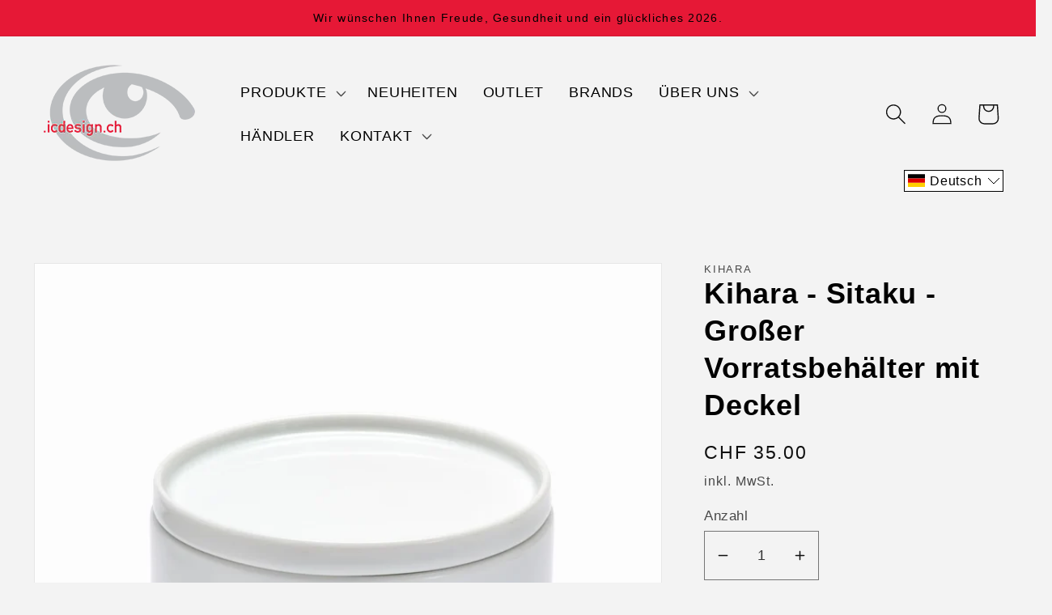

--- FILE ---
content_type: text/html; charset=utf-8
request_url: https://icdesign.ch/de/products/kihara-canister-l
body_size: 80290
content:
<!doctype html>
<html class="no-js" lang="de">
  <head>


    <meta charset="utf-8">
    <meta http-equiv="X-UA-Compatible" content="IE=edge">
    <meta name="viewport" content="width=device-width,initial-scale=1">
    <meta name="theme-color" content="">
    <link rel="canonical" href="https://icdesign.ch/de/products/kihara-canister-l">
    <link rel="preconnect" href="https://cdn.shopify.com" crossorigin><title>
      IC Design - Offizieller Schweizer Vertriebspartner von Kihara Porzellan
</title>

    
      <meta name="description" content="Kihara - Sitaku - Großer Vorratsbehälter mit Deckel, feines Knochenporzellan, Porzellan, Geschirr, Serviergeschirr, Gourmet, Apero, japanisches Handwerk, japanisches Design, Zuhause, Küche, Aufbewahrung, Gewürze, Zutaten, stapelbar">
    

    





















<meta property="og:site_name" content="IC Design">
<meta property="og:url" content="https://icdesign.ch/de/products/kihara-canister-l">
<meta property="og:title" content="IC Design - Offizieller Schweizer Vertriebspartner von Kihara Porzellan">
<meta property="og:type" content="product">
<meta property="og:description" content="Kihara - Sitaku - Großer Vorratsbehälter mit Deckel, feines Knochenporzellan, Porzellan, Geschirr, Serviergeschirr, Gourmet, Apero, japanisches Handwerk, japanisches Design, Zuhause, Küche, Aufbewahrung, Gewürze, Zutaten, stapelbar"><meta property="og:image" content="http://icdesign.ch/cdn/shop/products/squarestorageLTT.jpg?v=1658009103">
  <meta property="og:image:secure_url" content="https://icdesign.ch/cdn/shop/products/squarestorageLTT.jpg?v=1658009103">
  <meta property="og:image:width" content="1337">
  <meta property="og:image:height" content="1336"><meta property="og:price:amount" content="35.00">
  <meta property="og:price:currency" content="CHF"><meta name="twitter:card" content="summary_large_image">
<meta name="twitter:title" content="IC Design - Offizieller Schweizer Vertriebspartner von Kihara Porzellan">
<meta name="twitter:description" content="Kihara - Sitaku - Großer Vorratsbehälter mit Deckel, feines Knochenporzellan, Porzellan, Geschirr, Serviergeschirr, Gourmet, Apero, japanisches Handwerk, japanisches Design, Zuhause, Küche, Aufbewahrung, Gewürze, Zutaten, stapelbar">

<script>
     window.theme = {
        shopUrl: 'https://icdesign.ch',
        routes: {
          cart_add_url: '/de/cart/add',
          cart_change_url: '/de/cart/change',
          cart_update_url: '/de/cart/update',
          cart_url: '/de/cart',
          predictive_search_url: '/de/search/suggest',
        }
      };

      window.PubSub = {
        EVENTS: {
          cartUpdated: 'cart-updated'
        },
        subscribers: {},
        subscribe: function (eventName, callback) {
          if (this.subscribers[eventName] === undefined) {
            this.subscribers[eventName] = [];
          }

          this.subscribers[eventName] = [...this.subscribers[eventName], callback];

          return () => {
            this.subscribers[eventName] = this.subscribers[eventName].filter((cb) => {
              return cb !== callback;
            });
          };
        },
        publish: function (eventName, data) {
          if (this.subscribers[eventName]) {
            this.subscribers[eventName].forEach((callback) => {
              callback(data);
            });
          }
        }
      }
</script>
   <script src="//icdesign.ch/cdn/shop/t/14/assets/global.js?v=24850326154503943211690968653" defer="defer"></script>
    <script>window.performance && window.performance.mark && window.performance.mark('shopify.content_for_header.start');</script><meta name="facebook-domain-verification" content="9k0hblp8v8cgfsecp3nmgvllqws1f0">
<meta name="google-site-verification" content="J5e6NVQ5hqK0JEwAHuwaWhqV7jwoSULuFjxFlJN0r8w">
<meta id="shopify-digital-wallet" name="shopify-digital-wallet" content="/11045244/digital_wallets/dialog">
<link rel="alternate" hreflang="x-default" href="https://icdesign.ch/products/kihara-canister-l">
<link rel="alternate" hreflang="en" href="https://icdesign.ch/products/kihara-canister-l">
<link rel="alternate" hreflang="de" href="https://icdesign.ch/de/products/kihara-canister-l">
<link rel="alternate" hreflang="fr" href="https://icdesign.ch/fr/products/kihara-canister-l">
<link rel="alternate" type="application/json+oembed" href="https://icdesign.ch/de/products/kihara-canister-l.oembed">
<script async="async" src="/checkouts/internal/preloads.js?locale=de-CH"></script>
<script id="shopify-features" type="application/json">{"accessToken":"7b32b94dccea96020ffdb95ed63a034f","betas":["rich-media-storefront-analytics"],"domain":"icdesign.ch","predictiveSearch":true,"shopId":11045244,"locale":"de"}</script>
<script>var Shopify = Shopify || {};
Shopify.shop = "ic-design.myshopify.com";
Shopify.locale = "de";
Shopify.currency = {"active":"CHF","rate":"1.0"};
Shopify.country = "CH";
Shopify.theme = {"name":"02.08.2023 Onebyte Dawn Theme w\/ WC","id":122682802310,"schema_name":"Dawn","schema_version":"6.0.2","theme_store_id":null,"role":"main"};
Shopify.theme.handle = "null";
Shopify.theme.style = {"id":null,"handle":null};
Shopify.cdnHost = "icdesign.ch/cdn";
Shopify.routes = Shopify.routes || {};
Shopify.routes.root = "/de/";</script>
<script type="module">!function(o){(o.Shopify=o.Shopify||{}).modules=!0}(window);</script>
<script>!function(o){function n(){var o=[];function n(){o.push(Array.prototype.slice.apply(arguments))}return n.q=o,n}var t=o.Shopify=o.Shopify||{};t.loadFeatures=n(),t.autoloadFeatures=n()}(window);</script>
<script id="shop-js-analytics" type="application/json">{"pageType":"product"}</script>
<script defer="defer" async type="module" src="//icdesign.ch/cdn/shopifycloud/shop-js/modules/v2/client.init-shop-cart-sync_HUjMWWU5.de.esm.js"></script>
<script defer="defer" async type="module" src="//icdesign.ch/cdn/shopifycloud/shop-js/modules/v2/chunk.common_QpfDqRK1.esm.js"></script>
<script type="module">
  await import("//icdesign.ch/cdn/shopifycloud/shop-js/modules/v2/client.init-shop-cart-sync_HUjMWWU5.de.esm.js");
await import("//icdesign.ch/cdn/shopifycloud/shop-js/modules/v2/chunk.common_QpfDqRK1.esm.js");

  window.Shopify.SignInWithShop?.initShopCartSync?.({"fedCMEnabled":true,"windoidEnabled":true});

</script>
<script>(function() {
  var isLoaded = false;
  function asyncLoad() {
    if (isLoaded) return;
    isLoaded = true;
    var urls = ["\/\/www.powr.io\/powr.js?powr-token=ic-design.myshopify.com\u0026external-type=shopify\u0026shop=ic-design.myshopify.com","https:\/\/cdn.shopify.com\/s\/files\/1\/1104\/5244\/t\/9\/assets\/subscribe-it.js?v=1667256915\u0026shop=ic-design.myshopify.com"];
    for (var i = 0; i < urls.length; i++) {
      var s = document.createElement('script');
      s.type = 'text/javascript';
      s.async = true;
      s.src = urls[i];
      var x = document.getElementsByTagName('script')[0];
      x.parentNode.insertBefore(s, x);
    }
  };
  if(window.attachEvent) {
    window.attachEvent('onload', asyncLoad);
  } else {
    window.addEventListener('load', asyncLoad, false);
  }
})();</script>
<script id="__st">var __st={"a":11045244,"offset":3600,"reqid":"f68fb0e8-9fec-40bd-95e5-f50a515b45b8-1768630829","pageurl":"icdesign.ch\/de\/products\/kihara-canister-l","u":"256a6f4c5f06","p":"product","rtyp":"product","rid":560591306797};</script>
<script>window.ShopifyPaypalV4VisibilityTracking = true;</script>
<script id="captcha-bootstrap">!function(){'use strict';const t='contact',e='account',n='new_comment',o=[[t,t],['blogs',n],['comments',n],[t,'customer']],c=[[e,'customer_login'],[e,'guest_login'],[e,'recover_customer_password'],[e,'create_customer']],r=t=>t.map((([t,e])=>`form[action*='/${t}']:not([data-nocaptcha='true']) input[name='form_type'][value='${e}']`)).join(','),a=t=>()=>t?[...document.querySelectorAll(t)].map((t=>t.form)):[];function s(){const t=[...o],e=r(t);return a(e)}const i='password',u='form_key',d=['recaptcha-v3-token','g-recaptcha-response','h-captcha-response',i],f=()=>{try{return window.sessionStorage}catch{return}},m='__shopify_v',_=t=>t.elements[u];function p(t,e,n=!1){try{const o=window.sessionStorage,c=JSON.parse(o.getItem(e)),{data:r}=function(t){const{data:e,action:n}=t;return t[m]||n?{data:e,action:n}:{data:t,action:n}}(c);for(const[e,n]of Object.entries(r))t.elements[e]&&(t.elements[e].value=n);n&&o.removeItem(e)}catch(o){console.error('form repopulation failed',{error:o})}}const l='form_type',E='cptcha';function T(t){t.dataset[E]=!0}const w=window,h=w.document,L='Shopify',v='ce_forms',y='captcha';let A=!1;((t,e)=>{const n=(g='f06e6c50-85a8-45c8-87d0-21a2b65856fe',I='https://cdn.shopify.com/shopifycloud/storefront-forms-hcaptcha/ce_storefront_forms_captcha_hcaptcha.v1.5.2.iife.js',D={infoText:'Durch hCaptcha geschützt',privacyText:'Datenschutz',termsText:'Allgemeine Geschäftsbedingungen'},(t,e,n)=>{const o=w[L][v],c=o.bindForm;if(c)return c(t,g,e,D).then(n);var r;o.q.push([[t,g,e,D],n]),r=I,A||(h.body.append(Object.assign(h.createElement('script'),{id:'captcha-provider',async:!0,src:r})),A=!0)});var g,I,D;w[L]=w[L]||{},w[L][v]=w[L][v]||{},w[L][v].q=[],w[L][y]=w[L][y]||{},w[L][y].protect=function(t,e){n(t,void 0,e),T(t)},Object.freeze(w[L][y]),function(t,e,n,w,h,L){const[v,y,A,g]=function(t,e,n){const i=e?o:[],u=t?c:[],d=[...i,...u],f=r(d),m=r(i),_=r(d.filter((([t,e])=>n.includes(e))));return[a(f),a(m),a(_),s()]}(w,h,L),I=t=>{const e=t.target;return e instanceof HTMLFormElement?e:e&&e.form},D=t=>v().includes(t);t.addEventListener('submit',(t=>{const e=I(t);if(!e)return;const n=D(e)&&!e.dataset.hcaptchaBound&&!e.dataset.recaptchaBound,o=_(e),c=g().includes(e)&&(!o||!o.value);(n||c)&&t.preventDefault(),c&&!n&&(function(t){try{if(!f())return;!function(t){const e=f();if(!e)return;const n=_(t);if(!n)return;const o=n.value;o&&e.removeItem(o)}(t);const e=Array.from(Array(32),(()=>Math.random().toString(36)[2])).join('');!function(t,e){_(t)||t.append(Object.assign(document.createElement('input'),{type:'hidden',name:u})),t.elements[u].value=e}(t,e),function(t,e){const n=f();if(!n)return;const o=[...t.querySelectorAll(`input[type='${i}']`)].map((({name:t})=>t)),c=[...d,...o],r={};for(const[a,s]of new FormData(t).entries())c.includes(a)||(r[a]=s);n.setItem(e,JSON.stringify({[m]:1,action:t.action,data:r}))}(t,e)}catch(e){console.error('failed to persist form',e)}}(e),e.submit())}));const S=(t,e)=>{t&&!t.dataset[E]&&(n(t,e.some((e=>e===t))),T(t))};for(const o of['focusin','change'])t.addEventListener(o,(t=>{const e=I(t);D(e)&&S(e,y())}));const B=e.get('form_key'),M=e.get(l),P=B&&M;t.addEventListener('DOMContentLoaded',(()=>{const t=y();if(P)for(const e of t)e.elements[l].value===M&&p(e,B);[...new Set([...A(),...v().filter((t=>'true'===t.dataset.shopifyCaptcha))])].forEach((e=>S(e,t)))}))}(h,new URLSearchParams(w.location.search),n,t,e,['guest_login'])})(!0,!0)}();</script>
<script integrity="sha256-4kQ18oKyAcykRKYeNunJcIwy7WH5gtpwJnB7kiuLZ1E=" data-source-attribution="shopify.loadfeatures" defer="defer" src="//icdesign.ch/cdn/shopifycloud/storefront/assets/storefront/load_feature-a0a9edcb.js" crossorigin="anonymous"></script>
<script data-source-attribution="shopify.dynamic_checkout.dynamic.init">var Shopify=Shopify||{};Shopify.PaymentButton=Shopify.PaymentButton||{isStorefrontPortableWallets:!0,init:function(){window.Shopify.PaymentButton.init=function(){};var t=document.createElement("script");t.src="https://icdesign.ch/cdn/shopifycloud/portable-wallets/latest/portable-wallets.de.js",t.type="module",document.head.appendChild(t)}};
</script>
<script data-source-attribution="shopify.dynamic_checkout.buyer_consent">
  function portableWalletsHideBuyerConsent(e){var t=document.getElementById("shopify-buyer-consent"),n=document.getElementById("shopify-subscription-policy-button");t&&n&&(t.classList.add("hidden"),t.setAttribute("aria-hidden","true"),n.removeEventListener("click",e))}function portableWalletsShowBuyerConsent(e){var t=document.getElementById("shopify-buyer-consent"),n=document.getElementById("shopify-subscription-policy-button");t&&n&&(t.classList.remove("hidden"),t.removeAttribute("aria-hidden"),n.addEventListener("click",e))}window.Shopify?.PaymentButton&&(window.Shopify.PaymentButton.hideBuyerConsent=portableWalletsHideBuyerConsent,window.Shopify.PaymentButton.showBuyerConsent=portableWalletsShowBuyerConsent);
</script>
<script data-source-attribution="shopify.dynamic_checkout.cart.bootstrap">document.addEventListener("DOMContentLoaded",(function(){function t(){return document.querySelector("shopify-accelerated-checkout-cart, shopify-accelerated-checkout")}if(t())Shopify.PaymentButton.init();else{new MutationObserver((function(e,n){t()&&(Shopify.PaymentButton.init(),n.disconnect())})).observe(document.body,{childList:!0,subtree:!0})}}));
</script>
<link id="shopify-accelerated-checkout-styles" rel="stylesheet" media="screen" href="https://icdesign.ch/cdn/shopifycloud/portable-wallets/latest/accelerated-checkout-backwards-compat.css" crossorigin="anonymous">
<style id="shopify-accelerated-checkout-cart">
        #shopify-buyer-consent {
  margin-top: 1em;
  display: inline-block;
  width: 100%;
}

#shopify-buyer-consent.hidden {
  display: none;
}

#shopify-subscription-policy-button {
  background: none;
  border: none;
  padding: 0;
  text-decoration: underline;
  font-size: inherit;
  cursor: pointer;
}

#shopify-subscription-policy-button::before {
  box-shadow: none;
}

      </style>
<script id="sections-script" data-sections="product-recommendations,header,footer" defer="defer" src="//icdesign.ch/cdn/shop/t/14/compiled_assets/scripts.js?v=7189"></script>
<script>window.performance && window.performance.mark && window.performance.mark('shopify.content_for_header.end');</script>
   
<div id="shopify-section-custom-cart-drawer" class="shopify-section"><script src="//icdesign.ch/cdn/shop/t/14/assets/custom-cart-drawer.js?v=28826166096407123431716559119" defer></script>

<style>
    .cart_line_item-name span {
        display: block;
        font-size: 14px;
        color: #666;
        margin-top: 2px;
    }
</style>
<cart-drawer class="cart-drawer-wrapper"  data-sectionId="custom-cart-drawer">
    <div class="cart-drawer-close"></div>
    <div class="cart_container">
        <div class="cart_title">
            <h3>Your cart</h3>
            <span class="close_cart_drawer">
       <svg xmlns="http://www.w3.org/2000/svg" aria-hidden="true" focusable="false" role="presentation" class="icon icon-close" fill="none" viewBox="0 0 18 17">
  <path d="M.865 15.978a.5.5 0 00.707.707l7.433-7.431 7.579 7.282a.501.501 0 00.846-.37.5.5 0 00-.153-.351L9.712 8.546l7.417-7.416a.5.5 0 10-.707-.708L8.991 7.853 1.413.573a.5.5 0 10-.693.72l7.563 7.268-7.418 7.417z" fill="currentColor">
</svg>

        </span>
        </div>
        
            <div class="cart-drawer-empty">
                <h4>Cart empty</h4>
                <a href="/collections/all">Continue shopping</a>
            </div>
        
        <div class="cart_line-items">
        </div>
        <div class="cart_totals">
            <div class="cart_totals-inner">
                <div class="cart_totals-header">
                    <div class="cart_totals-title" data-item_count = 0>Subtotal</div>
                    <div class="cart_totals-price">0.00</div>
                </div>
                <div class="cart_totals-btn">
                    <a href="/cart">
                        View Cart
                    </a>
                    <a href="/checkout">
                        Continue to Checkout
                    </a>
                </div>
            </div>
        </div>
    </div>
</cart-drawer>




<style>
    .cart-drawer-wrapper {
        z-index: -1;
        position: fixed;
        transition: all 0.2s ease-in-out 0.3s;
    }

    .cart-drawer-wrapper.active {
        z-index: 9999;
        transition: all 0.2s ease-in-out;
    }

    .cart-drawer-wrapper.active .cart_container {
        right: 0;
    }

    .cart-drawer-wrapper.active .cart-drawer-close {
        opacity: 0.6;
    }

    .cart-drawer-empty {
        text-align: center;
        margin-top: 20px;
    }
.cart-drawer-empty a{
  color:black;
}
    .cart-drawer-close {
        width: 100vw;
        height: 100vh;
        background-color: black;
        opacity: 0;
    }

    .cart_container {
        max-width: 480px;
        width: 100%;
        position: fixed;
        top: 0;
        right: -500px;
        background-color: white;
        z-index: 999999;
        transition: all 0.2s ease-in-out;
        bottom: 0;
        justify-content: space-between;
        display: flex;
        flex-direction: column;
          box-shadow: 5px 0px 8px 1px grey;
    }

    .cart_title {
        margin-top: 4px;
        padding-left: 20px;
        padding-right: 20px;
        display: flex;
        justify-content: space-between;
        align-items: center;
        border-bottom: 1px solid #e6e6e6;
        text-transform: uppercase;
    }

    .cart_title h3 {
        font-size: 18px;
    }

    .close_cart_drawer {
        width: 23px;
        height: 23px;
        cursor: pointer;
    }

    .close_cart_drawer img {
        width: 100%;
        height: 100%;
    }

    .cart_line-items {
        overflow: auto;
        padding: 0 20px;
        flex: 1;
    }

    .cart_line_item {
        display: flex;
        padding-top: 26px;
    }

    .cart_item-image_wrapper a {
        width: 130px;
        height: 130px;
        display: block;
    }

    .cart_item-image_wrapper img {
        width: 100%;
        height: 100%;
        border-radius: 2px;
        object-fit: cover;
        object-position: center;
    }

    .cart_line_item-content {
        padding-left: 14px;
        flex: 1;
    }

    .cart_line_item-remove {
        border: none;
        background-color: unset;
        padding: 0;
        display: flex;
        color: black;
        cursor:pointer;
    }

    .cart_line_item-remove:hover svg {
        fill: black;
        transition: all 0.2s ease-in-out;
    }

    .cart_line_item-remove svg {
        font-size: 16px;
        width: 16px;
        fill: #6d6d6d;
        pointer-events: none;
        transition: all 0.2s ease-in-out;
    }

    .cart_line_item-name {
        font-size: 18px;
        font-weight: 600;
        text-decoration: none;
        color: #717372;
        line-height: 1.4em;
        display: inline-block;
    }

    .cart_line_item-options {
        font-size: 16px;
        padding: 0;
        margin: 0;
    }

    .cart_line_item-options li {
        margin-top: 10px;
        list-style: none;
        font-size: 14px;
    }


    @media (max-width: 500px) {
        .cart_line_item-options {
            margin: 0;
        }
        .cart_line_item-options li {
            margin-bottom: 0;
        }
    }

    .cart_line_item-qty {
        margin-top: 20px;
    }

    .cart_line_item-qty__inner {
        display: flex;
        align-items: center;
        font-size: 16px;
    }

    .cart_line_item-qty__update {
        border: none;
        background-color: unset;
        font-size: 20px;
        margin: 0 30px;
        display: flex;
        cursor: pointer;
        width: 26px;
        height: 26px;
        align-items: center;
        color: #717372;
    }

    .cart_line_item-qty__update:first-child {
        margin-left: 0;
    }

    .cart_line_item-qty__update:hover svg {
        fill: black;
        transition: all 0.2s ease-in-out;
    }

    .cart_line_item-qty__update svg path {
        fill: black;
        color: black;
        width: 16px;
    }
    .cart_line_item-qty__update svg {
        font-size: 16px;
        fill: black;
        width: 16px;
        pointer-events: none;
        transition: all 0.2s ease-in-out;
    }

    .cart_line_item-price {
        font-size: 18px;
        color: black;
        margin-top: 0px;
        font-weight: 600;
    }

    .cart_totals {
        width: 100%;
        display: flex;
        padding: 20px;
        margin-top: 20px;
        justify-content: flex-end;
        border-top: 1px solid #e6e6e6;
    }

    @media (max-width: 500px) {
        .cart_totals {
            padding-bottom: 45px;
            padding-top: 30px;
            border-top: 1px solid;
        }
    }

    .cart_totals-inner {
        width: 100%;
    }

    .cart_totals-header {
        display: flex;
        justify-content: space-between;
        margin-bottom: 10px;
    }

    .cart_totals-title {
        margin-right: 15px;
    }

    .cart_totals-price {
        font-weight: 700;
        font-size: 22px;
        font-family: "Helveticaneue Bold", sans-serif;
    }

    .cart_totals-btn a {
        display: block;
        text-align: center;
        padding: 10px 14px;
        text-decoration: none;
        transition: all 0.3s ease-in-out;
        background-color: #717372;
        color: white;
        border: 1px solid #717372;
        margin-top: 8px;
    }

    .cart_totals-btn a:hover {
        background-color: white;
        color: black;
        transition: all 0.3s ease-in-out;
    }
</style>
</div>


    <style data-shopify>
      
      
      
      
      

      :root {
        --font-body-family: Helvetica, Arial, sans-serif;
        --font-body-style: normal;
        --font-body-weight: 400;
        --font-body-weight-bold: 700;

        --font-heading-family: Helvetica, Arial, sans-serif;
        --font-heading-style: normal;
        --font-heading-weight: 400;

        --font-body-scale: 1.3;
        --font-heading-scale: 0.9230769230769231;

        --color-base-text: 15, 15, 15;
        --color-shadow: 15, 15, 15;
        --color-base-background-1: 243, 243, 243;
        --color-base-background-2: 243, 243, 243;
        --color-base-solid-button-labels: 15, 15, 15;
        --color-base-outline-button-labels: 15, 15, 15;
        --color-base-accent-1: 112, 115, 114;
        --color-base-accent-2: 15, 15, 15;
        --payment-terms-background-color: #f3f3f3;

        --gradient-base-background-1: #f3f3f3;
        --gradient-base-background-2: #f3f3f3;
        --gradient-base-accent-1: #707372;
        --gradient-base-accent-2: #0f0f0f;

        --media-padding: px;
        --media-border-opacity: 0.05;
        --media-border-width: 1px;
        --media-radius: 0px;
        --media-shadow-opacity: 0.0;
        --media-shadow-horizontal-offset: 0px;
        --media-shadow-vertical-offset: 4px;
        --media-shadow-blur-radius: 5px;
        --media-shadow-visible: 0;

        --page-width: 150rem;
        --page-width-margin: 0rem;

        --card-image-padding: 0.0rem;
        --card-corner-radius: 0.0rem;
        --card-text-alignment: left;
        --card-border-width: 0.0rem;
        --card-border-opacity: 0.1;
        --card-shadow-opacity: 0.0;
        --card-shadow-visible: 0;
        --card-shadow-horizontal-offset: 0.0rem;
        --card-shadow-vertical-offset: 0.4rem;
        --card-shadow-blur-radius: 0.5rem;

        --badge-corner-radius: 4.0rem;

        --popup-border-width: 1px;
        --popup-border-opacity: 0.1;
        --popup-corner-radius: 0px;
        --popup-shadow-opacity: 0.0;
        --popup-shadow-horizontal-offset: 0px;
        --popup-shadow-vertical-offset: 4px;
        --popup-shadow-blur-radius: 5px;

        --drawer-border-width: 1px;
        --drawer-border-opacity: 0.1;
        --drawer-shadow-opacity: 0.0;
        --drawer-shadow-horizontal-offset: 0px;
        --drawer-shadow-vertical-offset: 4px;
        --drawer-shadow-blur-radius: 5px;

        --spacing-sections-desktop: 0px;
        --spacing-sections-mobile: 0px;

        --grid-desktop-vertical-spacing: 8px;
        --grid-desktop-horizontal-spacing: 8px;
        --grid-mobile-vertical-spacing: 4px;
        --grid-mobile-horizontal-spacing: 4px;

        --text-boxes-border-opacity: 0.1;
        --text-boxes-border-width: 0px;
        --text-boxes-radius: 0px;
        --text-boxes-shadow-opacity: 0.0;
        --text-boxes-shadow-visible: 0;
        --text-boxes-shadow-horizontal-offset: 0px;
        --text-boxes-shadow-vertical-offset: 4px;
        --text-boxes-shadow-blur-radius: 5px;

        --buttons-radius: 0px;
        --buttons-radius-outset: 0px;
        --buttons-border-width: 1px;
        --buttons-border-opacity: 1.0;
        --buttons-shadow-opacity: 0.0;
        --buttons-shadow-visible: 0;
        --buttons-shadow-horizontal-offset: 0px;
        --buttons-shadow-vertical-offset: 4px;
        --buttons-shadow-blur-radius: 5px;
        --buttons-border-offset: 0px;

        --inputs-radius: 0px;
        --inputs-border-width: 1px;
        --inputs-border-opacity: 0.55;
        --inputs-shadow-opacity: 0.0;
        --inputs-shadow-horizontal-offset: 0px;
        --inputs-margin-offset: 0px;
        --inputs-shadow-vertical-offset: 2px;
        --inputs-shadow-blur-radius: 5px;
        --inputs-radius-outset: 0px;

        --variant-pills-radius: 40px;
        --variant-pills-border-width: 1px;
        --variant-pills-border-opacity: 0.55;
        --variant-pills-shadow-opacity: 0.0;
        --variant-pills-shadow-horizontal-offset: 0px;
        --variant-pills-shadow-vertical-offset: 4px;
        --variant-pills-shadow-blur-radius: 5px;
      }

      *,
      *::before,
      *::after {
        box-sizing: inherit;
      }

      html {
        box-sizing: border-box;
        font-size: calc(var(--font-body-scale) * 62.5%);
        height: 100%;
      }

      body {
        display: grid;
        grid-template-rows: auto auto 1fr auto;
        grid-template-columns: 100%;
        min-height: 100%;
        margin: 0;
        font-size: 1.5rem;
        letter-spacing: 0.06rem;
        line-height: calc(1 + 0.8 / var(--font-body-scale));
        font-family: var(--font-body-family);
        font-style: var(--font-body-style);
        font-weight: var(--font-body-weight);
      }

      @media screen and (min-width: 750px) {
        body {
          font-size: 1.6rem;
        }
      }
    </style>

    <link href="//icdesign.ch/cdn/shop/t/14/assets/base.css?v=94420250932277397831710615498" rel="stylesheet" type="text/css" media="all" />
<link rel="stylesheet" href="//icdesign.ch/cdn/shop/t/14/assets/component-predictive-search.css?v=165644661289088488651690968653" media="print" onload="this.media='all'"><script>document.documentElement.className = document.documentElement.className.replace('no-js', 'js');
    if (Shopify.designMode) {
      document.documentElement.classList.add('shopify-design-mode');
    }
    </script>
    

  <!-- BEGIN app block: shopify://apps/langify/blocks/langify/b50c2edb-8c63-4e36-9e7c-a7fdd62ddb8f --><!-- BEGIN app snippet: ly-switcher-factory -->




<style>
  .ly-switcher-wrapper.ly-hide, .ly-recommendation.ly-hide, .ly-recommendation .ly-submit-btn {
    display: none !important;
  }

  #ly-switcher-factory-template {
    display: none;
  }.ly-languages-switcher ul > li[key="de"] {
        order: 1 !important;
      }
      .ly-popup-modal .ly-popup-modal-content ul > li[key="de"],
      .ly-languages-switcher.ly-links a[data-language-code="de"] {
        order: 1 !important;
      }.ly-languages-switcher ul > li[key="en"] {
        order: 2 !important;
      }
      .ly-popup-modal .ly-popup-modal-content ul > li[key="en"],
      .ly-languages-switcher.ly-links a[data-language-code="en"] {
        order: 2 !important;
      }.ly-languages-switcher ul > li[key="fr"] {
        order: 3 !important;
      }
      .ly-popup-modal .ly-popup-modal-content ul > li[key="fr"],
      .ly-languages-switcher.ly-links a[data-language-code="fr"] {
        order: 3 !important;
      }
      .ly-breakpoint-1 { display: none; }
      @media (min-width:0px) and (max-width: 999px ) {
        .ly-breakpoint-1 { display: flex; }

        .ly-recommendation .ly-banner-content, 
        .ly-recommendation .ly-popup-modal-content {
          font-size: 14px !important;
          color: #000 !important;
          background: #fff !important;
          border-radius: 0px !important;
          border-width: 0px !important;
          border-color: #000 !important;
        }
        .ly-recommendation-form button[type="submit"] {
          font-size: 14px !important;
          color: #fff !important;
          background: #999 !important;
        }
      }
      .ly-breakpoint-2 { display: none; }
      @media (min-width:1000px)  {
        .ly-breakpoint-2 { display: flex; }

        .ly-recommendation .ly-banner-content, 
        .ly-recommendation .ly-popup-modal-content {
          font-size: 14px !important;
          color: #000 !important;
          background: #fff !important;
          border-radius: 0px !important;
          border-width: 0px !important;
          border-color: #000 !important;
        }
        .ly-recommendation-form button[type="submit"] {
          font-size: 14px !important;
          color: #fff !important;
          background: #999 !important;
        }
      }


  
</style>


<template id="ly-switcher-factory-template">
<div data-breakpoint="0" class="ly-switcher-wrapper ly-breakpoint-1 fixed bottom_right ly-hide" style="font-size: 14px; margin: 0px 0px; "><div data-dropup="false" onclick="langify.switcher.toggleSwitcherOpen(this)" class="ly-languages-switcher ly-custom-dropdown-switcher ly-bright-theme" style=" margin: 0px 0px;">
          <span role="button" tabindex="0" aria-label="Selected language: Deutsch" aria-expanded="false" aria-controls="languagesSwitcherList-1" class="ly-custom-dropdown-current" style="background: #fff; color: #000;  border-style: solid; border-width: 0px; border-radius: 0px; border-color: #000;  padding: 0px 0px;"><i class="ly-icon ly-flag-icon ly-flag-icon-de de "></i><span class="ly-custom-dropdown-current-inner ly-custom-dropdown-current-inner-text">Deutsch
</span>
<div aria-hidden="true" class="ly-arrow ly-arrow-black stroke" style="vertical-align: middle; width: 14.0px; height: 14.0px;">
        <svg xmlns="http://www.w3.org/2000/svg" viewBox="0 0 14.0 14.0" height="14.0px" width="14.0px" style="position: absolute;">
          <path d="M1 4.5 L7.0 10.5 L13.0 4.5" fill="transparent" stroke="#000" stroke-width="1px"/>
        </svg>
      </div>
          </span>
          <ul id="languagesSwitcherList-1" role="list" class="ly-custom-dropdown-list ly-is-open ly-bright-theme" style="background: #fff; color: #000;  border-style: solid; border-width: 0px; border-radius: 0px; border-color: #000;"><li key="en" style="color: #000;  margin: 0px 0px; padding: 0px 0px;" tabindex="-1">
                  <a class="ly-custom-dropdown-list-element ly-languages-switcher-link ly-bright-theme"
                    href="#"
                      data-language-code="en" 
                    
                    data-ly-locked="true" rel="nofollow"><i class="ly-icon ly-flag-icon ly-flag-icon-en"></i><span class="ly-custom-dropdown-list-element-right">Englisch</span></a>
                </li><li key="de" style="color: #000;  margin: 0px 0px; padding: 0px 0px;" tabindex="-1">
                  <a class="ly-custom-dropdown-list-element ly-languages-switcher-link ly-bright-theme"
                    href="#"
                      data-language-code="de" 
                    
                    data-ly-locked="true" rel="nofollow"><i class="ly-icon ly-flag-icon ly-flag-icon-de"></i><span class="ly-custom-dropdown-list-element-right">Deutsch</span></a>
                </li><li key="fr" style="color: #000;  margin: 0px 0px; padding: 0px 0px;" tabindex="-1">
                  <a class="ly-custom-dropdown-list-element ly-languages-switcher-link ly-bright-theme"
                    href="#"
                      data-language-code="fr" 
                    
                    data-ly-locked="true" rel="nofollow"><i class="ly-icon ly-flag-icon ly-flag-icon-fr"></i><span class="ly-custom-dropdown-list-element-right">Französisch</span></a>
                </li></ul>
        </div></div>

<div data-breakpoint="1000" class="ly-switcher-wrapper ly-breakpoint-2 custom ly-custom ly-hide" style="font-size: 16px; "><div data-dropup="false" onclick="langify.switcher.toggleSwitcherOpen(this)" class="ly-languages-switcher ly-custom-dropdown-switcher ly-bright-theme" style=" margin: 0px 0px;">
          <span role="button" tabindex="0" aria-label="Selected language: Deutsch" aria-expanded="false" aria-controls="languagesSwitcherList-2" class="ly-custom-dropdown-current" style="background: #fff; color: #000;  border-style: solid; border-width: 1px; border-radius: 0px; border-color: #000;  padding: 0px 0px;"><i class="ly-icon ly-flag-icon ly-flag-icon-de de "></i><span class="ly-custom-dropdown-current-inner ly-custom-dropdown-current-inner-text">Deutsch
</span>
<div aria-hidden="true" class="ly-arrow ly-arrow-black stroke" style="vertical-align: middle; width: 16.0px; height: 16.0px;">
        <svg xmlns="http://www.w3.org/2000/svg" viewBox="0 0 16.0 16.0" height="16.0px" width="16.0px" style="position: absolute;">
          <path d="M1 5.0 L8.0 12.0 L15.0 5.0" fill="transparent" stroke="#000" stroke-width="1px"/>
        </svg>
      </div>
          </span>
          <ul id="languagesSwitcherList-2" role="list" class="ly-custom-dropdown-list ly-is-open ly-bright-theme" style="background: #fff; color: #000;  border-style: solid; border-width: 1px; border-radius: 0px; border-color: #000;"><li key="en" style="color: #000;  margin: 0px 0px; padding: 0px 0px;" tabindex="-1">
                  <a class="ly-custom-dropdown-list-element ly-languages-switcher-link ly-bright-theme"
                    href="#"
                      data-language-code="en" 
                    
                    data-ly-locked="true" rel="nofollow"><i class="ly-icon ly-flag-icon ly-flag-icon-en"></i><span class="ly-custom-dropdown-list-element-right">Englisch</span></a>
                </li><li key="de" style="color: #000;  margin: 0px 0px; padding: 0px 0px;" tabindex="-1">
                  <a class="ly-custom-dropdown-list-element ly-languages-switcher-link ly-bright-theme"
                    href="#"
                      data-language-code="de" 
                    
                    data-ly-locked="true" rel="nofollow"><i class="ly-icon ly-flag-icon ly-flag-icon-de"></i><span class="ly-custom-dropdown-list-element-right">Deutsch</span></a>
                </li><li key="fr" style="color: #000;  margin: 0px 0px; padding: 0px 0px;" tabindex="-1">
                  <a class="ly-custom-dropdown-list-element ly-languages-switcher-link ly-bright-theme"
                    href="#"
                      data-language-code="fr" 
                    
                    data-ly-locked="true" rel="nofollow"><i class="ly-icon ly-flag-icon ly-flag-icon-fr"></i><span class="ly-custom-dropdown-list-element-right">Französisch</span></a>
                </li></ul>
        </div></div>
</template><link rel="preload stylesheet" href="https://cdn.shopify.com/extensions/019a5e5e-a484-720d-b1ab-d37a963e7bba/extension-langify-79/assets/langify-flags.css" as="style" media="print" onload="this.media='all'; this.onload=null;"><!-- END app snippet -->

<script>
  var langify = window.langify || {};
  var customContents = {};
  var customContents_image = {};
  var langifySettingsOverwrites = {};
  var defaultSettings = {
    debug: false,               // BOOL : Enable/disable console logs
    observe: true,              // BOOL : Enable/disable the entire mutation observer (off switch)
    observeLinks: false,
    observeImages: true,
    observeCustomContents: true,
    maxMutations: 5,
    timeout: 100,               // INT : Milliseconds to wait after a mutation, before the next mutation event will be allowed for the element
    linksBlacklist: [],
    usePlaceholderMatching: false
  };

  if(langify.settings) { 
    langifySettingsOverwrites = Object.assign({}, langify.settings);
    langify.settings = Object.assign(defaultSettings, langify.settings); 
  } else { 
    langify.settings = defaultSettings; 
  }

  langify.settings.theme = null;
  langify.settings.switcher = {"customCSS":"","languageDetection":false,"languageDetectionDefault":"en","enableDefaultLanguage":false,"breakpoints":[{"key":0,"label":"0px","config":{"type":"custom","corner":"bottom_right","position":"fixed","show_flags":true,"rectangle_icons":true,"square_icons":false,"round_icons":false,"show_label":true,"show_custom_name":true,"show_name":false,"show_iso_code":false,"is_dark":false,"is_transparent":false,"is_dropup":false,"arrow_size":100,"arrow_width":1,"arrow_filled":false,"h_space":0,"v_space":0,"h_item_space":0,"v_item_space":0,"h_item_padding":0,"v_item_padding":0,"text_color":"#000","link_color":"#000","arrow_color":"#000","bg_color":"#fff","border_color":"#000","border_width":0,"border_radius":0,"fontsize":14,"recommendation_fontsize":14,"recommendation_border_width":0,"recommendation_border_radius":0,"recommendation_text_color":"#000","recommendation_link_color":"#000","recommendation_button_bg_color":"#999","recommendation_button_text_color":"#fff","recommendation_bg_color":"#fff","recommendation_border_color":"#000","currency_switcher_enabled":false,"show_currency_selector":false,"show_country_selector_inside_popup":false,"show_currency_selector_inside_popup":false,"country_switcher_enabled":false,"country_switcher_format":"[[country_name]] ([[country_currency_code]] [[country_currency_symbol]])","popup_switcher_type":"links_list","popup_show_world_icon":false,"switcherLabel":"show_custom_name","switcherIcons":"rectangle_icons"}},{"key":1000,"label":"1000px","config":{"type":"custom","corner":"top_right","position":"custom","show_flags":true,"rectangle_icons":true,"square_icons":false,"round_icons":false,"show_label":true,"show_custom_name":true,"show_name":false,"show_iso_code":false,"is_dark":false,"is_transparent":false,"is_dropup":false,"arrow_size":100,"arrow_width":1,"arrow_filled":false,"h_space":0,"v_space":0,"h_item_space":0,"v_item_space":0,"h_item_padding":0,"v_item_padding":0,"text_color":"#000","link_color":"#000","arrow_color":"#000","bg_color":"#fff","border_color":"#000","border_width":1,"border_radius":0,"fontsize":16,"recommendation_fontsize":14,"recommendation_border_width":0,"recommendation_border_radius":0,"recommendation_text_color":"#000","recommendation_link_color":"#000","recommendation_button_bg_color":"#999","recommendation_button_text_color":"#fff","recommendation_bg_color":"#fff","recommendation_border_color":"#000","currency_switcher_enabled":false,"show_currency_selector":false,"show_country_selector_inside_popup":false,"show_currency_selector_inside_popup":false,"country_switcher_enabled":false,"country_switcher_format":"[[country_name]] ([[country_currency_code]] [[country_currency_symbol]])","popup_switcher_type":"links_list","popup_show_world_icon":false,"switcherLabel":"show_custom_name","switcherIcons":"rectangle_icons"}}],"languages":[{"iso_code":"de","country_code":null,"currency_code":null,"root_url":"\/de","name":"German","primary":false,"domain":false,"published":true,"custom_name":false},{"iso_code":"en","country_code":null,"currency_code":null,"root_url":"\/","name":"English","primary":true,"domain":"icdesign.ch","published":true,"custom_name":false},{"iso_code":"fr","country_code":null,"currency_code":null,"root_url":"\/fr","name":"French","primary":false,"domain":false,"published":true,"custom_name":false}],"recommendation_enabled":false,"recommendation_type":"popup","recommendation_switcher_key":-1,"recommendation_strings":{},"recommendation":{"recommendation_backdrop_show":true,"recommendation_corner":"center_center","recommendation_banner_corner":"top","recommendation_fontsize":14,"recommendation_border_width":0,"recommendation_border_radius":0,"recommendation_text_color":"#000","recommendation_link_color":"#000","recommendation_button_bg_color":"#999","recommendation_button_text_color":"#fff","recommendation_bg_color":"#fff","recommendation_border_color":"#000"}};
  if(langify.settings.switcher === null) {
    langify.settings.switcher = {};
  }
  langify.settings.switcher.customIcons = null;

  langify.locale = langify.locale || {
    country_code: "CH",
    language_code: "de",
    currency_code: null,
    primary: false,
    iso_code: "de",
    root_url: "\/de",
    language_id: "ly181154",
    shop_url: "https:\/\/icdesign.ch",
    domain_feature_enabled: null,
    languages: [{
        iso_code: "en",
        root_url: "\/",
        domain: null,
      },{
        iso_code: "de",
        root_url: "\/de",
        domain: null,
      },{
        iso_code: "fr",
        root_url: "\/fr",
        domain: null,
      },]
  };

  langify.localization = {
    available_countries: ["Ägypten","Äquatorialguinea","Äthiopien","Afghanistan","Ålandinseln","Albanien","Algerien","Amerikanische Überseeinseln","Andorra","Angola","Anguilla","Antigua und Barbuda","Argentinien","Armenien","Aruba","Ascension","Aserbaidschan","Australien","Bahamas","Bahrain","Bangladesch","Barbados","Belarus","Belgien","Belize","Benin","Bermuda","Bhutan","Bolivien","Bosnien und Herzegowina","Botsuana","Brasilien","Britische Jungferninseln","Britisches Territorium im Indischen Ozean","Brunei Darussalam","Bulgarien","Burkina Faso","Burundi","Cabo Verde","Chile","China","Cookinseln","Costa Rica","Côte d’Ivoire","Curaçao","Dänemark","Deutschland","Dominica","Dominikanische Republik","Dschibuti","Ecuador","El Salvador","Eritrea","Estland","Eswatini","Färöer","Falklandinseln","Fidschi","Finnland","Frankreich","Französisch-Guayana","Französisch-Polynesien","Französische Südgebiete","Gabun","Gambia","Georgien","Ghana","Gibraltar","Grenada","Griechenland","Grönland","Guadeloupe","Guatemala","Guernsey","Guinea","Guinea-Bissau","Guyana","Haiti","Honduras","Indien","Indonesien","Irak","Irland","Island","Isle of Man","Israel","Italien","Jamaika","Japan","Jemen","Jersey","Jordanien","Kaimaninseln","Kambodscha","Kamerun","Kanada","Karibische Niederlande","Kasachstan","Katar","Kenia","Kirgisistan","Kiribati","Kokosinseln","Kolumbien","Komoren","Kongo-Brazzaville","Kongo-Kinshasa","Kosovo","Kroatien","Kuwait","Laos","Lesotho","Lettland","Libanon","Liberia","Libyen","Liechtenstein","Litauen","Luxemburg","Madagaskar","Malawi","Malaysia","Malediven","Mali","Malta","Marokko","Martinique","Mauretanien","Mauritius","Mayotte","Mexiko","Monaco","Mongolei","Montenegro","Montserrat","Mosambik","Myanmar","Namibia","Nauru","Nepal","Neukaledonien","Neuseeland","Nicaragua","Niederlande","Niger","Nigeria","Niue","Nordmazedonien","Norfolkinsel","Norwegen","Österreich","Oman","Pakistan","Palästinensische Autonomiegebiete","Panama","Papua-Neuguinea","Paraguay","Peru","Philippinen","Pitcairninseln","Polen","Portugal","Republik Moldau","Réunion","Ruanda","Rumänien","Russland","Salomonen","Sambia","Samoa","San Marino","São Tomé und Príncipe","Saudi-Arabien","Schweden","Schweiz","Senegal","Serbien","Seychellen","Sierra Leone","Simbabwe","Singapur","Sint Maarten","Slowakei","Slowenien","Somalia","Sonderverwaltungsregion Hongkong","Sonderverwaltungsregion Macau","Spanien","Spitzbergen und Jan Mayen","Sri Lanka","St. Barthélemy","St. Helena","St. Kitts und Nevis","St. Lucia","St. Martin","St. Pierre und Miquelon","St. Vincent und die Grenadinen","Sudan","Südafrika","Südgeorgien und die Südlichen Sandwichinseln","Südkorea","Südsudan","Suriname","Tadschikistan","Taiwan","Tansania","Thailand","Timor-Leste","Togo","Tokelau","Tonga","Trinidad und Tobago","Tristan da Cunha","Tschad","Tschechien","Türkei","Tunesien","Turkmenistan","Turks- und Caicosinseln","Tuvalu","Uganda","Ukraine","Ungarn","Uruguay","Usbekistan","Vanuatu","Vatikanstadt","Venezuela","Vereinigte Arabische Emirate","Vereinigte Staaten","Vereinigtes Königreich","Vietnam","Wallis und Futuna","Weihnachtsinsel","Westsahara","Zentralafrikanische Republik","Zypern"],
    available_languages: [{"shop_locale":{"locale":"en","enabled":true,"primary":true,"published":true}},{"shop_locale":{"locale":"de","enabled":true,"primary":false,"published":true}},{"shop_locale":{"locale":"fr","enabled":true,"primary":false,"published":true}}],
    country: "Schweiz",
    language: {"shop_locale":{"locale":"de","enabled":true,"primary":false,"published":true}},
    market: {
      handle: "ch",
      id: 587300998,
      metafields: {"error":"json not allowed for this object"},
    }
  };

  // Disable link correction ALWAYS on languages with mapped domains
  
  if(langify.locale.root_url == '/') {
    langify.settings.observeLinks = false;
  }


  function extractImageObject(val) {
  if (!val || val === '') return false;

  // Handle src-sets (e.g., "image_600x600.jpg 1x, image_1200x1200.jpg 2x")
  if (val.search(/([0-9]+w?h?x?,)/gi) > -1) {
    val = val.split(/([0-9]+w?h?x?,)/gi)[0];
  }

  const hostBegin = val.indexOf('//') !== -1 ? val.indexOf('//') : 0;
  const hostEnd = val.lastIndexOf('/') + 1;
  const host = val.substring(hostBegin, hostEnd);
  let afterHost = val.substring(hostEnd);

  // Remove query/hash fragments
  afterHost = afterHost.split('#')[0].split('?')[0];

  // Extract name before any Shopify modifiers or file extension
  // e.g., "photo_600x600_crop_center@2x.jpg" → "photo"
  const name = afterHost.replace(
    /(_[0-9]+x[0-9]*|_{width}x|_{size})?(_crop_(top|center|bottom|left|right))?(@[0-9]*x)?(\.progressive)?(\.(png\.jpg|jpe?g|png|gif|webp))?$/i,
    ''
  );

  // Extract file extension (if any)
  let type = '';
  const match = afterHost.match(/\.(png\.jpg|jpe?g|png|gif|webp)$/i);
  if (match) {
    type = match[1].replace('png.jpg', 'jpg'); // fix weird double-extension cases
  }

  // Clean file name with extension or suffixes normalized
  const file = afterHost.replace(
    /(_[0-9]+x[0-9]*|_{width}x|_{size})?(_crop_(top|center|bottom|left|right))?(@[0-9]*x)?(\.progressive)?(\.(png\.jpg|jpe?g|png|gif|webp))?$/i,
    type ? '.' + type : ''
  );

  return { host, name, type, file };
}



  /* Custom Contents Section*/
  var customContents = {};

  // Images Section
  

  customContents_image[extractImageObject("https:\/\/cdn.shopify.com\/s\/files\/1\/1104\/5244\/products\/M-8-4.jpg?v=1675233451".toLowerCase()).file] = extractImageObject("https:\/\/cdn.shopify.com\/s\/files\/1\/1104\/5244\/products\/M-8-4.jpg?v=1675233451");
  

  customContents_image[extractImageObject("https:\/\/cdn.shopify.com\/s\/files\/1\/1104\/5244\/products\/M-8_BK.jpg?v=1675233478".toLowerCase()).file] = extractImageObject("https:\/\/cdn.shopify.com\/s\/files\/1\/1104\/5244\/products\/M-8_BK.jpg?v=1675233478");
  

  customContents_image[extractImageObject("https:\/\/cdn.shopify.com\/s\/files\/1\/1104\/5244\/products\/M-8_CL_01.jpg?v=1675233503".toLowerCase()).file] = extractImageObject("https:\/\/cdn.shopify.com\/s\/files\/1\/1104\/5244\/products\/M-8_CL_01.jpg?v=1675233503");
  

  customContents_image[extractImageObject("https:\/\/cdn.shopify.com\/s\/files\/1\/1104\/5244\/products\/M-8_MG_01.jpg?v=1675233524".toLowerCase()).file] = extractImageObject("https:\/\/cdn.shopify.com\/s\/files\/1\/1104\/5244\/products\/M-8_MG_01.jpg?v=1675233524");
  

  customContents_image[extractImageObject("https:\/\/cdn.shopify.com\/s\/files\/1\/1104\/5244\/products\/M-8-1.jpg?v=1675233557".toLowerCase()).file] = extractImageObject("https:\/\/cdn.shopify.com\/s\/files\/1\/1104\/5244\/products\/M-8-1.jpg?v=1675233557");
  

  customContents_image[extractImageObject("https:\/\/cdn.shopify.com\/s\/files\/1\/1104\/5244\/products\/M-8-11.jpg?v=1675233622".toLowerCase()).file] = extractImageObject("https:\/\/cdn.shopify.com\/s\/files\/1\/1104\/5244\/products\/M-8-11.jpg?v=1675233622");
  

  

  

  

  

  

  

  

  

  customContents_image[extractImageObject("https:\/\/cdn.shopify.com\/s\/files\/1\/1104\/5244\/collections\/Square_200_ml_Sirup.jpg?v=1693304120".toLowerCase()).file] = extractImageObject("https:\/\/cdn.shopify.com\/s\/files\/1\/1104\/5244\/collections\/Square_200_ml_Sirup.jpg?v=1693304120");
  

  

  

  

  

  

  

  

  customContents_image[extractImageObject("https:\/\/cdn.shopify.com\/s\/files\/1\/1104\/5244\/collections\/Sacco_rot_grande_629d568b-ac5a-4fc8-867c-deef60e9096f.png?v=1704872014".toLowerCase()).file] = extractImageObject("https:\/\/cdn.shopify.com\/s\/files\/1\/1104\/5244\/collections\/Sacco_rot_grande_629d568b-ac5a-4fc8-867c-deef60e9096f.png?v=1704872014");
  

  customContents_image[extractImageObject("https:\/\/cdn.shopify.com\/s\/files\/1\/1104\/5244\/collections\/T-190_red_blue_black.jpg?v=1675209316".toLowerCase()).file] = extractImageObject("https:\/\/cdn.shopify.com\/s\/files\/1\/1104\/5244\/collections\/T-190_red_blue_black.jpg?v=1675209316");
  

  customContents_image[extractImageObject("https:\/\/cdn.shopify.com\/s\/files\/1\/1104\/5244\/collections\/felt_trivet_Vilt_Van_Ver_close-up.jpg?v=1606210870".toLowerCase()).file] = extractImageObject("https:\/\/cdn.shopify.com\/s\/files\/1\/1104\/5244\/collections\/felt_trivet_Vilt_Van_Ver_close-up.jpg?v=1606210870");
  

  customContents_image[extractImageObject("https:\/\/cdn.shopify.com\/s\/files\/1\/1104\/5244\/collections\/nesting-bowls.png?v=1612875430".toLowerCase()).file] = extractImageObject("https:\/\/cdn.shopify.com\/s\/files\/1\/1104\/5244\/collections\/nesting-bowls.png?v=1612875430");
  

  customContents_image[extractImageObject("https:\/\/cdn.shopify.com\/s\/files\/1\/1104\/5244\/collections\/Webp.net-resizeimage_-_collection1.png?v=1707992444".toLowerCase()).file] = extractImageObject("https:\/\/cdn.shopify.com\/s\/files\/1\/1104\/5244\/collections\/Webp.net-resizeimage_-_collection1.png?v=1707992444");
  

  customContents_image[extractImageObject("https:\/\/cdn.shopify.com\/s\/files\/1\/1104\/5244\/collections\/CENTO3.E_Art_pencil.jpg?v=1704872813".toLowerCase()).file] = extractImageObject("https:\/\/cdn.shopify.com\/s\/files\/1\/1104\/5244\/collections\/CENTO3.E_Art_pencil.jpg?v=1704872813");
  

  customContents_image[extractImageObject("https:\/\/cdn.shopify.com\/s\/files\/1\/1104\/5244\/collections\/tsukiusagi_brand.jpg?v=1661271917".toLowerCase()).file] = extractImageObject("https:\/\/cdn.shopify.com\/s\/files\/1\/1104\/5244\/collections\/tsukiusagi_brand.jpg?v=1661271917");
  

  customContents_image[extractImageObject("https:\/\/cdn.shopify.com\/s\/files\/1\/1104\/5244\/collections\/Vendor_Image_Ibasen.png?v=1712330520".toLowerCase()).file] = extractImageObject("https:\/\/cdn.shopify.com\/s\/files\/1\/1104\/5244\/collections\/Vendor_Image_Ibasen.png?v=1712330520");
  

  customContents_image[extractImageObject("https:\/\/cdn.shopify.com\/s\/files\/1\/1104\/5244\/collections\/square_Kirsbar_fabric_detail_5763_kopia.jpg?v=1715024845".toLowerCase()).file] = extractImageObject("https:\/\/cdn.shopify.com\/s\/files\/1\/1104\/5244\/collections\/square_Kirsbar_fabric_detail_5763_kopia.jpg?v=1715024845");
  

  customContents_image[extractImageObject("https:\/\/cdn.shopify.com\/s\/files\/1\/1104\/5244\/collections\/2025_square.jpg?v=1753163918".toLowerCase()).file] = extractImageObject("https:\/\/cdn.shopify.com\/s\/files\/1\/1104\/5244\/collections\/2025_square.jpg?v=1753163918");
  

  customContents_image[extractImageObject("https:\/\/cdn.shopify.com\/s\/files\/1\/1104\/5244\/collections\/IC_Design_-_Sunhouse_Craft_Besen_Turkey_Wing.jpg?v=1752678911".toLowerCase()).file] = extractImageObject("https:\/\/cdn.shopify.com\/s\/files\/1\/1104\/5244\/collections\/IC_Design_-_Sunhouse_Craft_Besen_Turkey_Wing.jpg?v=1752678911");
  

  

  

  

  

  customContents_image[extractImageObject("https:\/\/cdn.shopify.com\/s\/files\/1\/1104\/5244\/collections\/Brett_plus_email_-_Kopie.jpg?v=1637335656".toLowerCase()).file] = extractImageObject("https:\/\/cdn.shopify.com\/s\/files\/1\/1104\/5244\/collections\/Brett_plus_email_-_Kopie.jpg?v=1637335656");
  

  customContents_image[extractImageObject("https:\/\/cdn.shopify.com\/s\/files\/1\/1104\/5244\/collections\/Mondri_Vase_grande_537b9fe6-c601-4373-8409-36fbd8b8268a.jpg?v=1652430100".toLowerCase()).file] = extractImageObject("https:\/\/cdn.shopify.com\/s\/files\/1\/1104\/5244\/collections\/Mondri_Vase_grande_537b9fe6-c601-4373-8409-36fbd8b8268a.jpg?v=1652430100");
  

  

  customContents_image[extractImageObject("https:\/\/cdn.shopify.com\/s\/files\/1\/1104\/5244\/collections\/Tsume_thread_cutter_2.jpg?v=1650556711".toLowerCase()).file] = extractImageObject("https:\/\/cdn.shopify.com\/s\/files\/1\/1104\/5244\/collections\/Tsume_thread_cutter_2.jpg?v=1650556711");
  

  customContents_image[extractImageObject("https:\/\/cdn.shopify.com\/s\/files\/1\/1104\/5244\/collections\/LM-97GB_540x_510dba25-cab8-40e5-888a-862b404b023a.jpg?v=1655796024".toLowerCase()).file] = extractImageObject("https:\/\/cdn.shopify.com\/s\/files\/1\/1104\/5244\/collections\/LM-97GB_540x_510dba25-cab8-40e5-888a-862b404b023a.jpg?v=1655796024");
  

  customContents_image[extractImageObject("https:\/\/cdn.shopify.com\/s\/files\/1\/1104\/5244\/collections\/morning_cup.png?v=1657869569".toLowerCase()).file] = extractImageObject("https:\/\/cdn.shopify.com\/s\/files\/1\/1104\/5244\/collections\/morning_cup.png?v=1657869569");
  

  

  customContents_image[extractImageObject("https:\/\/cdn.shopify.com\/s\/files\/1\/1104\/5244\/collections\/Medium_Gruen_Salat_72dpi.jpg?v=1663509619".toLowerCase()).file] = extractImageObject("https:\/\/cdn.shopify.com\/s\/files\/1\/1104\/5244\/collections\/Medium_Gruen_Salat_72dpi.jpg?v=1663509619");
  

  customContents_image[extractImageObject("https:\/\/cdn.shopify.com\/s\/files\/1\/1104\/5244\/collections\/Webp.net-resizeimage.png?v=1663565547".toLowerCase()).file] = extractImageObject("https:\/\/cdn.shopify.com\/s\/files\/1\/1104\/5244\/collections\/Webp.net-resizeimage.png?v=1663565547");
  

  

  customContents_image[extractImageObject("https:\/\/cdn.shopify.com\/s\/files\/1\/1104\/5244\/collections\/120068_open_-_Kopie.jpg?v=1637336369".toLowerCase()).file] = extractImageObject("https:\/\/cdn.shopify.com\/s\/files\/1\/1104\/5244\/collections\/120068_open_-_Kopie.jpg?v=1637336369");
  

  

  customContents_image[extractImageObject("https:\/\/cdn.shopify.com\/s\/files\/1\/1104\/5244\/collections\/Webp.net-resizeimage_7640882b-7e7c-4366-b0a0-ecfb2025d7c5.png?v=1666555701".toLowerCase()).file] = extractImageObject("https:\/\/cdn.shopify.com\/s\/files\/1\/1104\/5244\/collections\/Webp.net-resizeimage_7640882b-7e7c-4366-b0a0-ecfb2025d7c5.png?v=1666555701");
  

  customContents_image[extractImageObject("https:\/\/cdn.shopify.com\/s\/files\/1\/1104\/5244\/collections\/130528-AnotherCountry_136550.jpg?v=1663509270".toLowerCase()).file] = extractImageObject("https:\/\/cdn.shopify.com\/s\/files\/1\/1104\/5244\/collections\/130528-AnotherCountry_136550.jpg?v=1663509270");
  

  

  customContents_image[extractImageObject("https:\/\/cdn.shopify.com\/s\/files\/1\/1104\/5244\/collections\/Webp.net-resizeimage_18.png?v=1665041135".toLowerCase()).file] = extractImageObject("https:\/\/cdn.shopify.com\/s\/files\/1\/1104\/5244\/collections\/Webp.net-resizeimage_18.png?v=1665041135");
  

  customContents_image[extractImageObject("https:\/\/cdn.shopify.com\/s\/files\/1\/1104\/5244\/collections\/2bae5d2ab00a24c6cac746e94bed6c60.jpg?v=1663509047".toLowerCase()).file] = extractImageObject("https:\/\/cdn.shopify.com\/s\/files\/1\/1104\/5244\/collections\/2bae5d2ab00a24c6cac746e94bed6c60.jpg?v=1663509047");
  

  customContents_image[extractImageObject("https:\/\/cdn.shopify.com\/s\/files\/1\/1104\/5244\/collections\/ec6344897fbddf0800eb8b09d00016c6.jpg?v=1663444859".toLowerCase()).file] = extractImageObject("https:\/\/cdn.shopify.com\/s\/files\/1\/1104\/5244\/collections\/ec6344897fbddf0800eb8b09d00016c6.jpg?v=1663444859");
  

  

  

  

  

</script><link rel="preload stylesheet" href="https://cdn.shopify.com/extensions/019a5e5e-a484-720d-b1ab-d37a963e7bba/extension-langify-79/assets/langify-lib.css" as="style" media="print" onload="this.media='all'; this.onload=null;"><!-- END app block --><script src="https://cdn.shopify.com/extensions/019a5e5e-a484-720d-b1ab-d37a963e7bba/extension-langify-79/assets/langify-lib.js" type="text/javascript" defer="defer"></script>
<script src="https://cdn.shopify.com/extensions/019b35a3-cff8-7eb0-85f4-edb1f960047c/avada-app-49/assets/avada-cookie.js" type="text/javascript" defer="defer"></script>
<link href="https://monorail-edge.shopifysvc.com" rel="dns-prefetch">
<script>(function(){if ("sendBeacon" in navigator && "performance" in window) {try {var session_token_from_headers = performance.getEntriesByType('navigation')[0].serverTiming.find(x => x.name == '_s').description;} catch {var session_token_from_headers = undefined;}var session_cookie_matches = document.cookie.match(/_shopify_s=([^;]*)/);var session_token_from_cookie = session_cookie_matches && session_cookie_matches.length === 2 ? session_cookie_matches[1] : "";var session_token = session_token_from_headers || session_token_from_cookie || "";function handle_abandonment_event(e) {var entries = performance.getEntries().filter(function(entry) {return /monorail-edge.shopifysvc.com/.test(entry.name);});if (!window.abandonment_tracked && entries.length === 0) {window.abandonment_tracked = true;var currentMs = Date.now();var navigation_start = performance.timing.navigationStart;var payload = {shop_id: 11045244,url: window.location.href,navigation_start,duration: currentMs - navigation_start,session_token,page_type: "product"};window.navigator.sendBeacon("https://monorail-edge.shopifysvc.com/v1/produce", JSON.stringify({schema_id: "online_store_buyer_site_abandonment/1.1",payload: payload,metadata: {event_created_at_ms: currentMs,event_sent_at_ms: currentMs}}));}}window.addEventListener('pagehide', handle_abandonment_event);}}());</script>
<script id="web-pixels-manager-setup">(function e(e,d,r,n,o){if(void 0===o&&(o={}),!Boolean(null===(a=null===(i=window.Shopify)||void 0===i?void 0:i.analytics)||void 0===a?void 0:a.replayQueue)){var i,a;window.Shopify=window.Shopify||{};var t=window.Shopify;t.analytics=t.analytics||{};var s=t.analytics;s.replayQueue=[],s.publish=function(e,d,r){return s.replayQueue.push([e,d,r]),!0};try{self.performance.mark("wpm:start")}catch(e){}var l=function(){var e={modern:/Edge?\/(1{2}[4-9]|1[2-9]\d|[2-9]\d{2}|\d{4,})\.\d+(\.\d+|)|Firefox\/(1{2}[4-9]|1[2-9]\d|[2-9]\d{2}|\d{4,})\.\d+(\.\d+|)|Chrom(ium|e)\/(9{2}|\d{3,})\.\d+(\.\d+|)|(Maci|X1{2}).+ Version\/(15\.\d+|(1[6-9]|[2-9]\d|\d{3,})\.\d+)([,.]\d+|)( \(\w+\)|)( Mobile\/\w+|) Safari\/|Chrome.+OPR\/(9{2}|\d{3,})\.\d+\.\d+|(CPU[ +]OS|iPhone[ +]OS|CPU[ +]iPhone|CPU IPhone OS|CPU iPad OS)[ +]+(15[._]\d+|(1[6-9]|[2-9]\d|\d{3,})[._]\d+)([._]\d+|)|Android:?[ /-](13[3-9]|1[4-9]\d|[2-9]\d{2}|\d{4,})(\.\d+|)(\.\d+|)|Android.+Firefox\/(13[5-9]|1[4-9]\d|[2-9]\d{2}|\d{4,})\.\d+(\.\d+|)|Android.+Chrom(ium|e)\/(13[3-9]|1[4-9]\d|[2-9]\d{2}|\d{4,})\.\d+(\.\d+|)|SamsungBrowser\/([2-9]\d|\d{3,})\.\d+/,legacy:/Edge?\/(1[6-9]|[2-9]\d|\d{3,})\.\d+(\.\d+|)|Firefox\/(5[4-9]|[6-9]\d|\d{3,})\.\d+(\.\d+|)|Chrom(ium|e)\/(5[1-9]|[6-9]\d|\d{3,})\.\d+(\.\d+|)([\d.]+$|.*Safari\/(?![\d.]+ Edge\/[\d.]+$))|(Maci|X1{2}).+ Version\/(10\.\d+|(1[1-9]|[2-9]\d|\d{3,})\.\d+)([,.]\d+|)( \(\w+\)|)( Mobile\/\w+|) Safari\/|Chrome.+OPR\/(3[89]|[4-9]\d|\d{3,})\.\d+\.\d+|(CPU[ +]OS|iPhone[ +]OS|CPU[ +]iPhone|CPU IPhone OS|CPU iPad OS)[ +]+(10[._]\d+|(1[1-9]|[2-9]\d|\d{3,})[._]\d+)([._]\d+|)|Android:?[ /-](13[3-9]|1[4-9]\d|[2-9]\d{2}|\d{4,})(\.\d+|)(\.\d+|)|Mobile Safari.+OPR\/([89]\d|\d{3,})\.\d+\.\d+|Android.+Firefox\/(13[5-9]|1[4-9]\d|[2-9]\d{2}|\d{4,})\.\d+(\.\d+|)|Android.+Chrom(ium|e)\/(13[3-9]|1[4-9]\d|[2-9]\d{2}|\d{4,})\.\d+(\.\d+|)|Android.+(UC? ?Browser|UCWEB|U3)[ /]?(15\.([5-9]|\d{2,})|(1[6-9]|[2-9]\d|\d{3,})\.\d+)\.\d+|SamsungBrowser\/(5\.\d+|([6-9]|\d{2,})\.\d+)|Android.+MQ{2}Browser\/(14(\.(9|\d{2,})|)|(1[5-9]|[2-9]\d|\d{3,})(\.\d+|))(\.\d+|)|K[Aa][Ii]OS\/(3\.\d+|([4-9]|\d{2,})\.\d+)(\.\d+|)/},d=e.modern,r=e.legacy,n=navigator.userAgent;return n.match(d)?"modern":n.match(r)?"legacy":"unknown"}(),u="modern"===l?"modern":"legacy",c=(null!=n?n:{modern:"",legacy:""})[u],f=function(e){return[e.baseUrl,"/wpm","/b",e.hashVersion,"modern"===e.buildTarget?"m":"l",".js"].join("")}({baseUrl:d,hashVersion:r,buildTarget:u}),m=function(e){var d=e.version,r=e.bundleTarget,n=e.surface,o=e.pageUrl,i=e.monorailEndpoint;return{emit:function(e){var a=e.status,t=e.errorMsg,s=(new Date).getTime(),l=JSON.stringify({metadata:{event_sent_at_ms:s},events:[{schema_id:"web_pixels_manager_load/3.1",payload:{version:d,bundle_target:r,page_url:o,status:a,surface:n,error_msg:t},metadata:{event_created_at_ms:s}}]});if(!i)return console&&console.warn&&console.warn("[Web Pixels Manager] No Monorail endpoint provided, skipping logging."),!1;try{return self.navigator.sendBeacon.bind(self.navigator)(i,l)}catch(e){}var u=new XMLHttpRequest;try{return u.open("POST",i,!0),u.setRequestHeader("Content-Type","text/plain"),u.send(l),!0}catch(e){return console&&console.warn&&console.warn("[Web Pixels Manager] Got an unhandled error while logging to Monorail."),!1}}}}({version:r,bundleTarget:l,surface:e.surface,pageUrl:self.location.href,monorailEndpoint:e.monorailEndpoint});try{o.browserTarget=l,function(e){var d=e.src,r=e.async,n=void 0===r||r,o=e.onload,i=e.onerror,a=e.sri,t=e.scriptDataAttributes,s=void 0===t?{}:t,l=document.createElement("script"),u=document.querySelector("head"),c=document.querySelector("body");if(l.async=n,l.src=d,a&&(l.integrity=a,l.crossOrigin="anonymous"),s)for(var f in s)if(Object.prototype.hasOwnProperty.call(s,f))try{l.dataset[f]=s[f]}catch(e){}if(o&&l.addEventListener("load",o),i&&l.addEventListener("error",i),u)u.appendChild(l);else{if(!c)throw new Error("Did not find a head or body element to append the script");c.appendChild(l)}}({src:f,async:!0,onload:function(){if(!function(){var e,d;return Boolean(null===(d=null===(e=window.Shopify)||void 0===e?void 0:e.analytics)||void 0===d?void 0:d.initialized)}()){var d=window.webPixelsManager.init(e)||void 0;if(d){var r=window.Shopify.analytics;r.replayQueue.forEach((function(e){var r=e[0],n=e[1],o=e[2];d.publishCustomEvent(r,n,o)})),r.replayQueue=[],r.publish=d.publishCustomEvent,r.visitor=d.visitor,r.initialized=!0}}},onerror:function(){return m.emit({status:"failed",errorMsg:"".concat(f," has failed to load")})},sri:function(e){var d=/^sha384-[A-Za-z0-9+/=]+$/;return"string"==typeof e&&d.test(e)}(c)?c:"",scriptDataAttributes:o}),m.emit({status:"loading"})}catch(e){m.emit({status:"failed",errorMsg:(null==e?void 0:e.message)||"Unknown error"})}}})({shopId: 11045244,storefrontBaseUrl: "https://icdesign.ch",extensionsBaseUrl: "https://extensions.shopifycdn.com/cdn/shopifycloud/web-pixels-manager",monorailEndpoint: "https://monorail-edge.shopifysvc.com/unstable/produce_batch",surface: "storefront-renderer",enabledBetaFlags: ["2dca8a86"],webPixelsConfigList: [{"id":"1483211134","configuration":"{\"config\":\"{\\\"pixel_id\\\":\\\"G-ZQ9BJG62XY\\\",\\\"google_tag_ids\\\":[\\\"G-ZQ9BJG62XY\\\",\\\"GT-552WJX2T\\\"],\\\"target_country\\\":\\\"CH\\\",\\\"gtag_events\\\":[{\\\"type\\\":\\\"search\\\",\\\"action_label\\\":\\\"G-ZQ9BJG62XY\\\"},{\\\"type\\\":\\\"begin_checkout\\\",\\\"action_label\\\":\\\"G-ZQ9BJG62XY\\\"},{\\\"type\\\":\\\"view_item\\\",\\\"action_label\\\":[\\\"G-ZQ9BJG62XY\\\",\\\"MC-TQTW0E9SLB\\\"]},{\\\"type\\\":\\\"purchase\\\",\\\"action_label\\\":[\\\"G-ZQ9BJG62XY\\\",\\\"MC-TQTW0E9SLB\\\"]},{\\\"type\\\":\\\"page_view\\\",\\\"action_label\\\":[\\\"G-ZQ9BJG62XY\\\",\\\"MC-TQTW0E9SLB\\\"]},{\\\"type\\\":\\\"add_payment_info\\\",\\\"action_label\\\":\\\"G-ZQ9BJG62XY\\\"},{\\\"type\\\":\\\"add_to_cart\\\",\\\"action_label\\\":\\\"G-ZQ9BJG62XY\\\"}],\\\"enable_monitoring_mode\\\":false}\"}","eventPayloadVersion":"v1","runtimeContext":"OPEN","scriptVersion":"b2a88bafab3e21179ed38636efcd8a93","type":"APP","apiClientId":1780363,"privacyPurposes":[],"dataSharingAdjustments":{"protectedCustomerApprovalScopes":["read_customer_address","read_customer_email","read_customer_name","read_customer_personal_data","read_customer_phone"]}},{"id":"90177670","configuration":"{\"pixel_id\":\"583922476732444\",\"pixel_type\":\"facebook_pixel\",\"metaapp_system_user_token\":\"-\"}","eventPayloadVersion":"v1","runtimeContext":"OPEN","scriptVersion":"ca16bc87fe92b6042fbaa3acc2fbdaa6","type":"APP","apiClientId":2329312,"privacyPurposes":["ANALYTICS","MARKETING","SALE_OF_DATA"],"dataSharingAdjustments":{"protectedCustomerApprovalScopes":["read_customer_address","read_customer_email","read_customer_name","read_customer_personal_data","read_customer_phone"]}},{"id":"183304574","eventPayloadVersion":"v1","runtimeContext":"LAX","scriptVersion":"1","type":"CUSTOM","privacyPurposes":["ANALYTICS"],"name":"Google Analytics tag (migrated)"},{"id":"shopify-app-pixel","configuration":"{}","eventPayloadVersion":"v1","runtimeContext":"STRICT","scriptVersion":"0450","apiClientId":"shopify-pixel","type":"APP","privacyPurposes":["ANALYTICS","MARKETING"]},{"id":"shopify-custom-pixel","eventPayloadVersion":"v1","runtimeContext":"LAX","scriptVersion":"0450","apiClientId":"shopify-pixel","type":"CUSTOM","privacyPurposes":["ANALYTICS","MARKETING"]}],isMerchantRequest: false,initData: {"shop":{"name":"IC Design","paymentSettings":{"currencyCode":"CHF"},"myshopifyDomain":"ic-design.myshopify.com","countryCode":"CH","storefrontUrl":"https:\/\/icdesign.ch\/de"},"customer":null,"cart":null,"checkout":null,"productVariants":[{"price":{"amount":35.0,"currencyCode":"CHF"},"product":{"title":"Kihara - Sitaku - Großer Vorratsbehälter mit Deckel","vendor":"Kihara","id":"560591306797","untranslatedTitle":"Kihara - Sitaku - Großer Vorratsbehälter mit Deckel","url":"\/de\/products\/kihara-canister-l","type":"Kitchen"},"id":"7136825049133","image":{"src":"\/\/icdesign.ch\/cdn\/shop\/products\/squarestorageLTT.jpg?v=1658009103"},"sku":"KI-09654","title":"Default Title","untranslatedTitle":"Default Title"}],"purchasingCompany":null},},"https://icdesign.ch/cdn","fcfee988w5aeb613cpc8e4bc33m6693e112",{"modern":"","legacy":""},{"shopId":"11045244","storefrontBaseUrl":"https:\/\/icdesign.ch","extensionBaseUrl":"https:\/\/extensions.shopifycdn.com\/cdn\/shopifycloud\/web-pixels-manager","surface":"storefront-renderer","enabledBetaFlags":"[\"2dca8a86\"]","isMerchantRequest":"false","hashVersion":"fcfee988w5aeb613cpc8e4bc33m6693e112","publish":"custom","events":"[[\"page_viewed\",{}],[\"product_viewed\",{\"productVariant\":{\"price\":{\"amount\":35.0,\"currencyCode\":\"CHF\"},\"product\":{\"title\":\"Kihara - Sitaku - Großer Vorratsbehälter mit Deckel\",\"vendor\":\"Kihara\",\"id\":\"560591306797\",\"untranslatedTitle\":\"Kihara - Sitaku - Großer Vorratsbehälter mit Deckel\",\"url\":\"\/de\/products\/kihara-canister-l\",\"type\":\"Kitchen\"},\"id\":\"7136825049133\",\"image\":{\"src\":\"\/\/icdesign.ch\/cdn\/shop\/products\/squarestorageLTT.jpg?v=1658009103\"},\"sku\":\"KI-09654\",\"title\":\"Default Title\",\"untranslatedTitle\":\"Default Title\"}}]]"});</script><script>
  window.ShopifyAnalytics = window.ShopifyAnalytics || {};
  window.ShopifyAnalytics.meta = window.ShopifyAnalytics.meta || {};
  window.ShopifyAnalytics.meta.currency = 'CHF';
  var meta = {"product":{"id":560591306797,"gid":"gid:\/\/shopify\/Product\/560591306797","vendor":"Kihara","type":"Kitchen","handle":"kihara-canister-l","variants":[{"id":7136825049133,"price":3500,"name":"Kihara - Sitaku - Großer Vorratsbehälter mit Deckel","public_title":null,"sku":"KI-09654"}],"remote":false},"page":{"pageType":"product","resourceType":"product","resourceId":560591306797,"requestId":"f68fb0e8-9fec-40bd-95e5-f50a515b45b8-1768630829"}};
  for (var attr in meta) {
    window.ShopifyAnalytics.meta[attr] = meta[attr];
  }
</script>
<script class="analytics">
  (function () {
    var customDocumentWrite = function(content) {
      var jquery = null;

      if (window.jQuery) {
        jquery = window.jQuery;
      } else if (window.Checkout && window.Checkout.$) {
        jquery = window.Checkout.$;
      }

      if (jquery) {
        jquery('body').append(content);
      }
    };

    var hasLoggedConversion = function(token) {
      if (token) {
        return document.cookie.indexOf('loggedConversion=' + token) !== -1;
      }
      return false;
    }

    var setCookieIfConversion = function(token) {
      if (token) {
        var twoMonthsFromNow = new Date(Date.now());
        twoMonthsFromNow.setMonth(twoMonthsFromNow.getMonth() + 2);

        document.cookie = 'loggedConversion=' + token + '; expires=' + twoMonthsFromNow;
      }
    }

    var trekkie = window.ShopifyAnalytics.lib = window.trekkie = window.trekkie || [];
    if (trekkie.integrations) {
      return;
    }
    trekkie.methods = [
      'identify',
      'page',
      'ready',
      'track',
      'trackForm',
      'trackLink'
    ];
    trekkie.factory = function(method) {
      return function() {
        var args = Array.prototype.slice.call(arguments);
        args.unshift(method);
        trekkie.push(args);
        return trekkie;
      };
    };
    for (var i = 0; i < trekkie.methods.length; i++) {
      var key = trekkie.methods[i];
      trekkie[key] = trekkie.factory(key);
    }
    trekkie.load = function(config) {
      trekkie.config = config || {};
      trekkie.config.initialDocumentCookie = document.cookie;
      var first = document.getElementsByTagName('script')[0];
      var script = document.createElement('script');
      script.type = 'text/javascript';
      script.onerror = function(e) {
        var scriptFallback = document.createElement('script');
        scriptFallback.type = 'text/javascript';
        scriptFallback.onerror = function(error) {
                var Monorail = {
      produce: function produce(monorailDomain, schemaId, payload) {
        var currentMs = new Date().getTime();
        var event = {
          schema_id: schemaId,
          payload: payload,
          metadata: {
            event_created_at_ms: currentMs,
            event_sent_at_ms: currentMs
          }
        };
        return Monorail.sendRequest("https://" + monorailDomain + "/v1/produce", JSON.stringify(event));
      },
      sendRequest: function sendRequest(endpointUrl, payload) {
        // Try the sendBeacon API
        if (window && window.navigator && typeof window.navigator.sendBeacon === 'function' && typeof window.Blob === 'function' && !Monorail.isIos12()) {
          var blobData = new window.Blob([payload], {
            type: 'text/plain'
          });

          if (window.navigator.sendBeacon(endpointUrl, blobData)) {
            return true;
          } // sendBeacon was not successful

        } // XHR beacon

        var xhr = new XMLHttpRequest();

        try {
          xhr.open('POST', endpointUrl);
          xhr.setRequestHeader('Content-Type', 'text/plain');
          xhr.send(payload);
        } catch (e) {
          console.log(e);
        }

        return false;
      },
      isIos12: function isIos12() {
        return window.navigator.userAgent.lastIndexOf('iPhone; CPU iPhone OS 12_') !== -1 || window.navigator.userAgent.lastIndexOf('iPad; CPU OS 12_') !== -1;
      }
    };
    Monorail.produce('monorail-edge.shopifysvc.com',
      'trekkie_storefront_load_errors/1.1',
      {shop_id: 11045244,
      theme_id: 122682802310,
      app_name: "storefront",
      context_url: window.location.href,
      source_url: "//icdesign.ch/cdn/s/trekkie.storefront.cd680fe47e6c39ca5d5df5f0a32d569bc48c0f27.min.js"});

        };
        scriptFallback.async = true;
        scriptFallback.src = '//icdesign.ch/cdn/s/trekkie.storefront.cd680fe47e6c39ca5d5df5f0a32d569bc48c0f27.min.js';
        first.parentNode.insertBefore(scriptFallback, first);
      };
      script.async = true;
      script.src = '//icdesign.ch/cdn/s/trekkie.storefront.cd680fe47e6c39ca5d5df5f0a32d569bc48c0f27.min.js';
      first.parentNode.insertBefore(script, first);
    };
    trekkie.load(
      {"Trekkie":{"appName":"storefront","development":false,"defaultAttributes":{"shopId":11045244,"isMerchantRequest":null,"themeId":122682802310,"themeCityHash":"14526617078050863161","contentLanguage":"de","currency":"CHF","eventMetadataId":"63c11457-4c9f-414f-b9b7-6f8afd120c00"},"isServerSideCookieWritingEnabled":true,"monorailRegion":"shop_domain","enabledBetaFlags":["65f19447"]},"Session Attribution":{},"S2S":{"facebookCapiEnabled":false,"source":"trekkie-storefront-renderer","apiClientId":580111}}
    );

    var loaded = false;
    trekkie.ready(function() {
      if (loaded) return;
      loaded = true;

      window.ShopifyAnalytics.lib = window.trekkie;

      var originalDocumentWrite = document.write;
      document.write = customDocumentWrite;
      try { window.ShopifyAnalytics.merchantGoogleAnalytics.call(this); } catch(error) {};
      document.write = originalDocumentWrite;

      window.ShopifyAnalytics.lib.page(null,{"pageType":"product","resourceType":"product","resourceId":560591306797,"requestId":"f68fb0e8-9fec-40bd-95e5-f50a515b45b8-1768630829","shopifyEmitted":true});

      var match = window.location.pathname.match(/checkouts\/(.+)\/(thank_you|post_purchase)/)
      var token = match? match[1]: undefined;
      if (!hasLoggedConversion(token)) {
        setCookieIfConversion(token);
        window.ShopifyAnalytics.lib.track("Viewed Product",{"currency":"CHF","variantId":7136825049133,"productId":560591306797,"productGid":"gid:\/\/shopify\/Product\/560591306797","name":"Kihara - Sitaku - Großer Vorratsbehälter mit Deckel","price":"35.00","sku":"KI-09654","brand":"Kihara","variant":null,"category":"Kitchen","nonInteraction":true,"remote":false},undefined,undefined,{"shopifyEmitted":true});
      window.ShopifyAnalytics.lib.track("monorail:\/\/trekkie_storefront_viewed_product\/1.1",{"currency":"CHF","variantId":7136825049133,"productId":560591306797,"productGid":"gid:\/\/shopify\/Product\/560591306797","name":"Kihara - Sitaku - Großer Vorratsbehälter mit Deckel","price":"35.00","sku":"KI-09654","brand":"Kihara","variant":null,"category":"Kitchen","nonInteraction":true,"remote":false,"referer":"https:\/\/icdesign.ch\/de\/products\/kihara-canister-l"});
      }
    });


        var eventsListenerScript = document.createElement('script');
        eventsListenerScript.async = true;
        eventsListenerScript.src = "//icdesign.ch/cdn/shopifycloud/storefront/assets/shop_events_listener-3da45d37.js";
        document.getElementsByTagName('head')[0].appendChild(eventsListenerScript);

})();</script>
  <script>
  if (!window.ga || (window.ga && typeof window.ga !== 'function')) {
    window.ga = function ga() {
      (window.ga.q = window.ga.q || []).push(arguments);
      if (window.Shopify && window.Shopify.analytics && typeof window.Shopify.analytics.publish === 'function') {
        window.Shopify.analytics.publish("ga_stub_called", {}, {sendTo: "google_osp_migration"});
      }
      console.error("Shopify's Google Analytics stub called with:", Array.from(arguments), "\nSee https://help.shopify.com/manual/promoting-marketing/pixels/pixel-migration#google for more information.");
    };
    if (window.Shopify && window.Shopify.analytics && typeof window.Shopify.analytics.publish === 'function') {
      window.Shopify.analytics.publish("ga_stub_initialized", {}, {sendTo: "google_osp_migration"});
    }
  }
</script>
<script
  defer
  src="https://icdesign.ch/cdn/shopifycloud/perf-kit/shopify-perf-kit-3.0.4.min.js"
  data-application="storefront-renderer"
  data-shop-id="11045244"
  data-render-region="gcp-us-east1"
  data-page-type="product"
  data-theme-instance-id="122682802310"
  data-theme-name="Dawn"
  data-theme-version="6.0.2"
  data-monorail-region="shop_domain"
  data-resource-timing-sampling-rate="10"
  data-shs="true"
  data-shs-beacon="true"
  data-shs-export-with-fetch="true"
  data-shs-logs-sample-rate="1"
  data-shs-beacon-endpoint="https://icdesign.ch/api/collect"
></script>
</head>

  <body class="gradient">
    <a class="skip-to-content-link button visually-hidden" href="#MainContent">
      Direkt zum Inhalt
    </a><div id="shopify-section-announcement-bar" class="shopify-section"><div class="announcement-bar color-accent-1 gradient" role="region" aria-label="Ankündigung" ><p class="announcement-bar__message h5">
                Wir wünschen Ihnen Freude, Gesundheit und ein glückliches 2026.
</p></div>
<style> #shopify-section-announcement-bar .announcement-bar {background-color: #e61836 !important;} </style></div>
    <div id="shopify-section-header" class="shopify-section section-header"><link rel="stylesheet" href="//icdesign.ch/cdn/shop/t/14/assets/component-list-menu.css?v=151968516119678728991690968653" media="print" onload="this.media='all'">
<link rel="stylesheet" href="//icdesign.ch/cdn/shop/t/14/assets/component-search.css?v=96455689198851321781690968653" media="print" onload="this.media='all'">
<link rel="stylesheet" href="//icdesign.ch/cdn/shop/t/14/assets/component-menu-drawer.css?v=182311192829367774911690968653" media="print" onload="this.media='all'">
<link rel="stylesheet" href="//icdesign.ch/cdn/shop/t/14/assets/component-cart-notification.css?v=119852831333870967341690968653" media="print" onload="this.media='all'">
<link rel="stylesheet" href="//icdesign.ch/cdn/shop/t/14/assets/component-cart-items.css?v=23917223812499722491690968653" media="print" onload="this.media='all'"><link rel="stylesheet" href="//icdesign.ch/cdn/shop/t/14/assets/component-price.css?v=112673864592427438181690968653" media="print" onload="this.media='all'">
  <link rel="stylesheet" href="//icdesign.ch/cdn/shop/t/14/assets/component-loading-overlay.css?v=167310470843593579841690968653" media="print" onload="this.media='all'"><noscript><link href="//icdesign.ch/cdn/shop/t/14/assets/component-list-menu.css?v=151968516119678728991690968653" rel="stylesheet" type="text/css" media="all" /></noscript>
<noscript><link href="//icdesign.ch/cdn/shop/t/14/assets/component-search.css?v=96455689198851321781690968653" rel="stylesheet" type="text/css" media="all" /></noscript>
<noscript><link href="//icdesign.ch/cdn/shop/t/14/assets/component-menu-drawer.css?v=182311192829367774911690968653" rel="stylesheet" type="text/css" media="all" /></noscript>
<noscript><link href="//icdesign.ch/cdn/shop/t/14/assets/component-cart-notification.css?v=119852831333870967341690968653" rel="stylesheet" type="text/css" media="all" /></noscript>
<noscript><link href="//icdesign.ch/cdn/shop/t/14/assets/component-cart-items.css?v=23917223812499722491690968653" rel="stylesheet" type="text/css" media="all" /></noscript>

<style>
  header-drawer {
    justify-self: start;
    margin-left: -1.2rem;
  }

  .header__heading-logo {
    max-width: 200px;
  }

  @media screen and (min-width: 990px) {
    header-drawer {
      display: none;
    }
  }

  .menu-drawer-container {
    display: flex;
  }

  .list-menu {
    list-style: none;
    padding: 0;
    margin: 0;
  }

  .list-menu--inline {
    display: inline-flex;
    flex-wrap: wrap;
  }

  summary.list-menu__item {
    padding-right: 2.7rem;
  }

  .list-menu__item {
    display: flex;
    align-items: center;
    line-height: calc(1 + 0.3 / var(--font-body-scale));
  }

  .list-menu__item--link {
    text-decoration: none;
    padding-bottom: 1rem;
    padding-top: 1rem;
    line-height: calc(1 + 0.8 / var(--font-body-scale));
  }

  @media screen and (min-width: 750px) {
    .list-menu__item--link {
      padding-bottom: 0.5rem;
      padding-top: 0.5rem;
    }
  }
</style><style data-shopify>.header {
    padding-top: 10px;
    padding-bottom: 10px;
  }

  .section-header {
    margin-bottom: 39px;
  }

  @media screen and (min-width: 750px) {
    .section-header {
      margin-bottom: 52px;
    }
  }

  @media screen and (min-width: 990px) {
    .header {
      padding-top: 20px;
      padding-bottom: 20px;
    }
  }</style><script src="//icdesign.ch/cdn/shop/t/14/assets/details-disclosure.js?v=153497636716254413831690968653" defer="defer"></script>
<script src="//icdesign.ch/cdn/shop/t/14/assets/details-modal.js?v=4511761896672669691690968653" defer="defer"></script>
<script src="//icdesign.ch/cdn/shop/t/14/assets/cart-notification.js?v=31179948596492670111690968653" defer="defer"></script><svg xmlns="http://www.w3.org/2000/svg" class="hidden">
  <symbol id="icon-search" viewbox="0 0 18 19" fill="none">
    <path fill-rule="evenodd" clip-rule="evenodd" d="M11.03 11.68A5.784 5.784 0 112.85 3.5a5.784 5.784 0 018.18 8.18zm.26 1.12a6.78 6.78 0 11.72-.7l5.4 5.4a.5.5 0 11-.71.7l-5.41-5.4z" fill="currentColor"/>
  </symbol>

  <symbol id="icon-close" class="icon icon-close" fill="none" viewBox="0 0 18 17">
    <path d="M.865 15.978a.5.5 0 00.707.707l7.433-7.431 7.579 7.282a.501.501 0 00.846-.37.5.5 0 00-.153-.351L9.712 8.546l7.417-7.416a.5.5 0 10-.707-.708L8.991 7.853 1.413.573a.5.5 0 10-.693.72l7.563 7.268-7.418 7.417z" fill="currentColor">
  </symbol>
</svg>
<div class="header-wrapper color-background-1 gradient">
  <header class="header header--middle-left page-width header--has-menu"><header-drawer data-breakpoint="tablet">
        <details id="Details-menu-drawer-container" class="menu-drawer-container">
          <summary class="header__icon header__icon--menu header__icon--summary link focus-inset" aria-label="Menü">
            <span>
              <svg xmlns="http://www.w3.org/2000/svg" aria-hidden="true" focusable="false" role="presentation" class="icon icon-hamburger" fill="none" viewBox="0 0 18 16">
  <path d="M1 .5a.5.5 0 100 1h15.71a.5.5 0 000-1H1zM.5 8a.5.5 0 01.5-.5h15.71a.5.5 0 010 1H1A.5.5 0 01.5 8zm0 7a.5.5 0 01.5-.5h15.71a.5.5 0 010 1H1a.5.5 0 01-.5-.5z" fill="currentColor">
</svg>

              <svg xmlns="http://www.w3.org/2000/svg" aria-hidden="true" focusable="false" role="presentation" class="icon icon-close" fill="none" viewBox="0 0 18 17">
  <path d="M.865 15.978a.5.5 0 00.707.707l7.433-7.431 7.579 7.282a.501.501 0 00.846-.37.5.5 0 00-.153-.351L9.712 8.546l7.417-7.416a.5.5 0 10-.707-.708L8.991 7.853 1.413.573a.5.5 0 10-.693.72l7.563 7.268-7.418 7.417z" fill="currentColor">
</svg>

            </span>
          </summary>
          <div id="menu-drawer" class="gradient menu-drawer motion-reduce" tabindex="-1">
            <div class="menu-drawer__inner-container">
              <div class="menu-drawer__navigation-container">
                <nav class="menu-drawer__navigation">
                  <ul class="menu-drawer__menu has-submenu list-menu" role="list"><li><details id="Details-menu-drawer-menu-item-1">
                            <summary class="menu-drawer__menu-item list-menu__item link link--text focus-inset">
                              Produkte
                              <svg viewBox="0 0 14 10" fill="none" aria-hidden="true" focusable="false" role="presentation" class="icon icon-arrow" xmlns="http://www.w3.org/2000/svg">
  <path fill-rule="evenodd" clip-rule="evenodd" d="M8.537.808a.5.5 0 01.817-.162l4 4a.5.5 0 010 .708l-4 4a.5.5 0 11-.708-.708L11.793 5.5H1a.5.5 0 010-1h10.793L8.646 1.354a.5.5 0 01-.109-.546z" fill="currentColor">
</svg>

                              <svg aria-hidden="true" focusable="false" role="presentation" class="icon icon-caret" viewBox="0 0 10 6">
  <path fill-rule="evenodd" clip-rule="evenodd" d="M9.354.646a.5.5 0 00-.708 0L5 4.293 1.354.646a.5.5 0 00-.708.708l4 4a.5.5 0 00.708 0l4-4a.5.5 0 000-.708z" fill="currentColor">
</svg>

                            </summary>
                            <div id="link-Produkte" class="menu-drawer__submenu has-submenu gradient motion-reduce" tabindex="-1">
                              <div class="menu-drawer__inner-submenu">
                                <button class="menu-drawer__close-button link link--text focus-inset" aria-expanded="true">
                                  <svg viewBox="0 0 14 10" fill="none" aria-hidden="true" focusable="false" role="presentation" class="icon icon-arrow" xmlns="http://www.w3.org/2000/svg">
  <path fill-rule="evenodd" clip-rule="evenodd" d="M8.537.808a.5.5 0 01.817-.162l4 4a.5.5 0 010 .708l-4 4a.5.5 0 11-.708-.708L11.793 5.5H1a.5.5 0 010-1h10.793L8.646 1.354a.5.5 0 01-.109-.546z" fill="currentColor">
</svg>

                                  Produkte
                                </button>
                                <ul class="menu-drawer__menu list-menu" role="list" tabindex="-1"><li><details id="Details-menu-drawer-submenu-1">
                                          <summary class="menu-drawer__menu-item link link--text list-menu__item focus-inset">
                                            Fashion
                                            <svg viewBox="0 0 14 10" fill="none" aria-hidden="true" focusable="false" role="presentation" class="icon icon-arrow" xmlns="http://www.w3.org/2000/svg">
  <path fill-rule="evenodd" clip-rule="evenodd" d="M8.537.808a.5.5 0 01.817-.162l4 4a.5.5 0 010 .708l-4 4a.5.5 0 11-.708-.708L11.793 5.5H1a.5.5 0 010-1h10.793L8.646 1.354a.5.5 0 01-.109-.546z" fill="currentColor">
</svg>

                                            <svg aria-hidden="true" focusable="false" role="presentation" class="icon icon-caret" viewBox="0 0 10 6">
  <path fill-rule="evenodd" clip-rule="evenodd" d="M9.354.646a.5.5 0 00-.708 0L5 4.293 1.354.646a.5.5 0 00-.708.708l4 4a.5.5 0 00.708 0l4-4a.5.5 0 000-.708z" fill="currentColor">
</svg>

                                          </summary>
                                          <div id="childlink-Fashion" class="menu-drawer__submenu has-submenu gradient motion-reduce">
                                            <button class="menu-drawer__close-button link link--text focus-inset" aria-expanded="true">
                                              <svg viewBox="0 0 14 10" fill="none" aria-hidden="true" focusable="false" role="presentation" class="icon icon-arrow" xmlns="http://www.w3.org/2000/svg">
  <path fill-rule="evenodd" clip-rule="evenodd" d="M8.537.808a.5.5 0 01.817-.162l4 4a.5.5 0 010 .708l-4 4a.5.5 0 11-.708-.708L11.793 5.5H1a.5.5 0 010-1h10.793L8.646 1.354a.5.5 0 01-.109-.546z" fill="currentColor">
</svg>

                                              Fashion
                                            </button>
                                            <ul class="menu-drawer__menu list-menu" role="list" tabindex="-1"><li>
                                                  <a href="/de/collections/footwear" class="menu-drawer__menu-item link link--text list-menu__item focus-inset">
                                                    Schuhe
                                                  </a>
                                                </li><li>
                                                  <a href="/de/collections/bags-notabag" class="menu-drawer__menu-item link link--text list-menu__item focus-inset">
                                                    Tasche
                                                  </a>
                                                </li><li>
                                                  <a href="/de/collections/accessoires-1" class="menu-drawer__menu-item link link--text list-menu__item focus-inset">
                                                    Accessoires
                                                  </a>
                                                </li><li>
                                                  <a href="/de/collections/jewelry" class="menu-drawer__menu-item link link--text list-menu__item focus-inset">
                                                    Schmuck
                                                  </a>
                                                </li></ul>
                                          </div>
                                        </details></li><li><details id="Details-menu-drawer-submenu-2">
                                          <summary class="menu-drawer__menu-item link link--text list-menu__item focus-inset">
                                            Haus &amp; Garten
                                            <svg viewBox="0 0 14 10" fill="none" aria-hidden="true" focusable="false" role="presentation" class="icon icon-arrow" xmlns="http://www.w3.org/2000/svg">
  <path fill-rule="evenodd" clip-rule="evenodd" d="M8.537.808a.5.5 0 01.817-.162l4 4a.5.5 0 010 .708l-4 4a.5.5 0 11-.708-.708L11.793 5.5H1a.5.5 0 010-1h10.793L8.646 1.354a.5.5 0 01-.109-.546z" fill="currentColor">
</svg>

                                            <svg aria-hidden="true" focusable="false" role="presentation" class="icon icon-caret" viewBox="0 0 10 6">
  <path fill-rule="evenodd" clip-rule="evenodd" d="M9.354.646a.5.5 0 00-.708 0L5 4.293 1.354.646a.5.5 0 00-.708.708l4 4a.5.5 0 00.708 0l4-4a.5.5 0 000-.708z" fill="currentColor">
</svg>

                                          </summary>
                                          <div id="childlink-Haus &amp; Garten" class="menu-drawer__submenu has-submenu gradient motion-reduce">
                                            <button class="menu-drawer__close-button link link--text focus-inset" aria-expanded="true">
                                              <svg viewBox="0 0 14 10" fill="none" aria-hidden="true" focusable="false" role="presentation" class="icon icon-arrow" xmlns="http://www.w3.org/2000/svg">
  <path fill-rule="evenodd" clip-rule="evenodd" d="M8.537.808a.5.5 0 01.817-.162l4 4a.5.5 0 010 .708l-4 4a.5.5 0 11-.708-.708L11.793 5.5H1a.5.5 0 010-1h10.793L8.646 1.354a.5.5 0 01-.109-.546z" fill="currentColor">
</svg>

                                              Haus &amp; Garten
                                            </button>
                                            <ul class="menu-drawer__menu list-menu" role="list" tabindex="-1"><li>
                                                  <a href="/de/collections/home" class="menu-drawer__menu-item link link--text list-menu__item focus-inset">
                                                    Home
                                                  </a>
                                                </li><li>
                                                  <a href="/de/collections/garden-1" class="menu-drawer__menu-item link link--text list-menu__item focus-inset">
                                                    Garten
                                                  </a>
                                                </li><li>
                                                  <a href="/de/collections/kitchen" class="menu-drawer__menu-item link link--text list-menu__item focus-inset">
                                                    Küche
                                                  </a>
                                                </li><li>
                                                  <a href="/de/collections/cards" class="menu-drawer__menu-item link link--text list-menu__item focus-inset">
                                                    Karten
                                                  </a>
                                                </li><li>
                                                  <a href="/de/collections/stone-paper" class="menu-drawer__menu-item link link--text list-menu__item focus-inset">
                                                    Stone Paper &amp; more
                                                  </a>
                                                </li></ul>
                                          </div>
                                        </details></li><li><details id="Details-menu-drawer-submenu-3">
                                          <summary class="menu-drawer__menu-item link link--text list-menu__item focus-inset">
                                            Spielen
                                            <svg viewBox="0 0 14 10" fill="none" aria-hidden="true" focusable="false" role="presentation" class="icon icon-arrow" xmlns="http://www.w3.org/2000/svg">
  <path fill-rule="evenodd" clip-rule="evenodd" d="M8.537.808a.5.5 0 01.817-.162l4 4a.5.5 0 010 .708l-4 4a.5.5 0 11-.708-.708L11.793 5.5H1a.5.5 0 010-1h10.793L8.646 1.354a.5.5 0 01-.109-.546z" fill="currentColor">
</svg>

                                            <svg aria-hidden="true" focusable="false" role="presentation" class="icon icon-caret" viewBox="0 0 10 6">
  <path fill-rule="evenodd" clip-rule="evenodd" d="M9.354.646a.5.5 0 00-.708 0L5 4.293 1.354.646a.5.5 0 00-.708.708l4 4a.5.5 0 00.708 0l4-4a.5.5 0 000-.708z" fill="currentColor">
</svg>

                                          </summary>
                                          <div id="childlink-Spielen" class="menu-drawer__submenu has-submenu gradient motion-reduce">
                                            <button class="menu-drawer__close-button link link--text focus-inset" aria-expanded="true">
                                              <svg viewBox="0 0 14 10" fill="none" aria-hidden="true" focusable="false" role="presentation" class="icon icon-arrow" xmlns="http://www.w3.org/2000/svg">
  <path fill-rule="evenodd" clip-rule="evenodd" d="M8.537.808a.5.5 0 01.817-.162l4 4a.5.5 0 010 .708l-4 4a.5.5 0 11-.708-.708L11.793 5.5H1a.5.5 0 010-1h10.793L8.646 1.354a.5.5 0 01-.109-.546z" fill="currentColor">
</svg>

                                              Spielen
                                            </button>
                                            <ul class="menu-drawer__menu list-menu" role="list" tabindex="-1"><li>
                                                  <a href="/de/collections/board-games" class="menu-drawer__menu-item link link--text list-menu__item focus-inset">
                                                    Brettspiele
                                                  </a>
                                                </li><li>
                                                  <a href="/de/collections/konstruktionsspiele" class="menu-drawer__menu-item link link--text list-menu__item focus-inset">
                                                    Holzspiele
                                                  </a>
                                                </li><li>
                                                  <a href="/de/collections/puzzles" class="menu-drawer__menu-item link link--text list-menu__item focus-inset">
                                                    Puzzles und Spiele
                                                  </a>
                                                </li><li>
                                                  <a href="/de/collections/baby" class="menu-drawer__menu-item link link--text list-menu__item focus-inset">
                                                    Baby
                                                  </a>
                                                </li></ul>
                                          </div>
                                        </details></li><li><details id="Details-menu-drawer-submenu-4">
                                          <summary class="menu-drawer__menu-item link link--text list-menu__item focus-inset">
                                            Historische Reproduktion
                                            <svg viewBox="0 0 14 10" fill="none" aria-hidden="true" focusable="false" role="presentation" class="icon icon-arrow" xmlns="http://www.w3.org/2000/svg">
  <path fill-rule="evenodd" clip-rule="evenodd" d="M8.537.808a.5.5 0 01.817-.162l4 4a.5.5 0 010 .708l-4 4a.5.5 0 11-.708-.708L11.793 5.5H1a.5.5 0 010-1h10.793L8.646 1.354a.5.5 0 01-.109-.546z" fill="currentColor">
</svg>

                                            <svg aria-hidden="true" focusable="false" role="presentation" class="icon icon-caret" viewBox="0 0 10 6">
  <path fill-rule="evenodd" clip-rule="evenodd" d="M9.354.646a.5.5 0 00-.708 0L5 4.293 1.354.646a.5.5 0 00-.708.708l4 4a.5.5 0 00.708 0l4-4a.5.5 0 000-.708z" fill="currentColor">
</svg>

                                          </summary>
                                          <div id="childlink-Historische Reproduktion" class="menu-drawer__submenu has-submenu gradient motion-reduce">
                                            <button class="menu-drawer__close-button link link--text focus-inset" aria-expanded="true">
                                              <svg viewBox="0 0 14 10" fill="none" aria-hidden="true" focusable="false" role="presentation" class="icon icon-arrow" xmlns="http://www.w3.org/2000/svg">
  <path fill-rule="evenodd" clip-rule="evenodd" d="M8.537.808a.5.5 0 01.817-.162l4 4a.5.5 0 010 .708l-4 4a.5.5 0 11-.708-.708L11.793 5.5H1a.5.5 0 010-1h10.793L8.646 1.354a.5.5 0 01-.109-.546z" fill="currentColor">
</svg>

                                              Historische Reproduktion
                                            </button>
                                            <ul class="menu-drawer__menu list-menu" role="list" tabindex="-1"><li>
                                                  <a href="/de/collections/sustainable" class="menu-drawer__menu-item link link--text list-menu__item focus-inset">
                                                    Swiss Designs
                                                  </a>
                                                </li><li>
                                                  <a href="/de/collections/japanese-contemporary-craft" class="menu-drawer__menu-item link link--text list-menu__item focus-inset">
                                                    Japanisches und koreanisches Kunsthandwerk &amp; Design
                                                  </a>
                                                </li><li>
                                                  <a href="/de/collections/licensed-reproductions" class="menu-drawer__menu-item link link--text list-menu__item focus-inset">
                                                    Lizensierte Reproduktionen
                                                  </a>
                                                </li></ul>
                                          </div>
                                        </details></li></ul>
                              </div>
                            </div>
                          </details></li><li><a href="/de/collections/new-items" class="menu-drawer__menu-item list-menu__item link link--text focus-inset">
                            Neuheiten
                          </a></li><li><a href="/de/collections/outlet" class="menu-drawer__menu-item list-menu__item link link--text focus-inset">
                            Outlet
                          </a></li><li><a href="/de/pages/unsere-marken" class="menu-drawer__menu-item list-menu__item link link--text focus-inset">
                            Brands
                          </a></li><li><details id="Details-menu-drawer-menu-item-5">
                            <summary class="menu-drawer__menu-item list-menu__item link link--text focus-inset">
                              Über Uns
                              <svg viewBox="0 0 14 10" fill="none" aria-hidden="true" focusable="false" role="presentation" class="icon icon-arrow" xmlns="http://www.w3.org/2000/svg">
  <path fill-rule="evenodd" clip-rule="evenodd" d="M8.537.808a.5.5 0 01.817-.162l4 4a.5.5 0 010 .708l-4 4a.5.5 0 11-.708-.708L11.793 5.5H1a.5.5 0 010-1h10.793L8.646 1.354a.5.5 0 01-.109-.546z" fill="currentColor">
</svg>

                              <svg aria-hidden="true" focusable="false" role="presentation" class="icon icon-caret" viewBox="0 0 10 6">
  <path fill-rule="evenodd" clip-rule="evenodd" d="M9.354.646a.5.5 0 00-.708 0L5 4.293 1.354.646a.5.5 0 00-.708.708l4 4a.5.5 0 00.708 0l4-4a.5.5 0 000-.708z" fill="currentColor">
</svg>

                            </summary>
                            <div id="link-Über Uns" class="menu-drawer__submenu has-submenu gradient motion-reduce" tabindex="-1">
                              <div class="menu-drawer__inner-submenu">
                                <button class="menu-drawer__close-button link link--text focus-inset" aria-expanded="true">
                                  <svg viewBox="0 0 14 10" fill="none" aria-hidden="true" focusable="false" role="presentation" class="icon icon-arrow" xmlns="http://www.w3.org/2000/svg">
  <path fill-rule="evenodd" clip-rule="evenodd" d="M8.537.808a.5.5 0 01.817-.162l4 4a.5.5 0 010 .708l-4 4a.5.5 0 11-.708-.708L11.793 5.5H1a.5.5 0 010-1h10.793L8.646 1.354a.5.5 0 01-.109-.546z" fill="currentColor">
</svg>

                                  Über Uns
                                </button>
                                <ul class="menu-drawer__menu list-menu" role="list" tabindex="-1"><li><a href="/de/pages/about-us" class="menu-drawer__menu-item link link--text list-menu__item focus-inset">
                                          Über Uns
                                        </a></li><li><a href="/de/pages/designers-producers" class="menu-drawer__menu-item link link--text list-menu__item focus-inset">
                                          Designer &amp; Produzenten
                                        </a></li><li><a href="/de/pages/video-library" class="menu-drawer__menu-item link link--text list-menu__item focus-inset">
                                          Video Bibliothek
                                        </a></li><li><a href="/de/pages/catalog" class="menu-drawer__menu-item link link--text list-menu__item focus-inset">
                                          Katalog
                                        </a></li></ul>
                              </div>
                            </div>
                          </details></li><li><a href="/de/pages/wholesale-application" class="menu-drawer__menu-item list-menu__item link link--text focus-inset">
                            Händler
                          </a></li><li><details id="Details-menu-drawer-menu-item-7">
                            <summary class="menu-drawer__menu-item list-menu__item link link--text focus-inset">
                              Kontakt
                              <svg viewBox="0 0 14 10" fill="none" aria-hidden="true" focusable="false" role="presentation" class="icon icon-arrow" xmlns="http://www.w3.org/2000/svg">
  <path fill-rule="evenodd" clip-rule="evenodd" d="M8.537.808a.5.5 0 01.817-.162l4 4a.5.5 0 010 .708l-4 4a.5.5 0 11-.708-.708L11.793 5.5H1a.5.5 0 010-1h10.793L8.646 1.354a.5.5 0 01-.109-.546z" fill="currentColor">
</svg>

                              <svg aria-hidden="true" focusable="false" role="presentation" class="icon icon-caret" viewBox="0 0 10 6">
  <path fill-rule="evenodd" clip-rule="evenodd" d="M9.354.646a.5.5 0 00-.708 0L5 4.293 1.354.646a.5.5 0 00-.708.708l4 4a.5.5 0 00.708 0l4-4a.5.5 0 000-.708z" fill="currentColor">
</svg>

                            </summary>
                            <div id="link-Kontakt" class="menu-drawer__submenu has-submenu gradient motion-reduce" tabindex="-1">
                              <div class="menu-drawer__inner-submenu">
                                <button class="menu-drawer__close-button link link--text focus-inset" aria-expanded="true">
                                  <svg viewBox="0 0 14 10" fill="none" aria-hidden="true" focusable="false" role="presentation" class="icon icon-arrow" xmlns="http://www.w3.org/2000/svg">
  <path fill-rule="evenodd" clip-rule="evenodd" d="M8.537.808a.5.5 0 01.817-.162l4 4a.5.5 0 010 .708l-4 4a.5.5 0 11-.708-.708L11.793 5.5H1a.5.5 0 010-1h10.793L8.646 1.354a.5.5 0 01-.109-.546z" fill="currentColor">
</svg>

                                  Kontakt
                                </button>
                                <ul class="menu-drawer__menu list-menu" role="list" tabindex="-1"><li><a href="/de/pages/contact-us" class="menu-drawer__menu-item link link--text list-menu__item focus-inset">
                                          Kontaktieren Sie uns
                                        </a></li><li><a href="/de/pages/store-locator" class="menu-drawer__menu-item link link--text list-menu__item focus-inset">
                                          Geschäfte
                                        </a></li></ul>
                              </div>
                            </div>
                          </details></li></ul>
                </nav>
                <div class="menu-drawer__utility-links"><a href="/de/account/login" class="menu-drawer__account link focus-inset h5">
                      <svg xmlns="http://www.w3.org/2000/svg" aria-hidden="true" focusable="false" role="presentation" class="icon icon-account" fill="none" viewBox="0 0 18 19">
  <path fill-rule="evenodd" clip-rule="evenodd" d="M6 4.5a3 3 0 116 0 3 3 0 01-6 0zm3-4a4 4 0 100 8 4 4 0 000-8zm5.58 12.15c1.12.82 1.83 2.24 1.91 4.85H1.51c.08-2.6.79-4.03 1.9-4.85C4.66 11.75 6.5 11.5 9 11.5s4.35.26 5.58 1.15zM9 10.5c-2.5 0-4.65.24-6.17 1.35C1.27 12.98.5 14.93.5 18v.5h17V18c0-3.07-.77-5.02-2.33-6.15-1.52-1.1-3.67-1.35-6.17-1.35z" fill="currentColor">
</svg>

Einloggen</a><ul class="list list-social list-unstyled" role="list"><li class="list-social__item">
                        <a href="https://www.facebook.com/icdesignofswitzerland/" class="list-social__link link"><svg aria-hidden="true" focusable="false" role="presentation" class="icon icon-facebook" viewBox="0 0 18 18">
  <path fill="currentColor" d="M16.42.61c.27 0 .5.1.69.28.19.2.28.42.28.7v15.44c0 .27-.1.5-.28.69a.94.94 0 01-.7.28h-4.39v-6.7h2.25l.31-2.65h-2.56v-1.7c0-.4.1-.72.28-.93.18-.2.5-.32 1-.32h1.37V3.35c-.6-.06-1.27-.1-2.01-.1-1.01 0-1.83.3-2.45.9-.62.6-.93 1.44-.93 2.53v1.97H7.04v2.65h2.24V18H.98c-.28 0-.5-.1-.7-.28a.94.94 0 01-.28-.7V1.59c0-.27.1-.5.28-.69a.94.94 0 01.7-.28h15.44z">
</svg>
<span class="visually-hidden">Facebook</span>
                        </a>
                      </li><li class="list-social__item">
                        <a href="https://www.instagram.com/ic_design_ch/" class="list-social__link link"><svg aria-hidden="true" focusable="false" role="presentation" class="icon icon-instagram" viewBox="0 0 18 18">
  <path fill="currentColor" d="M8.77 1.58c2.34 0 2.62.01 3.54.05.86.04 1.32.18 1.63.3.41.17.7.35 1.01.66.3.3.5.6.65 1 .12.32.27.78.3 1.64.05.92.06 1.2.06 3.54s-.01 2.62-.05 3.54a4.79 4.79 0 01-.3 1.63c-.17.41-.35.7-.66 1.01-.3.3-.6.5-1.01.66-.31.12-.77.26-1.63.3-.92.04-1.2.05-3.54.05s-2.62 0-3.55-.05a4.79 4.79 0 01-1.62-.3c-.42-.16-.7-.35-1.01-.66-.31-.3-.5-.6-.66-1a4.87 4.87 0 01-.3-1.64c-.04-.92-.05-1.2-.05-3.54s0-2.62.05-3.54c.04-.86.18-1.32.3-1.63.16-.41.35-.7.66-1.01.3-.3.6-.5 1-.65.32-.12.78-.27 1.63-.3.93-.05 1.2-.06 3.55-.06zm0-1.58C6.39 0 6.09.01 5.15.05c-.93.04-1.57.2-2.13.4-.57.23-1.06.54-1.55 1.02C1 1.96.7 2.45.46 3.02c-.22.56-.37 1.2-.4 2.13C0 6.1 0 6.4 0 8.77s.01 2.68.05 3.61c.04.94.2 1.57.4 2.13.23.58.54 1.07 1.02 1.56.49.48.98.78 1.55 1.01.56.22 1.2.37 2.13.4.94.05 1.24.06 3.62.06 2.39 0 2.68-.01 3.62-.05.93-.04 1.57-.2 2.13-.41a4.27 4.27 0 001.55-1.01c.49-.49.79-.98 1.01-1.56.22-.55.37-1.19.41-2.13.04-.93.05-1.23.05-3.61 0-2.39 0-2.68-.05-3.62a6.47 6.47 0 00-.4-2.13 4.27 4.27 0 00-1.02-1.55A4.35 4.35 0 0014.52.46a6.43 6.43 0 00-2.13-.41A69 69 0 008.77 0z"/>
  <path fill="currentColor" d="M8.8 4a4.5 4.5 0 100 9 4.5 4.5 0 000-9zm0 7.43a2.92 2.92 0 110-5.85 2.92 2.92 0 010 5.85zM13.43 5a1.05 1.05 0 100-2.1 1.05 1.05 0 000 2.1z">
</svg>
<span class="visually-hidden">Instagram</span>
                        </a>
                      </li></ul>
                </div>
              </div>
            </div>
          </div>
        </details>
      </header-drawer><a href="/de" class="header__heading-link link link--text focus-inset"><img src="//icdesign.ch/cdn/shop/files/logo_for_email.png?v=1613734737" alt="IC Design" srcset="//icdesign.ch/cdn/shop/files/logo_for_email.png?v=1613734737&amp;width=50 50w, //icdesign.ch/cdn/shop/files/logo_for_email.png?v=1613734737&amp;width=100 100w, //icdesign.ch/cdn/shop/files/logo_for_email.png?v=1613734737&amp;width=150 150w, //icdesign.ch/cdn/shop/files/logo_for_email.png?v=1613734737&amp;width=200 200w" width="200" height="132.0" class="header__heading-logo">
</a><nav class="header__inline-menu">
          <ul class="list-menu list-menu--inline" role="list"><li><header-menu>
                    <details id="Details-HeaderMenu-1">
                      <summary class="header__menu-item list-menu__item link focus-inset">
                        <span>Produkte</span>
                        <svg aria-hidden="true" focusable="false" role="presentation" class="icon icon-caret" viewBox="0 0 10 6">
  <path fill-rule="evenodd" clip-rule="evenodd" d="M9.354.646a.5.5 0 00-.708 0L5 4.293 1.354.646a.5.5 0 00-.708.708l4 4a.5.5 0 00.708 0l4-4a.5.5 0 000-.708z" fill="currentColor">
</svg>

                      </summary>
                      <ul id="HeaderMenu-MenuList-1" class="header__submenu list-menu list-menu--disclosure gradient caption-large motion-reduce global-settings-popup" role="list" tabindex="-1"><li><details id="Details-HeaderSubMenu-1">
                                <summary class="header__menu-item link link--text list-menu__item focus-inset caption-large">
                                  <span>Fashion</span>
                                  <svg aria-hidden="true" focusable="false" role="presentation" class="icon icon-caret" viewBox="0 0 10 6">
  <path fill-rule="evenodd" clip-rule="evenodd" d="M9.354.646a.5.5 0 00-.708 0L5 4.293 1.354.646a.5.5 0 00-.708.708l4 4a.5.5 0 00.708 0l4-4a.5.5 0 000-.708z" fill="currentColor">
</svg>

                                </summary>
                                <ul id="HeaderMenu-SubMenuList-1" class="header__submenu list-menu motion-reduce"><li>
                                      <a href="/de/collections/footwear" class="header__menu-item list-menu__item link link--text focus-inset caption-large">
                                        Schuhe
                                      </a>
                                    </li><li>
                                      <a href="/de/collections/bags-notabag" class="header__menu-item list-menu__item link link--text focus-inset caption-large">
                                        Tasche
                                      </a>
                                    </li><li>
                                      <a href="/de/collections/accessoires-1" class="header__menu-item list-menu__item link link--text focus-inset caption-large">
                                        Accessoires
                                      </a>
                                    </li><li>
                                      <a href="/de/collections/jewelry" class="header__menu-item list-menu__item link link--text focus-inset caption-large">
                                        Schmuck
                                      </a>
                                    </li></ul>
                              </details></li><li><details id="Details-HeaderSubMenu-2">
                                <summary class="header__menu-item link link--text list-menu__item focus-inset caption-large">
                                  <span>Haus &amp; Garten</span>
                                  <svg aria-hidden="true" focusable="false" role="presentation" class="icon icon-caret" viewBox="0 0 10 6">
  <path fill-rule="evenodd" clip-rule="evenodd" d="M9.354.646a.5.5 0 00-.708 0L5 4.293 1.354.646a.5.5 0 00-.708.708l4 4a.5.5 0 00.708 0l4-4a.5.5 0 000-.708z" fill="currentColor">
</svg>

                                </summary>
                                <ul id="HeaderMenu-SubMenuList-2" class="header__submenu list-menu motion-reduce"><li>
                                      <a href="/de/collections/home" class="header__menu-item list-menu__item link link--text focus-inset caption-large">
                                        Home
                                      </a>
                                    </li><li>
                                      <a href="/de/collections/garden-1" class="header__menu-item list-menu__item link link--text focus-inset caption-large">
                                        Garten
                                      </a>
                                    </li><li>
                                      <a href="/de/collections/kitchen" class="header__menu-item list-menu__item link link--text focus-inset caption-large">
                                        Küche
                                      </a>
                                    </li><li>
                                      <a href="/de/collections/cards" class="header__menu-item list-menu__item link link--text focus-inset caption-large">
                                        Karten
                                      </a>
                                    </li><li>
                                      <a href="/de/collections/stone-paper" class="header__menu-item list-menu__item link link--text focus-inset caption-large">
                                        Stone Paper &amp; more
                                      </a>
                                    </li></ul>
                              </details></li><li><details id="Details-HeaderSubMenu-3">
                                <summary class="header__menu-item link link--text list-menu__item focus-inset caption-large">
                                  <span>Spielen</span>
                                  <svg aria-hidden="true" focusable="false" role="presentation" class="icon icon-caret" viewBox="0 0 10 6">
  <path fill-rule="evenodd" clip-rule="evenodd" d="M9.354.646a.5.5 0 00-.708 0L5 4.293 1.354.646a.5.5 0 00-.708.708l4 4a.5.5 0 00.708 0l4-4a.5.5 0 000-.708z" fill="currentColor">
</svg>

                                </summary>
                                <ul id="HeaderMenu-SubMenuList-3" class="header__submenu list-menu motion-reduce"><li>
                                      <a href="/de/collections/board-games" class="header__menu-item list-menu__item link link--text focus-inset caption-large">
                                        Brettspiele
                                      </a>
                                    </li><li>
                                      <a href="/de/collections/konstruktionsspiele" class="header__menu-item list-menu__item link link--text focus-inset caption-large">
                                        Holzspiele
                                      </a>
                                    </li><li>
                                      <a href="/de/collections/puzzles" class="header__menu-item list-menu__item link link--text focus-inset caption-large">
                                        Puzzles und Spiele
                                      </a>
                                    </li><li>
                                      <a href="/de/collections/baby" class="header__menu-item list-menu__item link link--text focus-inset caption-large">
                                        Baby
                                      </a>
                                    </li></ul>
                              </details></li><li><details id="Details-HeaderSubMenu-4">
                                <summary class="header__menu-item link link--text list-menu__item focus-inset caption-large">
                                  <span>Historische Reproduktion</span>
                                  <svg aria-hidden="true" focusable="false" role="presentation" class="icon icon-caret" viewBox="0 0 10 6">
  <path fill-rule="evenodd" clip-rule="evenodd" d="M9.354.646a.5.5 0 00-.708 0L5 4.293 1.354.646a.5.5 0 00-.708.708l4 4a.5.5 0 00.708 0l4-4a.5.5 0 000-.708z" fill="currentColor">
</svg>

                                </summary>
                                <ul id="HeaderMenu-SubMenuList-4" class="header__submenu list-menu motion-reduce"><li>
                                      <a href="/de/collections/sustainable" class="header__menu-item list-menu__item link link--text focus-inset caption-large">
                                        Swiss Designs
                                      </a>
                                    </li><li>
                                      <a href="/de/collections/japanese-contemporary-craft" class="header__menu-item list-menu__item link link--text focus-inset caption-large">
                                        Japanisches und koreanisches Kunsthandwerk &amp; Design
                                      </a>
                                    </li><li>
                                      <a href="/de/collections/licensed-reproductions" class="header__menu-item list-menu__item link link--text focus-inset caption-large">
                                        Lizensierte Reproduktionen
                                      </a>
                                    </li></ul>
                              </details></li></ul>
                    </details>
                  </header-menu></li><li><a href="/de/collections/new-items" class="header__menu-item header__menu-item list-menu__item link link--text focus-inset">
                    <span>Neuheiten</span>
                  </a></li><li><a href="/de/collections/outlet" class="header__menu-item header__menu-item list-menu__item link link--text focus-inset">
                    <span>Outlet</span>
                  </a></li><li><a href="/de/pages/unsere-marken" class="header__menu-item header__menu-item list-menu__item link link--text focus-inset">
                    <span>Brands</span>
                  </a></li><li><header-menu>
                    <details id="Details-HeaderMenu-5">
                      <summary class="header__menu-item list-menu__item link focus-inset">
                        <span>Über Uns</span>
                        <svg aria-hidden="true" focusable="false" role="presentation" class="icon icon-caret" viewBox="0 0 10 6">
  <path fill-rule="evenodd" clip-rule="evenodd" d="M9.354.646a.5.5 0 00-.708 0L5 4.293 1.354.646a.5.5 0 00-.708.708l4 4a.5.5 0 00.708 0l4-4a.5.5 0 000-.708z" fill="currentColor">
</svg>

                      </summary>
                      <ul id="HeaderMenu-MenuList-5" class="header__submenu list-menu list-menu--disclosure gradient caption-large motion-reduce global-settings-popup" role="list" tabindex="-1"><li><a href="/de/pages/about-us" class="header__menu-item list-menu__item link link--text focus-inset caption-large">
                                Über Uns
                              </a></li><li><a href="/de/pages/designers-producers" class="header__menu-item list-menu__item link link--text focus-inset caption-large">
                                Designer &amp; Produzenten
                              </a></li><li><a href="/de/pages/video-library" class="header__menu-item list-menu__item link link--text focus-inset caption-large">
                                Video Bibliothek
                              </a></li><li><a href="/de/pages/catalog" class="header__menu-item list-menu__item link link--text focus-inset caption-large">
                                Katalog
                              </a></li></ul>
                    </details>
                  </header-menu></li><li><a href="/de/pages/wholesale-application" class="header__menu-item header__menu-item list-menu__item link link--text focus-inset">
                    <span>Händler</span>
                  </a></li><li><header-menu>
                    <details id="Details-HeaderMenu-7">
                      <summary class="header__menu-item list-menu__item link focus-inset">
                        <span>Kontakt</span>
                        <svg aria-hidden="true" focusable="false" role="presentation" class="icon icon-caret" viewBox="0 0 10 6">
  <path fill-rule="evenodd" clip-rule="evenodd" d="M9.354.646a.5.5 0 00-.708 0L5 4.293 1.354.646a.5.5 0 00-.708.708l4 4a.5.5 0 00.708 0l4-4a.5.5 0 000-.708z" fill="currentColor">
</svg>

                      </summary>
                      <ul id="HeaderMenu-MenuList-7" class="header__submenu list-menu list-menu--disclosure gradient caption-large motion-reduce global-settings-popup" role="list" tabindex="-1"><li><a href="/de/pages/contact-us" class="header__menu-item list-menu__item link link--text focus-inset caption-large">
                                Kontaktieren Sie uns
                              </a></li><li><a href="/de/pages/store-locator" class="header__menu-item list-menu__item link link--text focus-inset caption-large">
                                Geschäfte
                              </a></li></ul>
                    </details>
                  </header-menu></li></ul>
        </nav><style>
  .header__icons {
    /* position: relative; */
  }
  .header{
    position:relative;
  }
  .header__icons .ly-custom-1000{
    position: absolute;
    bottom: 0px;
    right: 20px;
}
 .header__icons .ly-custom-1000 .ly-custom{
    display: block;
  }
  }
</style>
    <div class="header__icons">
        <span class="ly-custom-1000"></span>
      <details-modal class="header__search">
        <details>
          <summary class="header__icon header__icon--search header__icon--summary link focus-inset modal__toggle" aria-haspopup="dialog" aria-label="Suchen">
            <span>
              <svg class="modal__toggle-open icon icon-search" aria-hidden="true" focusable="false" role="presentation">
                <use href="#icon-search">
              </svg>
              <svg class="modal__toggle-close icon icon-close" aria-hidden="true" focusable="false" role="presentation">
                <use href="#icon-close">
              </svg>
            </span>
          </summary>
          <div class="search-modal modal__content gradient" role="dialog" aria-modal="true" aria-label="Suchen">
            <div class="modal-overlay"></div>
            <div class="search-modal__content search-modal__content-bottom" tabindex="-1"><predictive-search class="search-modal__form" data-loading-text="Wird geladen ..."><form action="/de/search" method="get" role="search" class="search search-modal__form">
                  <div class="field">
                    <input class="search__input field__input"
                      id="Search-In-Modal"
                      type="search"
                      name="q"
                      value=""
                      placeholder="Suchen"role="combobox"
                        aria-expanded="false"
                        aria-owns="predictive-search-results-list"
                        aria-controls="predictive-search-results-list"
                        aria-haspopup="listbox"
                        aria-autocomplete="list"
                        autocorrect="off"
                        autocomplete="off"
                        autocapitalize="off"
                        spellcheck="false">
                    <label class="field__label" for="Search-In-Modal">Suchen</label>
                    <input type="hidden" name="options[prefix]" value="last">
                    <button class="search__button field__button" aria-label="Suchen">
                      <svg class="icon icon-search" aria-hidden="true" focusable="false" role="presentation">
                        <use href="#icon-search">
                      </svg>
                    </button>
                  </div><div class="predictive-search predictive-search--header" tabindex="-1" data-predictive-search>
                      <div class="predictive-search__loading-state">
                        <svg aria-hidden="true" focusable="false" role="presentation" class="spinner" viewBox="0 0 66 66" xmlns="http://www.w3.org/2000/svg">
                          <circle class="path" fill="none" stroke-width="6" cx="33" cy="33" r="30"></circle>
                        </svg>
                      </div>
                    </div>

                    <span class="predictive-search-status visually-hidden" role="status" aria-hidden="true"></span></form></predictive-search><button type="button" class="search-modal__close-button modal__close-button link link--text focus-inset" aria-label="Schließen">
                <svg class="icon icon-close" aria-hidden="true" focusable="false" role="presentation">
                  <use href="#icon-close">
                </svg>
              </button>
            </div>
          </div>
        </details>
      </details-modal><a href="/de/account/login" class="header__icon header__icon--account link focus-inset small-hide">
          <svg xmlns="http://www.w3.org/2000/svg" aria-hidden="true" focusable="false" role="presentation" class="icon icon-account" fill="none" viewBox="0 0 18 19">
  <path fill-rule="evenodd" clip-rule="evenodd" d="M6 4.5a3 3 0 116 0 3 3 0 01-6 0zm3-4a4 4 0 100 8 4 4 0 000-8zm5.58 12.15c1.12.82 1.83 2.24 1.91 4.85H1.51c.08-2.6.79-4.03 1.9-4.85C4.66 11.75 6.5 11.5 9 11.5s4.35.26 5.58 1.15zM9 10.5c-2.5 0-4.65.24-6.17 1.35C1.27 12.98.5 14.93.5 18v.5h17V18c0-3.07-.77-5.02-2.33-6.15-1.52-1.1-3.67-1.35-6.17-1.35z" fill="currentColor">
</svg>

          <span class="visually-hidden">Einloggen</span>
        </a><a href="/de/cart" class="header__icon header__icon--cart link focus-inset" id="cart-icon-bubble"><svg class="icon icon-cart-empty" aria-hidden="true" focusable="false" role="presentation" xmlns="http://www.w3.org/2000/svg" viewBox="0 0 40 40" fill="none">
  <path d="m15.75 11.8h-3.16l-.77 11.6a5 5 0 0 0 4.99 5.34h7.38a5 5 0 0 0 4.99-5.33l-.78-11.61zm0 1h-2.22l-.71 10.67a4 4 0 0 0 3.99 4.27h7.38a4 4 0 0 0 4-4.27l-.72-10.67h-2.22v.63a4.75 4.75 0 1 1 -9.5 0zm8.5 0h-7.5v.63a3.75 3.75 0 1 0 7.5 0z" fill="currentColor" fill-rule="evenodd"/>
</svg>
<span class="visually-hidden">Warenkorb</span></a>
    </div>
  </header>
</div>

<script type="application/ld+json">
  {
    "@context": "http://schema.org",
    "@type": "Organization",
    "name": "IC Design",
    
      "logo": "https:\/\/icdesign.ch\/cdn\/shop\/files\/logo_for_email.png?v=1613734737\u0026width=200",
    
    "sameAs": [
      "",
      "https:\/\/www.facebook.com\/icdesignofswitzerland\/",
      "",
      "https:\/\/www.instagram.com\/ic_design_ch\/",
      "",
      "",
      "",
      "",
      ""
    ],
    "url": "https:\/\/icdesign.ch"
  }
</script>
<style> #shopify-section-header .header__menu-item span {color: #000;} </style></div>
    <main id="MainContent" class="content-for-layout focus-none" role="main" tabindex="-1">
      <section id="shopify-section-template--14696570716294__main" class="shopify-section section">



















<section id="MainProduct-template--14696570716294__main" class="page-width section-template--14696570716294__main-padding" data-section="template--14696570716294__main">
  <link href="//icdesign.ch/cdn/shop/t/14/assets/section-main-product.css?v=46268500185129980601690968653" rel="stylesheet" type="text/css" media="all" />
  <link href="//icdesign.ch/cdn/shop/t/14/assets/component-accordion.css?v=180964204318874863811690968653" rel="stylesheet" type="text/css" media="all" />
  <link href="//icdesign.ch/cdn/shop/t/14/assets/component-price.css?v=112673864592427438181690968653" rel="stylesheet" type="text/css" media="all" />
  <link href="//icdesign.ch/cdn/shop/t/14/assets/component-rte.css?v=69919436638515329781690968653" rel="stylesheet" type="text/css" media="all" />
  <link href="//icdesign.ch/cdn/shop/t/14/assets/component-slider.css?v=95971316053212773771690968653" rel="stylesheet" type="text/css" media="all" />
  <link href="//icdesign.ch/cdn/shop/t/14/assets/component-rating.css?v=24573085263941240431690968653" rel="stylesheet" type="text/css" media="all" />
  <link href="//icdesign.ch/cdn/shop/t/14/assets/component-loading-overlay.css?v=167310470843593579841690968653" rel="stylesheet" type="text/css" media="all" />
  <link href="//icdesign.ch/cdn/shop/t/14/assets/component-deferred-media.css?v=105211437941697141201690968653" rel="stylesheet" type="text/css" media="all" />
<style data-shopify>.section-template--14696570716294__main-padding {
      padding-top: 27px;
      padding-bottom: 9px;
    }

    @media screen and (min-width: 750px) {
      .section-template--14696570716294__main-padding {
        padding-top: 36px;
        padding-bottom: 12px;
      }
    }</style><script src="//icdesign.ch/cdn/shop/t/14/assets/product-form.js?v=24702737604959294451690968653" defer="defer"></script><div class="product product--large product--stacked grid grid--1-col grid--2-col-tablet">
    <div class="grid__item product__media-wrapper">
      <media-gallery id="MediaGallery-template--14696570716294__main" role="region" class="product__media-gallery" aria-label="Galerie-Viewer" data-desktop-layout="stacked">
        <div id="GalleryStatus-template--14696570716294__main" class="visually-hidden" role="status"></div>
        <slider-component id="GalleryViewer-template--14696570716294__main" class="slider-mobile-gutter">
          <a class="skip-to-content-link button visually-hidden quick-add-hidden" href="#ProductInfo-template--14696570716294__main">
            Zu Produktinformationen springen
          </a>
          <ul id="Slider-Gallery-template--14696570716294__main" class="product__media-list contains-media grid grid--peek list-unstyled slider slider--mobile" role="list"><li id="Slide-template--14696570716294__main-22726613893254" class="product__media-item grid__item slider__slide is-active" data-media-id="template--14696570716294__main-22726613893254">


<noscript><div class="product__media media gradient global-media-settings" style="padding-top: 99.925205684368%;">
      <img
        srcset="//icdesign.ch/cdn/shop/products/squarestorageLTT.jpg?v=1658009103&width=493 493w,
          //icdesign.ch/cdn/shop/products/squarestorageLTT.jpg?v=1658009103&width=600 600w,
          //icdesign.ch/cdn/shop/products/squarestorageLTT.jpg?v=1658009103&width=713 713w,
          //icdesign.ch/cdn/shop/products/squarestorageLTT.jpg?v=1658009103&width=823 823w,
          //icdesign.ch/cdn/shop/products/squarestorageLTT.jpg?v=1658009103&width=990 990w,
          //icdesign.ch/cdn/shop/products/squarestorageLTT.jpg?v=1658009103&width=1100 1100w,
          //icdesign.ch/cdn/shop/products/squarestorageLTT.jpg?v=1658009103&width=1206 1206w,
          
          
          
          
          //icdesign.ch/cdn/shop/products/squarestorageLTT.jpg?v=1658009103 1337w"
        src="//icdesign.ch/cdn/shop/products/squarestorageLTT.jpg?v=1658009103&width=1946"
        sizes="(min-width: 1500px) 910px, (min-width: 990px) calc(65.0vw - 10rem), (min-width: 750px) calc((100vw - 11.5rem) / 2), calc(100vw - 4rem)"
        
        width="973"
        height="973"
        alt="Minimalist, stackable Sitaku storage container—airtight porcelain jar designed to match other elegant kitchen tools."
      >
    </div></noscript>

<modal-opener class="product__modal-opener product__modal-opener--image no-js-hidden" data-modal="#ProductModal-template--14696570716294__main">
  <span class="product__media-icon motion-reduce quick-add-hidden" aria-hidden="true"><svg aria-hidden="true" focusable="false" role="presentation" class="icon icon-plus" width="19" height="19" viewBox="0 0 19 19" fill="none" xmlns="http://www.w3.org/2000/svg">
  <path fill-rule="evenodd" clip-rule="evenodd" d="M4.66724 7.93978C4.66655 7.66364 4.88984 7.43922 5.16598 7.43853L10.6996 7.42464C10.9758 7.42395 11.2002 7.64724 11.2009 7.92339C11.2016 8.19953 10.9783 8.42395 10.7021 8.42464L5.16849 8.43852C4.89235 8.43922 4.66793 8.21592 4.66724 7.93978Z" fill="currentColor"/>
  <path fill-rule="evenodd" clip-rule="evenodd" d="M7.92576 4.66463C8.2019 4.66394 8.42632 4.88723 8.42702 5.16337L8.4409 10.697C8.44159 10.9732 8.2183 11.1976 7.94215 11.1983C7.66601 11.199 7.44159 10.9757 7.4409 10.6995L7.42702 5.16588C7.42633 4.88974 7.64962 4.66532 7.92576 4.66463Z" fill="currentColor"/>
  <path fill-rule="evenodd" clip-rule="evenodd" d="M12.8324 3.03011C10.1255 0.323296 5.73693 0.323296 3.03011 3.03011C0.323296 5.73693 0.323296 10.1256 3.03011 12.8324C5.73693 15.5392 10.1255 15.5392 12.8324 12.8324C15.5392 10.1256 15.5392 5.73693 12.8324 3.03011ZM2.32301 2.32301C5.42035 -0.774336 10.4421 -0.774336 13.5395 2.32301C16.6101 5.39361 16.6366 10.3556 13.619 13.4588L18.2473 18.0871C18.4426 18.2824 18.4426 18.599 18.2473 18.7943C18.0521 18.9895 17.7355 18.9895 17.5402 18.7943L12.8778 14.1318C9.76383 16.6223 5.20839 16.4249 2.32301 13.5395C-0.774335 10.4421 -0.774335 5.42035 2.32301 2.32301Z" fill="currentColor"/>
</svg>
</span>

  <div class="product__media media media--transparent gradient global-media-settings" style="padding-top: 99.925205684368%;">
    <img
      srcset="//icdesign.ch/cdn/shop/products/squarestorageLTT.jpg?v=1658009103&width=493 493w,
        //icdesign.ch/cdn/shop/products/squarestorageLTT.jpg?v=1658009103&width=600 600w,
        //icdesign.ch/cdn/shop/products/squarestorageLTT.jpg?v=1658009103&width=713 713w,
        //icdesign.ch/cdn/shop/products/squarestorageLTT.jpg?v=1658009103&width=823 823w,
        //icdesign.ch/cdn/shop/products/squarestorageLTT.jpg?v=1658009103&width=990 990w,
        //icdesign.ch/cdn/shop/products/squarestorageLTT.jpg?v=1658009103&width=1100 1100w,
        //icdesign.ch/cdn/shop/products/squarestorageLTT.jpg?v=1658009103&width=1206 1206w,
        
        
        
        
        //icdesign.ch/cdn/shop/products/squarestorageLTT.jpg?v=1658009103 1337w"
      src="//icdesign.ch/cdn/shop/products/squarestorageLTT.jpg?v=1658009103&width=1946"
      sizes="(min-width: 1500px) 910px, (min-width: 990px) calc(65.0vw - 10rem), (min-width: 750px) calc((100vw - 11.5rem) / 2), calc(100vw - 4rem)"
      
      width="973"
      height="973"
      alt="Minimalist, stackable Sitaku storage container—airtight porcelain jar designed to match other elegant kitchen tools."
    >
  </div>
  <button class="product__media-toggle quick-add-hidden" type="button" aria-haspopup="dialog" data-media-id="22726613893254">
    <span class="visually-hidden">
      Medien 1 in Modal öffnen
    </span>
  </button>
</modal-opener></li><li id="Slide-template--14696570716294__main-22726613926022" class="product__media-item grid__item slider__slide" data-media-id="template--14696570716294__main-22726613926022">


<noscript><div class="product__media media gradient global-media-settings" style="padding-top: 66.66666666666666%;">
      <img
        srcset="//icdesign.ch/cdn/shop/products/storageSLTT.jpg?v=1658009103&width=493 493w,
          //icdesign.ch/cdn/shop/products/storageSLTT.jpg?v=1658009103&width=600 600w,
          //icdesign.ch/cdn/shop/products/storageSLTT.jpg?v=1658009103&width=713 713w,
          //icdesign.ch/cdn/shop/products/storageSLTT.jpg?v=1658009103&width=823 823w,
          //icdesign.ch/cdn/shop/products/storageSLTT.jpg?v=1658009103&width=990 990w,
          //icdesign.ch/cdn/shop/products/storageSLTT.jpg?v=1658009103&width=1100 1100w,
          //icdesign.ch/cdn/shop/products/storageSLTT.jpg?v=1658009103&width=1206 1206w,
          //icdesign.ch/cdn/shop/products/storageSLTT.jpg?v=1658009103&width=1346 1346w,
          //icdesign.ch/cdn/shop/products/storageSLTT.jpg?v=1658009103&width=1426 1426w,
          //icdesign.ch/cdn/shop/products/storageSLTT.jpg?v=1658009103&width=1646 1646w,
          //icdesign.ch/cdn/shop/products/storageSLTT.jpg?v=1658009103&width=1946 1946w,
          //icdesign.ch/cdn/shop/products/storageSLTT.jpg?v=1658009103 2508w"
        src="//icdesign.ch/cdn/shop/products/storageSLTT.jpg?v=1658009103&width=1946"
        sizes="(min-width: 1500px) 910px, (min-width: 990px) calc(65.0vw - 10rem), (min-width: 750px) calc((100vw - 11.5rem) / 2), calc(100vw - 4rem)"
        loading="lazy"
        width="973"
        height="649"
        alt="Sitaku container with lid—stackable porcelain design that complements grater, lemon press, and more minimal tools."
      >
    </div></noscript>

<modal-opener class="product__modal-opener product__modal-opener--image no-js-hidden" data-modal="#ProductModal-template--14696570716294__main">
  <span class="product__media-icon motion-reduce quick-add-hidden" aria-hidden="true"><svg aria-hidden="true" focusable="false" role="presentation" class="icon icon-plus" width="19" height="19" viewBox="0 0 19 19" fill="none" xmlns="http://www.w3.org/2000/svg">
  <path fill-rule="evenodd" clip-rule="evenodd" d="M4.66724 7.93978C4.66655 7.66364 4.88984 7.43922 5.16598 7.43853L10.6996 7.42464C10.9758 7.42395 11.2002 7.64724 11.2009 7.92339C11.2016 8.19953 10.9783 8.42395 10.7021 8.42464L5.16849 8.43852C4.89235 8.43922 4.66793 8.21592 4.66724 7.93978Z" fill="currentColor"/>
  <path fill-rule="evenodd" clip-rule="evenodd" d="M7.92576 4.66463C8.2019 4.66394 8.42632 4.88723 8.42702 5.16337L8.4409 10.697C8.44159 10.9732 8.2183 11.1976 7.94215 11.1983C7.66601 11.199 7.44159 10.9757 7.4409 10.6995L7.42702 5.16588C7.42633 4.88974 7.64962 4.66532 7.92576 4.66463Z" fill="currentColor"/>
  <path fill-rule="evenodd" clip-rule="evenodd" d="M12.8324 3.03011C10.1255 0.323296 5.73693 0.323296 3.03011 3.03011C0.323296 5.73693 0.323296 10.1256 3.03011 12.8324C5.73693 15.5392 10.1255 15.5392 12.8324 12.8324C15.5392 10.1256 15.5392 5.73693 12.8324 3.03011ZM2.32301 2.32301C5.42035 -0.774336 10.4421 -0.774336 13.5395 2.32301C16.6101 5.39361 16.6366 10.3556 13.619 13.4588L18.2473 18.0871C18.4426 18.2824 18.4426 18.599 18.2473 18.7943C18.0521 18.9895 17.7355 18.9895 17.5402 18.7943L12.8778 14.1318C9.76383 16.6223 5.20839 16.4249 2.32301 13.5395C-0.774335 10.4421 -0.774335 5.42035 2.32301 2.32301Z" fill="currentColor"/>
</svg>
</span>

  <div class="product__media media media--transparent gradient global-media-settings" style="padding-top: 66.66666666666666%;">
    <img
      srcset="//icdesign.ch/cdn/shop/products/storageSLTT.jpg?v=1658009103&width=493 493w,
        //icdesign.ch/cdn/shop/products/storageSLTT.jpg?v=1658009103&width=600 600w,
        //icdesign.ch/cdn/shop/products/storageSLTT.jpg?v=1658009103&width=713 713w,
        //icdesign.ch/cdn/shop/products/storageSLTT.jpg?v=1658009103&width=823 823w,
        //icdesign.ch/cdn/shop/products/storageSLTT.jpg?v=1658009103&width=990 990w,
        //icdesign.ch/cdn/shop/products/storageSLTT.jpg?v=1658009103&width=1100 1100w,
        //icdesign.ch/cdn/shop/products/storageSLTT.jpg?v=1658009103&width=1206 1206w,
        //icdesign.ch/cdn/shop/products/storageSLTT.jpg?v=1658009103&width=1346 1346w,
        //icdesign.ch/cdn/shop/products/storageSLTT.jpg?v=1658009103&width=1426 1426w,
        //icdesign.ch/cdn/shop/products/storageSLTT.jpg?v=1658009103&width=1646 1646w,
        //icdesign.ch/cdn/shop/products/storageSLTT.jpg?v=1658009103&width=1946 1946w,
        //icdesign.ch/cdn/shop/products/storageSLTT.jpg?v=1658009103 2508w"
      src="//icdesign.ch/cdn/shop/products/storageSLTT.jpg?v=1658009103&width=1946"
      sizes="(min-width: 1500px) 910px, (min-width: 990px) calc(65.0vw - 10rem), (min-width: 750px) calc((100vw - 11.5rem) / 2), calc(100vw - 4rem)"
      loading="lazy"
      width="973"
      height="649"
      alt="Sitaku container with lid—stackable porcelain design that complements grater, lemon press, and more minimal tools."
    >
  </div>
  <button class="product__media-toggle quick-add-hidden" type="button" aria-haspopup="dialog" data-media-id="22726613926022">
    <span class="visually-hidden">
      Medien 2 in Modal öffnen
    </span>
  </button>
</modal-opener></li><li id="Slide-template--14696570716294__main-22773755609222" class="product__media-item grid__item slider__slide" data-media-id="template--14696570716294__main-22773755609222">


<noscript><div class="product__media media gradient global-media-settings" style="padding-top: 66.66666666666666%;">
      <img
        srcset="//icdesign.ch/cdn/shop/products/Sitaku_Mood_TTlow_21e59f58-1e22-453b-802f-03c3804cb15a.jpg?v=1658849027&width=493 493w,
          //icdesign.ch/cdn/shop/products/Sitaku_Mood_TTlow_21e59f58-1e22-453b-802f-03c3804cb15a.jpg?v=1658849027&width=600 600w,
          //icdesign.ch/cdn/shop/products/Sitaku_Mood_TTlow_21e59f58-1e22-453b-802f-03c3804cb15a.jpg?v=1658849027&width=713 713w,
          //icdesign.ch/cdn/shop/products/Sitaku_Mood_TTlow_21e59f58-1e22-453b-802f-03c3804cb15a.jpg?v=1658849027&width=823 823w,
          //icdesign.ch/cdn/shop/products/Sitaku_Mood_TTlow_21e59f58-1e22-453b-802f-03c3804cb15a.jpg?v=1658849027&width=990 990w,
          //icdesign.ch/cdn/shop/products/Sitaku_Mood_TTlow_21e59f58-1e22-453b-802f-03c3804cb15a.jpg?v=1658849027&width=1100 1100w,
          //icdesign.ch/cdn/shop/products/Sitaku_Mood_TTlow_21e59f58-1e22-453b-802f-03c3804cb15a.jpg?v=1658849027&width=1206 1206w,
          //icdesign.ch/cdn/shop/products/Sitaku_Mood_TTlow_21e59f58-1e22-453b-802f-03c3804cb15a.jpg?v=1658849027&width=1346 1346w,
          //icdesign.ch/cdn/shop/products/Sitaku_Mood_TTlow_21e59f58-1e22-453b-802f-03c3804cb15a.jpg?v=1658849027&width=1426 1426w,
          //icdesign.ch/cdn/shop/products/Sitaku_Mood_TTlow_21e59f58-1e22-453b-802f-03c3804cb15a.jpg?v=1658849027&width=1646 1646w,
          //icdesign.ch/cdn/shop/products/Sitaku_Mood_TTlow_21e59f58-1e22-453b-802f-03c3804cb15a.jpg?v=1658849027&width=1946 1946w,
          //icdesign.ch/cdn/shop/products/Sitaku_Mood_TTlow_21e59f58-1e22-453b-802f-03c3804cb15a.jpg?v=1658849027 2508w"
        src="//icdesign.ch/cdn/shop/products/Sitaku_Mood_TTlow_21e59f58-1e22-453b-802f-03c3804cb15a.jpg?v=1658849027&width=1946"
        sizes="(min-width: 1500px) 910px, (min-width: 990px) calc(65.0vw - 10rem), (min-width: 750px) calc((100vw - 11.5rem) / 2), calc(100vw - 4rem)"
        loading="lazy"
        width="973"
        height="649"
        alt="Porcelain storage container from Sitaku—stackable and part of a modular collection of minimal kitchen essentials."
      >
    </div></noscript>

<modal-opener class="product__modal-opener product__modal-opener--image no-js-hidden" data-modal="#ProductModal-template--14696570716294__main">
  <span class="product__media-icon motion-reduce quick-add-hidden" aria-hidden="true"><svg aria-hidden="true" focusable="false" role="presentation" class="icon icon-plus" width="19" height="19" viewBox="0 0 19 19" fill="none" xmlns="http://www.w3.org/2000/svg">
  <path fill-rule="evenodd" clip-rule="evenodd" d="M4.66724 7.93978C4.66655 7.66364 4.88984 7.43922 5.16598 7.43853L10.6996 7.42464C10.9758 7.42395 11.2002 7.64724 11.2009 7.92339C11.2016 8.19953 10.9783 8.42395 10.7021 8.42464L5.16849 8.43852C4.89235 8.43922 4.66793 8.21592 4.66724 7.93978Z" fill="currentColor"/>
  <path fill-rule="evenodd" clip-rule="evenodd" d="M7.92576 4.66463C8.2019 4.66394 8.42632 4.88723 8.42702 5.16337L8.4409 10.697C8.44159 10.9732 8.2183 11.1976 7.94215 11.1983C7.66601 11.199 7.44159 10.9757 7.4409 10.6995L7.42702 5.16588C7.42633 4.88974 7.64962 4.66532 7.92576 4.66463Z" fill="currentColor"/>
  <path fill-rule="evenodd" clip-rule="evenodd" d="M12.8324 3.03011C10.1255 0.323296 5.73693 0.323296 3.03011 3.03011C0.323296 5.73693 0.323296 10.1256 3.03011 12.8324C5.73693 15.5392 10.1255 15.5392 12.8324 12.8324C15.5392 10.1256 15.5392 5.73693 12.8324 3.03011ZM2.32301 2.32301C5.42035 -0.774336 10.4421 -0.774336 13.5395 2.32301C16.6101 5.39361 16.6366 10.3556 13.619 13.4588L18.2473 18.0871C18.4426 18.2824 18.4426 18.599 18.2473 18.7943C18.0521 18.9895 17.7355 18.9895 17.5402 18.7943L12.8778 14.1318C9.76383 16.6223 5.20839 16.4249 2.32301 13.5395C-0.774335 10.4421 -0.774335 5.42035 2.32301 2.32301Z" fill="currentColor"/>
</svg>
</span>

  <div class="product__media media media--transparent gradient global-media-settings" style="padding-top: 66.66666666666666%;">
    <img
      srcset="//icdesign.ch/cdn/shop/products/Sitaku_Mood_TTlow_21e59f58-1e22-453b-802f-03c3804cb15a.jpg?v=1658849027&width=493 493w,
        //icdesign.ch/cdn/shop/products/Sitaku_Mood_TTlow_21e59f58-1e22-453b-802f-03c3804cb15a.jpg?v=1658849027&width=600 600w,
        //icdesign.ch/cdn/shop/products/Sitaku_Mood_TTlow_21e59f58-1e22-453b-802f-03c3804cb15a.jpg?v=1658849027&width=713 713w,
        //icdesign.ch/cdn/shop/products/Sitaku_Mood_TTlow_21e59f58-1e22-453b-802f-03c3804cb15a.jpg?v=1658849027&width=823 823w,
        //icdesign.ch/cdn/shop/products/Sitaku_Mood_TTlow_21e59f58-1e22-453b-802f-03c3804cb15a.jpg?v=1658849027&width=990 990w,
        //icdesign.ch/cdn/shop/products/Sitaku_Mood_TTlow_21e59f58-1e22-453b-802f-03c3804cb15a.jpg?v=1658849027&width=1100 1100w,
        //icdesign.ch/cdn/shop/products/Sitaku_Mood_TTlow_21e59f58-1e22-453b-802f-03c3804cb15a.jpg?v=1658849027&width=1206 1206w,
        //icdesign.ch/cdn/shop/products/Sitaku_Mood_TTlow_21e59f58-1e22-453b-802f-03c3804cb15a.jpg?v=1658849027&width=1346 1346w,
        //icdesign.ch/cdn/shop/products/Sitaku_Mood_TTlow_21e59f58-1e22-453b-802f-03c3804cb15a.jpg?v=1658849027&width=1426 1426w,
        //icdesign.ch/cdn/shop/products/Sitaku_Mood_TTlow_21e59f58-1e22-453b-802f-03c3804cb15a.jpg?v=1658849027&width=1646 1646w,
        //icdesign.ch/cdn/shop/products/Sitaku_Mood_TTlow_21e59f58-1e22-453b-802f-03c3804cb15a.jpg?v=1658849027&width=1946 1946w,
        //icdesign.ch/cdn/shop/products/Sitaku_Mood_TTlow_21e59f58-1e22-453b-802f-03c3804cb15a.jpg?v=1658849027 2508w"
      src="//icdesign.ch/cdn/shop/products/Sitaku_Mood_TTlow_21e59f58-1e22-453b-802f-03c3804cb15a.jpg?v=1658849027&width=1946"
      sizes="(min-width: 1500px) 910px, (min-width: 990px) calc(65.0vw - 10rem), (min-width: 750px) calc((100vw - 11.5rem) / 2), calc(100vw - 4rem)"
      loading="lazy"
      width="973"
      height="649"
      alt="Porcelain storage container from Sitaku—stackable and part of a modular collection of minimal kitchen essentials."
    >
  </div>
  <button class="product__media-toggle quick-add-hidden" type="button" aria-haspopup="dialog" data-media-id="22773755609222">
    <span class="visually-hidden">
      Medien 3 in Modal öffnen
    </span>
  </button>
</modal-opener></li></ul>
          <div class="slider-buttons no-js-hidden quick-add-hidden">
            <button type="button" class="slider-button slider-button--prev" name="previous" aria-label="Nach links schieben"><svg aria-hidden="true" focusable="false" role="presentation" class="icon icon-caret" viewBox="0 0 10 6">
  <path fill-rule="evenodd" clip-rule="evenodd" d="M9.354.646a.5.5 0 00-.708 0L5 4.293 1.354.646a.5.5 0 00-.708.708l4 4a.5.5 0 00.708 0l4-4a.5.5 0 000-.708z" fill="currentColor">
</svg>
</button>
            <div class="slider-counter caption">
              <span class="slider-counter--current">1</span>
              <span aria-hidden="true"> / </span>
              <span class="visually-hidden">von</span>
              <span class="slider-counter--total">4</span>
            </div>
            <button type="button" class="slider-button slider-button--next" name="next" aria-label="Nach rechts schieben"><svg aria-hidden="true" focusable="false" role="presentation" class="icon icon-caret" viewBox="0 0 10 6">
  <path fill-rule="evenodd" clip-rule="evenodd" d="M9.354.646a.5.5 0 00-.708 0L5 4.293 1.354.646a.5.5 0 00-.708.708l4 4a.5.5 0 00.708 0l4-4a.5.5 0 000-.708z" fill="currentColor">
</svg>
</button>
          </div>
        </slider-component></media-gallery>
    </div>
    <div class="product__info-wrapper grid__item">
      <div id="ProductInfo-template--14696570716294__main" class="product__info-container product__info-container--sticky"><p class="product__text caption-with-letter-spacing" >Kihara</p><div class="product__title" >
              <h1>Kihara - Sitaku - Großer Vorratsbehälter mit Deckel</h1>
              <a href="/de/products/kihara-canister-l" class="product__title">
                <h2 class="h1">
                  Kihara - Sitaku - Großer Vorratsbehälter mit Deckel
                </h2>
              </a>
            </div><p class="product__text subtitle" ></p><div class="no-js-hidden" id="price-template--14696570716294__main" role="status" >








































<div class="price price--large price--show-badge">
  <div class="price__container"><div class="price__regular">
      <span class="visually-hidden visually-hidden--inline">Normaler Preis</span>
      <span class="price-item price-item--regular">
        CHF 35.00
      </span>
    </div>
    <div class="price__sale">
        <span class="visually-hidden visually-hidden--inline">Normaler Preis</span>
        <span>
          <s class="price-item price-item--regular">
            
              
            
          </s>
        </span><span class="visually-hidden visually-hidden--inline">Verkaufspreis</span>
      <span class="price-item price-item--sale price-item--last">
        CHF 35.00
      </span>
    </div>
    <small class="unit-price caption hidden">
      <span class="visually-hidden">Grundpreis</span>
      <span class="price-item price-item--last">
        <span></span>
        <span aria-hidden="true">/</span>
        <span class="visually-hidden">&nbsp;pro&nbsp;</span>
        <span>
        </span>
      </span>
    </small>
  </div><span class="badge price__badge-sale color-accent-1">
      Einkauf
    </span>

    <span class="badge price__badge-sold-out color-inverse">
      Ausverkauft - bald wieder lieferbar
    </span></div>
</div><div class="product__tax caption rte">inkl. MwSt.
</div><div ><form method="post" action="/de/cart/add" id="product-form-installment-template--14696570716294__main" accept-charset="UTF-8" class="installment caption-large" enctype="multipart/form-data"><input type="hidden" name="form_type" value="product" /><input type="hidden" name="utf8" value="✓" /><input type="hidden" name="id" value="7136825049133">
                
<input type="hidden" name="product-id" value="560591306797" /><input type="hidden" name="section-id" value="template--14696570716294__main" /></form></div><noscript class="product-form__noscript-wrapper-template--14696570716294__main">
              <div class="product-form__input hidden">
                <label class="form__label" for="Variants-template--14696570716294__main">Produktvarianten</label>
                <div class="select">
                  <select name="id" id="Variants-template--14696570716294__main" class="select__select" form="product-form-template--14696570716294__main">



















                      <option
                        selected="selected"
                        
                        value="7136825049133"
                      >
                        Default Title

                        - 35.00
                      </option></select>
                  <svg aria-hidden="true" focusable="false" role="presentation" class="icon icon-caret" viewBox="0 0 10 6">
  <path fill-rule="evenodd" clip-rule="evenodd" d="M9.354.646a.5.5 0 00-.708 0L5 4.293 1.354.646a.5.5 0 00-.708.708l4 4a.5.5 0 00.708 0l4-4a.5.5 0 000-.708z" fill="currentColor">
</svg>

                </div>
              </div>
            </noscript><div class="product-form__input product-form__quantity" >
              <label class="form__label" for="Quantity-template--14696570716294__main">
                Anzahl
              </label>

              <quantity-input class="quantity">
                <button class="quantity__button no-js-hidden" name="minus" type="button">
                  <span class="visually-hidden">Verringere die Menge für Kihara - Sitaku - Großer Vorratsbehälter mit Deckel</span>
                  <svg xmlns="http://www.w3.org/2000/svg" aria-hidden="true" focusable="false" role="presentation" class="icon icon-minus" fill="none" viewBox="0 0 10 2">
  <path fill-rule="evenodd" clip-rule="evenodd" d="M.5 1C.5.7.7.5 1 .5h8a.5.5 0 110 1H1A.5.5 0 01.5 1z" fill="currentColor">
</svg>

                </button>
                <input class="quantity__input"
                    type="number"
                    name="quantity"
                    id="Quantity-template--14696570716294__main"
                    min="1"
                    value="1"
                    form="product-form-template--14696570716294__main"
                  >
                <button class="quantity__button no-js-hidden" name="plus" type="button">
                  <span class="visually-hidden">Erhöhe die Menge für Kihara - Sitaku - Großer Vorratsbehälter mit Deckel</span>
                  <svg xmlns="http://www.w3.org/2000/svg" aria-hidden="true" focusable="false" role="presentation" class="icon icon-plus" fill="none" viewBox="0 0 10 10">
  <path fill-rule="evenodd" clip-rule="evenodd" d="M1 4.51a.5.5 0 000 1h3.5l.01 3.5a.5.5 0 001-.01V5.5l3.5-.01a.5.5 0 00-.01-1H5.5L5.49.99a.5.5 0 00-1 .01v3.5l-3.5.01H1z" fill="currentColor">
</svg>

                </button>
              </quantity-input>
            </div><div >
              <product-form class="product-form">
                <div class="product-form__error-message-wrapper" role="alert" hidden>
                  <svg aria-hidden="true" focusable="false" role="presentation" class="icon icon-error" viewBox="0 0 13 13">
                    <circle cx="6.5" cy="6.50049" r="5.5" stroke="white" stroke-width="2"/>
                    <circle cx="6.5" cy="6.5" r="5.5" fill="#EB001B" stroke="#EB001B" stroke-width="0.7"/>
                    <path d="M5.87413 3.52832L5.97439 7.57216H7.02713L7.12739 3.52832H5.87413ZM6.50076 9.66091C6.88091 9.66091 7.18169 9.37267 7.18169 9.00504C7.18169 8.63742 6.88091 8.34917 6.50076 8.34917C6.12061 8.34917 5.81982 8.63742 5.81982 9.00504C5.81982 9.37267 6.12061 9.66091 6.50076 9.66091Z" fill="white"/>
                    <path d="M5.87413 3.17832H5.51535L5.52424 3.537L5.6245 7.58083L5.63296 7.92216H5.97439H7.02713H7.36856L7.37702 7.58083L7.47728 3.537L7.48617 3.17832H7.12739H5.87413ZM6.50076 10.0109C7.06121 10.0109 7.5317 9.57872 7.5317 9.00504C7.5317 8.43137 7.06121 7.99918 6.50076 7.99918C5.94031 7.99918 5.46982 8.43137 5.46982 9.00504C5.46982 9.57872 5.94031 10.0109 6.50076 10.0109Z" fill="white" stroke="#EB001B" stroke-width="0.7">
                  </svg>
                  <span class="product-form__error-message"></span>
                </div><form method="post" action="/de/cart/add" id="product-form-template--14696570716294__main" accept-charset="UTF-8" class="form" enctype="multipart/form-data" novalidate="novalidate" data-type="add-to-cart-form"><input type="hidden" name="form_type" value="product" /><input type="hidden" name="utf8" value="✓" /><input type="hidden" name="id" value="7136825049133" disabled>
                  <div class="product-form__buttons">
                    <button
                      type="submit"
                      name="add"
                      class="product-form__submit button button--full-width button--primary"
                      
                    >
                        <span>In den Warenkorb legen
</span>
                        <div class="loading-overlay__spinner hidden">
                          <svg aria-hidden="true" focusable="false" role="presentation" class="spinner" viewBox="0 0 66 66" xmlns="http://www.w3.org/2000/svg">
                            <circle class="path" fill="none" stroke-width="6" cx="33" cy="33" r="30"></circle>
                          </svg>
                        </div>
                    </button>
                      <script>
                      document.querySelector('.product-form__submit').addEventListener('click', (e) => {
                          e.preventDefault()
                          const form = document.querySelector('.product-form form')
                          const formUrl = window.theme.shopUrl + window.theme.routes.cart_add_url
                          const formBody = {
                            method: 'POST',
                            body: new FormData(form)
                          }
                          fetch(formUrl, formBody).then((res) => {
                            if (res.ok) {
                              PubSub.publish(PubSub.EVENTS.cartUpdated)
                            }
                          });
                      })
                    </script></div><input type="hidden" name="product-id" value="560591306797" /><input type="hidden" name="section-id" value="template--14696570716294__main" /></form></product-form>

              <link href="//icdesign.ch/cdn/shop/t/14/assets/component-pickup-availability.css?v=23027427361927693261690968653" rel="stylesheet" type="text/css" media="all" />
<pickup-availability class="product__pickup-availabilities no-js-hidden quick-add-hidden"
                
                data-root-url="/de"
                data-variant-id="7136825049133"
                data-has-only-default-variant="true"
              >
                <template>
                  <pickup-availability-preview class="pickup-availability-preview">
                    <svg xmlns="http://www.w3.org/2000/svg" fill="none" aria-hidden="true" focusable="false" role="presentation" class="icon icon-unavailable" fill="none" viewBox="0 0 20 20">
  <path fill="#DE3618" stroke="#fff" d="M13.94 3.94L10 7.878l-3.94-3.94A1.499 1.499 0 103.94 6.06L7.88 10l-3.94 3.94a1.499 1.499 0 102.12 2.12L10 12.12l3.94 3.94a1.497 1.497 0 002.12 0 1.499 1.499 0 000-2.12L12.122 10l3.94-3.94a1.499 1.499 0 10-2.121-2.12z"/>
</svg>

                    <div class="pickup-availability-info">
                      <p class="caption-large">Verfügbarkeit für Abholungen konnte nicht geladen werden</p>
                      <button class="pickup-availability-button link link--text underlined-link">Aktualisieren</button>
                    </div>
                  </pickup-availability-preview>
                </template>
              </pickup-availability>
            </div>

            <script src="//icdesign.ch/cdn/shop/t/14/assets/pickup-availability.js?v=95345216988985239631690968653" defer="defer"></script><div class="product__description rte quick-add-hidden">
                <h4><span style="color: #2b00ff;">Händlerbestellminimum 2</span></h4>
<h4></h4>
<h2>Minimalistisches weisses Porzellangeschirr, stapelbar &amp; hergestellt in Japan<strong><img style="float: right;" src="https://cdn.shopify.com/s/files/1/1104/5244/files/arita3_100x100.jpg?v=1709641718"></strong></h2>
<p></p>
<h3><strong>Sitaku Collection - Porzellan Vorratsbehälter gross, mit Deckel</strong></h3>
<p>Dieser Vorratsbehälter aus Porzellan ist einfach schön und ein äusserst praktisches Küchenobjekt zur luftdichten Aufbewahrung von Gewürzen, Nüssen, Knoblauch und vielem mehr. Stapeln Sie ihn, um einen sauberen Arbeitsbereich zu genießen.</p>
<h3>Verwenden Sie ihn zusammen mit anderen Sitaku-Produkten wie der <em>Zitronenpresse, der Ingwerreibe, dem Mörser &amp; Stößel und dem Hinoki-Schneidebrett mit Porzellanteller.</em></h3>
<h3>Spülmaschinenfest</h3>
<p>Kihara ist eine japanische Porzellanmanufaktur mit Sitz in Arita im Süden Japans. Arita ist eine historische Stadt, die als Wiege der Porzellanherstellung bekannt ist. Seit über 400 Jahren wird hier feines Porzellan hergestellt. Heute vermischen sich bei Kihara traditionelle Techniken mit modernen Methoden. Das Ergebnis sind Kollektionen von hochwertigem Feinporzellan für den formellen Gebrauch, aber auch für den täglichen Gebrauch in Haus und Küche.</p>
              </div><div class="product__accordion accordion quick-add-hidden" >
              <details id="Details-collapsible-row-0-template--14696570716294__main">
                <summary>
                  <div class="summary__title">
                    <svg class="icon icon-accordion color-foreground-text" aria-hidden="true" focusable="false" role="presentation" xmlns="http://www.w3.org/2000/svg" width="20" height="20" viewBox="0 0 20 20"><path d="M7.97895 1.55555C7.75602 1.55555 7.55049 1.71237 7.49305 1.94762L7.49123 1.95509C7.42498 2.21019 7.33959 2.53757 7.21755 2.85227C7.09741 3.16208 6.92519 3.50498 6.66011 3.77111C5.94871 4.49525 4.9347 4.58069 4.15302 4.58069C3.86517 4.58069 3.57871 4.54519 3.29458 4.47515C3.24995 4.46626 3.17168 4.45029 3.08678 4.41925C3.02446 4.40156 2.97878 4.39485 2.93608 4.39485C2.85763 4.39485 2.77367 4.41506 2.69931 4.45229C2.58049 4.51177 2.49244 4.61426 2.45245 4.74393L2.08187 5.96006C1.99969 6.23376 2.14791 6.5108 2.40926 6.59694C3.06631 6.80864 3.64401 7.16273 4.12596 7.64524C5.79603 9.31728 5.79603 12.0249 4.12596 13.697L4.1207 13.7022C3.70656 14.1053 3.22471 14.4375 2.66344 14.653C2.42776 14.7449 2.29223 15.0137 2.37026 15.2777L2.3694 15.275L2.37085 15.2797L2.37026 15.2777L2.92436 17.0653L2.92291 17.061L2.92626 17.0715L2.92436 17.0653C2.97736 17.22 3.1002 17.3437 3.23664 17.3938C3.23134 17.3924 3.22591 17.3909 3.22032 17.3894L3.24853 17.3979C3.24455 17.3966 3.24059 17.3952 3.23664 17.3938C3.31908 17.4155 3.36721 17.4222 3.41048 17.4222C3.49912 17.4222 3.60995 17.3887 3.70246 17.3233C3.98945 17.1198 4.30448 16.9574 4.6125 16.8318L4.61978 16.8288C5.10547 16.639 5.61461 16.5446 6.14334 16.5446C7.11309 16.5446 8.05549 16.8874 8.79764 17.4889L8.80712 17.4966L8.81955 17.5076C8.90806 17.5864 9.00821 17.6755 9.10985 17.7768C9.10724 17.7743 9.10462 17.7719 9.10199 17.7695L9.11722 17.7841C9.11476 17.7817 9.11231 17.7792 9.10985 17.7768C9.26909 17.925 9.40178 18.0826 9.51863 18.2455L9.51488 18.2407L9.52415 18.2532C9.52231 18.2507 9.52048 18.2481 9.51863 18.2455C9.61654 18.3713 9.76885 18.4444 9.91772 18.4444V19.4999C9.42913 19.4999 8.96472 19.2651 8.67058 18.8776L8.66585 18.8714L8.66131 18.865C8.57515 18.7443 8.48502 18.6386 8.38216 18.5436L8.3744 18.5364L8.36693 18.5289C8.28943 18.4513 8.21077 18.3808 8.12058 18.3006C8.12363 18.303 8.12667 18.3055 8.12971 18.3079L8.11112 18.2921C8.11428 18.295 8.11744 18.2978 8.12058 18.3006C7.56475 17.8535 6.86093 17.6002 6.14334 17.6002C5.74527 17.6002 5.36861 17.6705 5.00975 17.8102L5.01345 17.8087L5.00616 17.8116L5.00975 17.8102C4.7622 17.9115 4.52249 18.0371 4.31551 18.1839C4.05739 18.3663 3.73435 18.4778 3.41048 18.4778C3.22966 18.4778 3.07494 18.4441 2.94062 18.4074L2.9264 18.4036L2.91241 18.3989C2.43607 18.2399 2.07057 17.8518 1.91799 17.3935L1.91453 17.3831L1.35631 15.5819C1.12631 14.8143 1.50604 13.9695 2.27996 13.6691L2.28202 13.6683C2.68845 13.5124 3.05095 13.2676 3.37829 12.9495L3.37567 12.9522L3.38096 12.9469L3.37829 12.9495C4.63437 11.6891 4.6335 9.64934 3.37567 8.39003C3.01234 8.02628 2.57987 7.76103 2.08252 7.60098L2.08001 7.60016C1.26969 7.33494 0.820566 6.47637 1.06787 5.6562L1.06832 5.65473L1.43956 4.43642L1.43993 4.43521C1.565 4.02823 1.84814 3.69722 2.22417 3.50898C2.43856 3.40166 2.68453 3.3393 2.93608 3.3393C3.11661 3.3393 3.27314 3.37268 3.40855 3.41335L3.43121 3.42015L3.45248 3.42867C3.45248 3.42867 3.45629 3.42989 3.46231 3.4314C3.47374 3.43427 3.48719 3.43707 3.51473 3.44259L3.52713 3.44507L3.5394 3.44814C3.746 3.49985 3.95026 3.52514 4.15302 3.52514C4.91759 3.52514 5.52295 3.42089 5.9046 3.03158L5.90806 3.02805C6.02355 2.91242 6.13155 2.72544 6.22996 2.47166C6.32632 2.22316 6.39772 1.95396 6.46528 1.69386L6.46427 1.69798L6.46615 1.69052L6.46528 1.69386C6.63616 1.00201 7.25456 0.5 7.97895 0.5H11.609C12.3348 0.5 12.9542 1.00401 13.1237 1.69798L13.1242 1.70013C13.1834 1.94725 13.2587 2.21702 13.359 2.46369C13.4616 2.71581 13.5762 2.90808 13.696 3.02807C14.1211 3.45365 14.7781 3.68003 15.4455 3.68003C15.5631 3.68003 15.6809 3.67176 15.7991 3.65507C16.0139 3.6203 16.225 3.56054 16.415 3.47834C16.6179 3.38568 16.8361 3.3393 17.0543 3.3393C17.2747 3.3393 17.4951 3.38664 17.6997 3.48119C18.0942 3.66348 18.4093 4.00233 18.5392 4.44215L18.9305 5.59736L18.9334 5.60717C19.0547 6.01723 19.0121 6.46746 18.7906 6.84757C18.5695 7.22709 18.1953 7.48993 17.7778 7.58282L17.7709 7.58435C17.5695 7.62636 17.3676 7.69501 17.1451 7.78185C16.7638 7.95199 16.4097 8.19235 16.1092 8.49326C15.4747 9.1285 15.1188 9.97588 15.1188 10.8775C15.1188 11.7824 15.4665 12.6274 16.1066 13.2593L16.1092 13.2619C16.4842 13.6374 16.929 13.9137 17.4287 14.0838C18.1828 14.3325 18.7843 15.188 18.5193 16.05L18.0759 17.4952L18.0752 17.4976C17.9207 17.9926 17.544 18.3705 17.0476 18.5259L17.0418 18.5277C16.9097 18.5673 16.7524 18.6017 16.5797 18.6017C16.2411 18.6017 15.898 18.4939 15.6144 18.273L15.6108 18.2702C15.3991 18.1024 15.1801 17.9708 14.9427 17.865L14.9447 17.8659L14.9408 17.8641L14.9427 17.865C14.5354 17.688 14.1132 17.6002 13.6715 17.6002C12.9507 17.6002 12.2587 17.8453 11.7065 18.2988L11.7141 18.2921L11.6994 18.3047C11.7018 18.3028 11.7041 18.3008 11.7065 18.2988L11.4477 18.5292C11.4511 18.5257 11.4547 18.5221 11.4582 18.5186L11.4356 18.5399L11.4477 18.5292C11.3396 18.6384 11.2492 18.7459 11.1669 18.8609C11.1682 18.8589 11.1695 18.857 11.1708 18.8551L11.1639 18.865L11.1669 18.8609C10.8858 19.2703 10.4109 19.4975 9.92545 19.4999L9.92546 18.4444H9.91772C10.0873 18.4444 10.2255 18.3642 10.2941 18.2632L10.3009 18.2532C10.4214 18.0843 10.5538 17.9281 10.7079 17.7738L10.7189 17.7628L11.0162 17.4983L11.0237 17.4921C11.7696 16.8756 12.7042 16.5446 13.6715 16.5446C14.2604 16.5446 14.8275 16.663 15.3684 16.8985L15.3723 16.9002C15.6902 17.0416 15.9855 17.219 16.2676 17.4422L16.2662 17.4411L16.2698 17.444L16.2676 17.4422C16.355 17.5098 16.4651 17.5461 16.5797 17.5461C16.6128 17.5461 16.6607 17.5394 16.7332 17.5179L16.7305 17.5187L16.7363 17.517L16.7332 17.5179C16.895 17.4664 17.0122 17.3494 17.0638 17.185L17.5069 15.741C17.5716 15.5306 17.412 15.1893 17.0951 15.0856L17.0895 15.0838C16.4357 14.8617 15.8506 14.4986 15.3602 14.008L15.3615 14.0093L15.3589 14.0067L15.3602 14.008C14.5161 13.1739 14.0599 12.0577 14.0599 10.8775C14.0599 9.69362 14.529 8.57933 15.3589 7.74846C15.7569 7.34998 16.2242 7.03443 16.7259 6.81248L16.7363 6.80786L16.747 6.80369C16.9934 6.70716 17.2611 6.61261 17.5499 6.55201L17.5472 6.55261L17.5541 6.55113L17.5499 6.55201C17.6881 6.52047 17.8079 6.43273 17.875 6.3174C17.9411 6.20409 17.9608 6.05889 17.9202 5.91414L17.924 5.92537L17.9178 5.90587C17.9187 5.90862 17.9195 5.91138 17.9202 5.91414L17.5282 4.75688L17.5247 4.74458C17.4871 4.61282 17.3921 4.50249 17.2544 4.43887C17.1909 4.40952 17.1226 4.39485 17.0543 4.39485C16.9859 4.39485 16.9176 4.40953 16.8541 4.43887L16.8433 4.44383C16.5614 4.56653 16.2601 4.6503 15.9626 4.69796L15.9538 4.69937C15.7847 4.72356 15.6152 4.73559 15.4455 4.73559C14.5661 4.73559 13.6138 4.4417 12.9457 3.77286C12.684 3.51084 12.5047 3.17239 12.3778 2.86025C12.2488 2.54315 12.1592 2.21564 12.0947 1.94676C12.037 1.71199 11.8317 1.55555 11.609 1.55555H7.97895Z"/></svg>
                    <h2 class="h4 accordion__title">
                      Material
                    </h2>
                  </div>
                  <svg aria-hidden="true" focusable="false" role="presentation" class="icon icon-caret" viewBox="0 0 10 6">
  <path fill-rule="evenodd" clip-rule="evenodd" d="M9.354.646a.5.5 0 00-.708 0L5 4.293 1.354.646a.5.5 0 00-.708.708l4 4a.5.5 0 00.708 0l4-4a.5.5 0 000-.708z" fill="currentColor">
</svg>

                </summary>
                <div class="accordion__content rte" id="ProductAccordion-collapsible-row-0-template--14696570716294__main">
                  <p><span class="metafield-multi_line_text_field">Porzellan, mit luftdichtem Dichtungsring</span></p>
                  
                </div>
              </details>
            </div><div class="product__accordion accordion quick-add-hidden" >
              <details id="Details-collapsible-row-2-template--14696570716294__main">
                <summary>
                  <div class="summary__title">
                    <svg class="icon icon-accordion color-foreground-text" aria-hidden="true" focusable="false" role="presentation" xmlns="http://www.w3.org/2000/svg" width="20" height="20" viewBox="0 0 20 20"><path d="M18.9836 5.32852L14.6715 1.01638L1.01638 14.6715L5.32852 18.9836L18.9836 5.32852ZM15.3902 0.297691C14.9933 -0.0992303 14.3497 -0.0992303 13.9528 0.297691L0.297691 13.9528C-0.0992301 14.3497 -0.0992305 14.9932 0.297691 15.3902L4.60983 19.7023C5.00675 20.0992 5.65029 20.0992 6.04721 19.7023L19.7023 6.04721C20.0992 5.65029 20.0992 5.00675 19.7023 4.60983L15.3902 0.297691Z" fill-rule="evenodd"/>
      <path d="M11.7863 2.67056C11.9848 2.4721 12.3065 2.4721 12.505 2.67056L14.4237 4.58927C14.6222 4.78774 14.6222 5.1095 14.4237 5.30796C14.2252 5.50642 13.9035 5.50642 13.705 5.30796L11.7863 3.38925C11.5878 3.19079 11.5878 2.86902 11.7863 2.67056Z"/>
      <path d="M8.93891 5.36331C9.13737 5.16485 9.45914 5.16485 9.6576 5.36331L11.5763 7.28202C11.7748 7.48048 11.7748 7.80225 11.5763 8.00071C11.3779 8.19917 11.0561 8.19917 10.8576 8.00071L8.93891 6.082C8.74045 5.88354 8.74045 5.56177 8.93891 5.36331Z"/>
      <path d="M6.24307 8.20742C6.44153 8.00896 6.76329 8.00896 6.96175 8.20742L8.88047 10.1261C9.07893 10.3246 9.07893 10.6464 8.88047 10.8448C8.68201 11.0433 8.36024 11.0433 8.16178 10.8448L6.24307 8.92611C6.0446 8.72765 6.0446 8.40588 6.24307 8.20742Z"/>
      <path d="M3.37296 10.8776C3.57142 10.6791 3.89319 10.6791 4.09165 10.8776L6.01036 12.7963C6.20882 12.9948 6.20882 13.3165 6.01036 13.515C5.8119 13.7134 5.49013 13.7134 5.29167 13.515L3.37296 11.5963C3.1745 11.3978 3.1745 11.076 3.37296 10.8776Z"/></svg>
                    <h2 class="h4 accordion__title">
                      Masse
                    </h2>
                  </div>
                  <svg aria-hidden="true" focusable="false" role="presentation" class="icon icon-caret" viewBox="0 0 10 6">
  <path fill-rule="evenodd" clip-rule="evenodd" d="M9.354.646a.5.5 0 00-.708 0L5 4.293 1.354.646a.5.5 0 00-.708.708l4 4a.5.5 0 00.708 0l4-4a.5.5 0 000-.708z" fill="currentColor">
</svg>

                </summary>
                <div class="accordion__content rte" id="ProductAccordion-collapsible-row-2-template--14696570716294__main">
                  <p><span class="metafield-multi_line_text_field">11 cm, 6.5 cm hoch</span></p>
                  
                </div>
              </details>
            </div><a href="/de/products/kihara-canister-l" class="link product__view-details animate-arrow">
          Vollständige Details anzeigen
          <svg viewBox="0 0 14 10" fill="none" aria-hidden="true" focusable="false" role="presentation" class="icon icon-arrow" xmlns="http://www.w3.org/2000/svg">
  <path fill-rule="evenodd" clip-rule="evenodd" d="M8.537.808a.5.5 0 01.817-.162l4 4a.5.5 0 010 .708l-4 4a.5.5 0 11-.708-.708L11.793 5.5H1a.5.5 0 010-1h10.793L8.646 1.354a.5.5 0 01-.109-.546z" fill="currentColor">
</svg>

        </a>
      </div>
    </div>
  </div>

  <product-modal id="ProductModal-template--14696570716294__main" class="product-media-modal media-modal">
    <div class="product-media-modal__dialog" role="dialog" aria-label="Medien-Galerie" aria-modal="true" tabindex="-1">
      <button id="ModalClose-template--14696570716294__main" type="button" class="product-media-modal__toggle" aria-label="Schließen"><svg xmlns="http://www.w3.org/2000/svg" aria-hidden="true" focusable="false" role="presentation" class="icon icon-close" fill="none" viewBox="0 0 18 17">
  <path d="M.865 15.978a.5.5 0 00.707.707l7.433-7.431 7.579 7.282a.501.501 0 00.846-.37.5.5 0 00-.153-.351L9.712 8.546l7.417-7.416a.5.5 0 10-.707-.708L8.991 7.853 1.413.573a.5.5 0 10-.693.72l7.563 7.268-7.418 7.417z" fill="currentColor">
</svg>
</button>

      <div class="product-media-modal__content gradient" role="document" aria-label="Medien-Galerie" tabindex="0">
<img
    class="global-media-settings global-media-settings--no-shadow"
    srcset="//icdesign.ch/cdn/shop/products/squarestorageLTT.jpg?v=1658009103&width=550 550w,//icdesign.ch/cdn/shop/products/squarestorageLTT.jpg?v=1658009103&width=1100 1100w,//icdesign.ch/cdn/shop/products/squarestorageLTT.jpg?v=1658009103 1337w"
    sizes="(min-width: 750px) calc(100vw - 22rem), 1100px"
    src="//icdesign.ch/cdn/shop/products/squarestorageLTT.jpg?v=1658009103&width=1445"
    alt="Minimalist, stackable Sitaku storage container—airtight porcelain jar designed to match other elegant kitchen tools."
    loading="lazy"
    width="1100"
    height="1100"
    data-media-id="22726613893254"
    
  >
<img
    class="global-media-settings global-media-settings--no-shadow"
    srcset="//icdesign.ch/cdn/shop/products/storageSLTT.jpg?v=1658009103&width=550 550w,//icdesign.ch/cdn/shop/products/storageSLTT.jpg?v=1658009103&width=1100 1100w,//icdesign.ch/cdn/shop/products/storageSLTT.jpg?v=1658009103&width=1445 1445w,//icdesign.ch/cdn/shop/products/storageSLTT.jpg?v=1658009103&width=1680 1680w,//icdesign.ch/cdn/shop/products/storageSLTT.jpg?v=1658009103&width=2048 2048w,//icdesign.ch/cdn/shop/products/storageSLTT.jpg?v=1658009103&width=2200 2200w,//icdesign.ch/cdn/shop/products/storageSLTT.jpg?v=1658009103 2508w"
    sizes="(min-width: 750px) calc(100vw - 22rem), 1100px"
    src="//icdesign.ch/cdn/shop/products/storageSLTT.jpg?v=1658009103&width=1445"
    alt="Sitaku container with lid—stackable porcelain design that complements grater, lemon press, and more minimal tools."
    loading="lazy"
    width="1100"
    height="734"
    data-media-id="22726613926022"
    
  >
<img
    class="global-media-settings global-media-settings--no-shadow"
    srcset="//icdesign.ch/cdn/shop/products/Sitaku_Mood_TTlow_21e59f58-1e22-453b-802f-03c3804cb15a.jpg?v=1658849027&width=550 550w,//icdesign.ch/cdn/shop/products/Sitaku_Mood_TTlow_21e59f58-1e22-453b-802f-03c3804cb15a.jpg?v=1658849027&width=1100 1100w,//icdesign.ch/cdn/shop/products/Sitaku_Mood_TTlow_21e59f58-1e22-453b-802f-03c3804cb15a.jpg?v=1658849027&width=1445 1445w,//icdesign.ch/cdn/shop/products/Sitaku_Mood_TTlow_21e59f58-1e22-453b-802f-03c3804cb15a.jpg?v=1658849027&width=1680 1680w,//icdesign.ch/cdn/shop/products/Sitaku_Mood_TTlow_21e59f58-1e22-453b-802f-03c3804cb15a.jpg?v=1658849027&width=2048 2048w,//icdesign.ch/cdn/shop/products/Sitaku_Mood_TTlow_21e59f58-1e22-453b-802f-03c3804cb15a.jpg?v=1658849027&width=2200 2200w,//icdesign.ch/cdn/shop/products/Sitaku_Mood_TTlow_21e59f58-1e22-453b-802f-03c3804cb15a.jpg?v=1658849027 2508w"
    sizes="(min-width: 750px) calc(100vw - 22rem), 1100px"
    src="//icdesign.ch/cdn/shop/products/Sitaku_Mood_TTlow_21e59f58-1e22-453b-802f-03c3804cb15a.jpg?v=1658849027&width=1445"
    alt="Porcelain storage container from Sitaku—stackable and part of a modular collection of minimal kitchen essentials."
    loading="lazy"
    width="1100"
    height="734"
    data-media-id="22773755609222"
    
  ></div>
    </div>
  </product-modal>

  
<script src="//icdesign.ch/cdn/shop/t/14/assets/product-modal.js?v=50921580101160527761690968653" defer="defer"></script>
    <script src="//icdesign.ch/cdn/shop/t/14/assets/media-gallery.js?v=152902515749446478401690968653" defer="defer"></script><script>
    document.addEventListener('DOMContentLoaded', function() {
      function isIE() {
        const ua = window.navigator.userAgent;
        const msie = ua.indexOf('MSIE ');
        const trident = ua.indexOf('Trident/');

        return (msie > 0 || trident > 0);
      }

      if (!isIE()) return;
      const hiddenInput = document.querySelector('#product-form-template--14696570716294__main input[name="id"]');
      const noScriptInputWrapper = document.createElement('div');
      const variantSwitcher = document.querySelector('variant-radios[data-section="template--14696570716294__main"]') || document.querySelector('variant-selects[data-section="template--14696570716294__main"]');
      noScriptInputWrapper.innerHTML = document.querySelector('.product-form__noscript-wrapper-template--14696570716294__main').textContent;
      variantSwitcher.outerHTML = noScriptInputWrapper.outerHTML;

      document.querySelector('#Variants-template--14696570716294__main').addEventListener('change', function(event) {
        hiddenInput.value = event.currentTarget.value;
      });
    });
  </script><script type="application/ld+json">
    {
      "@context": "http://schema.org/",
      "@type": "Product",
      "name": "Kihara - Sitaku - Großer Vorratsbehälter mit Deckel",
      "url": "https:\/\/icdesign.ch\/de\/products\/kihara-canister-l",
      "image": [
          "https:\/\/icdesign.ch\/cdn\/shop\/products\/squarestorageLTT.jpg?v=1658009103\u0026width=1337"
        ],
      "description": "Händlerbestellminimum 2\n\nMinimalistisches weisses Porzellangeschirr, stapelbar \u0026amp; hergestellt in Japan\n\nSitaku Collection - Porzellan Vorratsbehälter gross, mit Deckel\nDieser Vorratsbehälter aus Porzellan ist einfach schön und ein äusserst praktisches Küchenobjekt zur luftdichten Aufbewahrung von Gewürzen, Nüssen, Knoblauch und vielem mehr. Stapeln Sie ihn, um einen sauberen Arbeitsbereich zu genießen.\nVerwenden Sie ihn zusammen mit anderen Sitaku-Produkten wie der Zitronenpresse, der Ingwerreibe, dem Mörser \u0026amp; Stößel und dem Hinoki-Schneidebrett mit Porzellanteller.\nSpülmaschinenfest\nKihara ist eine japanische Porzellanmanufaktur mit Sitz in Arita im Süden Japans. Arita ist eine historische Stadt, die als Wiege der Porzellanherstellung bekannt ist. Seit über 400 Jahren wird hier feines Porzellan hergestellt. Heute vermischen sich bei Kihara traditionelle Techniken mit modernen Methoden. Das Ergebnis sind Kollektionen von hochwertigem Feinporzellan für den formellen Gebrauch, aber auch für den täglichen Gebrauch in Haus und Küche.",
      "sku": "KI-09654",
      "brand": {
        "@type": "Brand",
        "name": "Kihara"
      },
      "offers": [



















          {
            "@type" : "Offer","sku": "KI-09654","availability" : "http://schema.org/InStock",
            "price" : 35.0,
            "priceCurrency" : "CHF",
            "url" : "https:\/\/icdesign.ch\/de\/products\/kihara-canister-l?variant=7136825049133"
          }
]
    }
  </script>
</section>


</section><section id="shopify-section-template--14696570716294__product-recommendations" class="shopify-section section"><link rel="stylesheet" href="//icdesign.ch/cdn/shop/t/14/assets/component-card.css?v=72805245582035824971690968653" media="print" onload="this.media='all'">
<link rel="stylesheet" href="//icdesign.ch/cdn/shop/t/14/assets/component-price.css?v=112673864592427438181690968653" media="print" onload="this.media='all'">
<link rel="stylesheet" href="//icdesign.ch/cdn/shop/t/14/assets/section-product-recommendations.css?v=81056799490274251521690968653" media="print" onload="this.media='all'">

<noscript><link href="//icdesign.ch/cdn/shop/t/14/assets/component-card.css?v=72805245582035824971690968653" rel="stylesheet" type="text/css" media="all" /></noscript>
<noscript><link href="//icdesign.ch/cdn/shop/t/14/assets/component-price.css?v=112673864592427438181690968653" rel="stylesheet" type="text/css" media="all" /></noscript>
<noscript><link href="//icdesign.ch/cdn/shop/t/14/assets/section-product-recommendations.css?v=81056799490274251521690968653" rel="stylesheet" type="text/css" media="all" /></noscript><style data-shopify>.section-template--14696570716294__product-recommendations-padding {
    padding-top: 27px;
    padding-bottom: 21px;
  }

  @media screen and (min-width: 750px) {
    .section-template--14696570716294__product-recommendations-padding {
      padding-top: 36px;
      padding-bottom: 28px;
    }
  }</style><div class="color-background-1 gradient">
  <product-recommendations class="product-recommendations page-width section-template--14696570716294__product-recommendations-padding isolate" data-url="/de/recommendations/products?section_id=template--14696570716294__product-recommendations&product_id=560591306797&limit=5">
    
  </product-recommendations>
</div>




</section>
    </main>

    <div id="shopify-section-footer" class="shopify-section">
<link href="//icdesign.ch/cdn/shop/t/14/assets/section-footer.css?v=10343264476540963081756717644" rel="stylesheet" type="text/css" media="all" />
<link rel="stylesheet" href="//icdesign.ch/cdn/shop/t/14/assets/component-newsletter.css?v=103472482056003053551690968653" media="print" onload="this.media='all'">
<link rel="stylesheet" href="//icdesign.ch/cdn/shop/t/14/assets/component-list-menu.css?v=151968516119678728991690968653" media="print" onload="this.media='all'">
<link rel="stylesheet" href="//icdesign.ch/cdn/shop/t/14/assets/component-list-payment.css?v=69253961410771838501690968653" media="print" onload="this.media='all'">
<link rel="stylesheet" href="//icdesign.ch/cdn/shop/t/14/assets/component-list-social.css?v=52211663153726659061690968653" media="print" onload="this.media='all'">
<link rel="stylesheet" href="//icdesign.ch/cdn/shop/t/14/assets/component-rte.css?v=69919436638515329781690968653" media="print" onload="this.media='all'">
<link rel="stylesheet" href="//icdesign.ch/cdn/shop/t/14/assets/disclosure.css?v=646595190999601341690968653" media="print" onload="this.media='all'">

<noscript><link href="//icdesign.ch/cdn/shop/t/14/assets/component-newsletter.css?v=103472482056003053551690968653" rel="stylesheet" type="text/css" media="all" /></noscript>
<noscript><link href="//icdesign.ch/cdn/shop/t/14/assets/component-list-menu.css?v=151968516119678728991690968653" rel="stylesheet" type="text/css" media="all" /></noscript>
<noscript><link href="//icdesign.ch/cdn/shop/t/14/assets/component-list-payment.css?v=69253961410771838501690968653" rel="stylesheet" type="text/css" media="all" /></noscript>
<noscript><link href="//icdesign.ch/cdn/shop/t/14/assets/component-list-social.css?v=52211663153726659061690968653" rel="stylesheet" type="text/css" media="all" /></noscript>
<noscript><link href="//icdesign.ch/cdn/shop/t/14/assets/component-rte.css?v=69919436638515329781690968653" rel="stylesheet" type="text/css" media="all" /></noscript>
<noscript><link href="//icdesign.ch/cdn/shop/t/14/assets/disclosure.css?v=646595190999601341690968653" rel="stylesheet" type="text/css" media="all" /></noscript><style data-shopify>.footer {
    margin-top: 36px;
  }

  .section-footer-padding {
    padding-top: 27px;
    padding-bottom: 27px;
  }

  @media screen and (min-width: 750px) {
    .footer {
      margin-top: 48px;
    }

    .section-footer-padding {
      padding-top: 36px;
      padding-bottom: 36px;
    }
  }</style><footer class="footer color-background-2 gradient section-footer-padding"><div class="footer__content-top page-width"><div class="footer__blocks-wrapper grid grid--1-col grid--2-col grid--4-col-tablet "><div class="footer-block grid__item footer-block--menu" ><h2 class="footer-block__heading">Schnelle Links</h2><ul class="footer-block__details-content list-unstyled"><li>
                          <a href="/de/search" class="link link--text list-menu__item list-menu__item--link">
                            Suchen
                          </a>
                        </li><li>
                          <a href="/de/pages/about-us" class="link link--text list-menu__item list-menu__item--link">
                            Über Uns
                          </a>
                        </li><li>
                          <a href="https://ic-design.myshopify.com/pages/contact-us" class="link link--text list-menu__item list-menu__item--link">
                            Kontaktieren Sie uns
                          </a>
                        </li><li>
                          <a href="/de/pages/terms-of-service" class="link link--text list-menu__item list-menu__item--link">
                            Allgemeine Geschäftsbedingungen
                          </a>
                        </li><li>
                          <a href="/de/pages/shipping-and-returns" class="link link--text list-menu__item list-menu__item--link">
                            Versand & Rückgabe
                          </a>
                        </li><li>
                          <a href="/de/pages/datenschutz" class="link link--text list-menu__item list-menu__item--link">
                            Privacy Policy
                          </a>
                        </li><li>
                          <a href="/de/policies/refund-policy" class="link link--text list-menu__item list-menu__item--link">
                            Refund Policy
                          </a>
                        </li><li>
                          <a href="/de/pages/impressum" class="link link--text list-menu__item list-menu__item--link">
                            Impressum
                          </a>
                        </li></ul></div><div class="footer-block grid__item" ><h2 class="footer-block__heading">Kontakt aufnehmen</h2><div class="footer-block__details-content rte">
                    <p><a href="mailto:info@icdesign.ch" title="mailto:info@icdesign.ch">info@icdesign.ch</a></p>
                  </div></div></div><div class="footer-block--newsletter"><ul class="footer__list-social list-unstyled list-social" role="list"><li class="list-social__item">
                <a href="https://www.facebook.com/icdesignofswitzerland/" class="link list-social__link" ><svg aria-hidden="true" focusable="false" role="presentation" class="icon icon-facebook" viewBox="0 0 18 18">
  <path fill="currentColor" d="M16.42.61c.27 0 .5.1.69.28.19.2.28.42.28.7v15.44c0 .27-.1.5-.28.69a.94.94 0 01-.7.28h-4.39v-6.7h2.25l.31-2.65h-2.56v-1.7c0-.4.1-.72.28-.93.18-.2.5-.32 1-.32h1.37V3.35c-.6-.06-1.27-.1-2.01-.1-1.01 0-1.83.3-2.45.9-.62.6-.93 1.44-.93 2.53v1.97H7.04v2.65h2.24V18H.98c-.28 0-.5-.1-.7-.28a.94.94 0 01-.28-.7V1.59c0-.27.1-.5.28-.69a.94.94 0 01.7-.28h15.44z">
</svg>
<span class="visually-hidden">Facebook</span>
                </a>
              </li><li class="list-social__item">
                <a href="https://www.instagram.com/ic_design_ch/" class="link list-social__link" ><svg aria-hidden="true" focusable="false" role="presentation" class="icon icon-instagram" viewBox="0 0 18 18">
  <path fill="currentColor" d="M8.77 1.58c2.34 0 2.62.01 3.54.05.86.04 1.32.18 1.63.3.41.17.7.35 1.01.66.3.3.5.6.65 1 .12.32.27.78.3 1.64.05.92.06 1.2.06 3.54s-.01 2.62-.05 3.54a4.79 4.79 0 01-.3 1.63c-.17.41-.35.7-.66 1.01-.3.3-.6.5-1.01.66-.31.12-.77.26-1.63.3-.92.04-1.2.05-3.54.05s-2.62 0-3.55-.05a4.79 4.79 0 01-1.62-.3c-.42-.16-.7-.35-1.01-.66-.31-.3-.5-.6-.66-1a4.87 4.87 0 01-.3-1.64c-.04-.92-.05-1.2-.05-3.54s0-2.62.05-3.54c.04-.86.18-1.32.3-1.63.16-.41.35-.7.66-1.01.3-.3.6-.5 1-.65.32-.12.78-.27 1.63-.3.93-.05 1.2-.06 3.55-.06zm0-1.58C6.39 0 6.09.01 5.15.05c-.93.04-1.57.2-2.13.4-.57.23-1.06.54-1.55 1.02C1 1.96.7 2.45.46 3.02c-.22.56-.37 1.2-.4 2.13C0 6.1 0 6.4 0 8.77s.01 2.68.05 3.61c.04.94.2 1.57.4 2.13.23.58.54 1.07 1.02 1.56.49.48.98.78 1.55 1.01.56.22 1.2.37 2.13.4.94.05 1.24.06 3.62.06 2.39 0 2.68-.01 3.62-.05.93-.04 1.57-.2 2.13-.41a4.27 4.27 0 001.55-1.01c.49-.49.79-.98 1.01-1.56.22-.55.37-1.19.41-2.13.04-.93.05-1.23.05-3.61 0-2.39 0-2.68-.05-3.62a6.47 6.47 0 00-.4-2.13 4.27 4.27 0 00-1.02-1.55A4.35 4.35 0 0014.52.46a6.43 6.43 0 00-2.13-.41A69 69 0 008.77 0z"/>
  <path fill="currentColor" d="M8.8 4a4.5 4.5 0 100 9 4.5 4.5 0 000-9zm0 7.43a2.92 2.92 0 110-5.85 2.92 2.92 0 010 5.85zM13.43 5a1.05 1.05 0 100-2.1 1.05 1.05 0 000 2.1z">
</svg>
<span class="visually-hidden">Instagram</span>
                </a>
              </li></ul></div>
    </div><div class="footer__content-bottom">
    <div class="footer__content-bottom-wrapper page-width">
      <div class="footer__column footer__localization isolate"></div>
      <div class="footer__column footer__column--info"><div class="footer__payment">
            <span class="visually-hidden">Zahlungsmethoden</span>
            <ul class="list list-payment" role="list"><li class="list-payment__item">
                  <svg class="icon icon--full-color" xmlns="http://www.w3.org/2000/svg" role="img" aria-labelledby="pi-american_express" viewBox="0 0 38 24" width="38" height="24"><title id="pi-american_express">American Express</title><path fill="#000" d="M35 0H3C1.3 0 0 1.3 0 3v18c0 1.7 1.4 3 3 3h32c1.7 0 3-1.3 3-3V3c0-1.7-1.4-3-3-3Z" opacity=".07"/><path fill="#006FCF" d="M35 1c1.1 0 2 .9 2 2v18c0 1.1-.9 2-2 2H3c-1.1 0-2-.9-2-2V3c0-1.1.9-2 2-2h32Z"/><path fill="#FFF" d="M22.012 19.936v-8.421L37 11.528v2.326l-1.732 1.852L37 17.573v2.375h-2.766l-1.47-1.622-1.46 1.628-9.292-.02Z"/><path fill="#006FCF" d="M23.013 19.012v-6.57h5.572v1.513h-3.768v1.028h3.678v1.488h-3.678v1.01h3.768v1.531h-5.572Z"/><path fill="#006FCF" d="m28.557 19.012 3.083-3.289-3.083-3.282h2.386l1.884 2.083 1.89-2.082H37v.051l-3.017 3.23L37 18.92v.093h-2.307l-1.917-2.103-1.898 2.104h-2.321Z"/><path fill="#FFF" d="M22.71 4.04h3.614l1.269 2.881V4.04h4.46l.77 2.159.771-2.159H37v8.421H19l3.71-8.421Z"/><path fill="#006FCF" d="m23.395 4.955-2.916 6.566h2l.55-1.315h2.98l.55 1.315h2.05l-2.904-6.566h-2.31Zm.25 3.777.875-2.09.873 2.09h-1.748Z"/><path fill="#006FCF" d="M28.581 11.52V4.953l2.811.01L32.84 9l1.456-4.046H37v6.565l-1.74.016v-4.51l-1.644 4.494h-1.59L30.35 7.01v4.51h-1.768Z"/></svg>

                </li><li class="list-payment__item">
                  <svg class="icon icon--full-color" version="1.1" xmlns="http://www.w3.org/2000/svg" role="img" x="0" y="0" width="38" height="24" viewBox="0 0 165.521 105.965" xml:space="preserve" aria-labelledby="pi-apple_pay"><title id="pi-apple_pay">Apple Pay</title><path fill="#000" d="M150.698 0H14.823c-.566 0-1.133 0-1.698.003-.477.004-.953.009-1.43.022-1.039.028-2.087.09-3.113.274a10.51 10.51 0 0 0-2.958.975 9.932 9.932 0 0 0-4.35 4.35 10.463 10.463 0 0 0-.975 2.96C.113 9.611.052 10.658.024 11.696a70.22 70.22 0 0 0-.022 1.43C0 13.69 0 14.256 0 14.823v76.318c0 .567 0 1.132.002 1.699.003.476.009.953.022 1.43.028 1.036.09 2.084.275 3.11a10.46 10.46 0 0 0 .974 2.96 9.897 9.897 0 0 0 1.83 2.52 9.874 9.874 0 0 0 2.52 1.83c.947.483 1.917.79 2.96.977 1.025.183 2.073.245 3.112.273.477.011.953.017 1.43.02.565.004 1.132.004 1.698.004h135.875c.565 0 1.132 0 1.697-.004.476-.002.952-.009 1.431-.02 1.037-.028 2.085-.09 3.113-.273a10.478 10.478 0 0 0 2.958-.977 9.955 9.955 0 0 0 4.35-4.35c.483-.947.789-1.917.974-2.96.186-1.026.246-2.074.274-3.11.013-.477.02-.954.022-1.43.004-.567.004-1.132.004-1.699V14.824c0-.567 0-1.133-.004-1.699a63.067 63.067 0 0 0-.022-1.429c-.028-1.038-.088-2.085-.274-3.112a10.4 10.4 0 0 0-.974-2.96 9.94 9.94 0 0 0-4.35-4.35A10.52 10.52 0 0 0 156.939.3c-1.028-.185-2.076-.246-3.113-.274a71.417 71.417 0 0 0-1.431-.022C151.83 0 151.263 0 150.698 0z" /><path fill="#FFF" d="M150.698 3.532l1.672.003c.452.003.905.008 1.36.02.793.022 1.719.065 2.583.22.75.135 1.38.34 1.984.648a6.392 6.392 0 0 1 2.804 2.807c.306.6.51 1.226.645 1.983.154.854.197 1.783.218 2.58.013.45.019.9.02 1.36.005.557.005 1.113.005 1.671v76.318c0 .558 0 1.114-.004 1.682-.002.45-.008.9-.02 1.35-.022.796-.065 1.725-.221 2.589a6.855 6.855 0 0 1-.645 1.975 6.397 6.397 0 0 1-2.808 2.807c-.6.306-1.228.511-1.971.645-.881.157-1.847.2-2.574.22-.457.01-.912.017-1.379.019-.555.004-1.113.004-1.669.004H14.801c-.55 0-1.1 0-1.66-.004a74.993 74.993 0 0 1-1.35-.018c-.744-.02-1.71-.064-2.584-.22a6.938 6.938 0 0 1-1.986-.65 6.337 6.337 0 0 1-1.622-1.18 6.355 6.355 0 0 1-1.178-1.623 6.935 6.935 0 0 1-.646-1.985c-.156-.863-.2-1.788-.22-2.578a66.088 66.088 0 0 1-.02-1.355l-.003-1.327V14.474l.002-1.325a66.7 66.7 0 0 1 .02-1.357c.022-.792.065-1.717.222-2.587a6.924 6.924 0 0 1 .646-1.981c.304-.598.7-1.144 1.18-1.623a6.386 6.386 0 0 1 1.624-1.18 6.96 6.96 0 0 1 1.98-.646c.865-.155 1.792-.198 2.586-.22.452-.012.905-.017 1.354-.02l1.677-.003h135.875" /><g><g><path fill="#000" d="M43.508 35.77c1.404-1.755 2.356-4.112 2.105-6.52-2.054.102-4.56 1.355-6.012 3.112-1.303 1.504-2.456 3.959-2.156 6.266 2.306.2 4.61-1.152 6.063-2.858" /><path fill="#000" d="M45.587 39.079c-3.35-.2-6.196 1.9-7.795 1.9-1.6 0-4.049-1.8-6.698-1.751-3.447.05-6.645 2-8.395 5.1-3.598 6.2-.95 15.4 2.55 20.45 1.699 2.5 3.747 5.25 6.445 5.151 2.55-.1 3.549-1.65 6.647-1.65 3.097 0 3.997 1.65 6.696 1.6 2.798-.05 4.548-2.5 6.247-5 1.95-2.85 2.747-5.6 2.797-5.75-.05-.05-5.396-2.101-5.446-8.251-.05-5.15 4.198-7.6 4.398-7.751-2.399-3.548-6.147-3.948-7.447-4.048" /></g><g><path fill="#000" d="M78.973 32.11c7.278 0 12.347 5.017 12.347 12.321 0 7.33-5.173 12.373-12.529 12.373h-8.058V69.62h-5.822V32.11h14.062zm-8.24 19.807h6.68c5.07 0 7.954-2.729 7.954-7.46 0-4.73-2.885-7.434-7.928-7.434h-6.706v14.894z" /><path fill="#000" d="M92.764 61.847c0-4.809 3.665-7.564 10.423-7.98l7.252-.442v-2.08c0-3.04-2.001-4.704-5.562-4.704-2.938 0-5.07 1.507-5.51 3.82h-5.252c.157-4.86 4.731-8.395 10.918-8.395 6.654 0 10.995 3.483 10.995 8.89v18.663h-5.38v-4.497h-.13c-1.534 2.937-4.914 4.782-8.579 4.782-5.406 0-9.175-3.222-9.175-8.057zm17.675-2.417v-2.106l-6.472.416c-3.64.234-5.536 1.585-5.536 3.95 0 2.288 1.975 3.77 5.068 3.77 3.95 0 6.94-2.522 6.94-6.03z" /><path fill="#000" d="M120.975 79.652v-4.496c.364.051 1.247.103 1.715.103 2.573 0 4.029-1.09 4.913-3.899l.52-1.663-9.852-27.293h6.082l6.863 22.146h.13l6.862-22.146h5.927l-10.216 28.67c-2.34 6.577-5.017 8.735-10.683 8.735-.442 0-1.872-.052-2.261-.157z" /></g></g></svg>

                </li><li class="list-payment__item">
                  <svg class="icon icon--full-color" viewBox="0 0 38 24" xmlns="http://www.w3.org/2000/svg" role="img" width="38" height="24" aria-labelledby="pi-diners_club"><title id="pi-diners_club">Diners Club</title><path opacity=".07" d="M35 0H3C1.3 0 0 1.3 0 3v18c0 1.7 1.4 3 3 3h32c1.7 0 3-1.3 3-3V3c0-1.7-1.4-3-3-3z"/><path fill="#fff" d="M35 1c1.1 0 2 .9 2 2v18c0 1.1-.9 2-2 2H3c-1.1 0-2-.9-2-2V3c0-1.1.9-2 2-2h32"/><path d="M12 12v3.7c0 .3-.2.3-.5.2-1.9-.8-3-3.3-2.3-5.4.4-1.1 1.2-2 2.3-2.4.4-.2.5-.1.5.2V12zm2 0V8.3c0-.3 0-.3.3-.2 2.1.8 3.2 3.3 2.4 5.4-.4 1.1-1.2 2-2.3 2.4-.4.2-.4.1-.4-.2V12zm7.2-7H13c3.8 0 6.8 3.1 6.8 7s-3 7-6.8 7h8.2c3.8 0 6.8-3.1 6.8-7s-3-7-6.8-7z" fill="#3086C8"/></svg>
                </li><li class="list-payment__item">
                  <svg class="icon icon--full-color" viewBox="0 0 38 24" width="38" height="24" role="img" aria-labelledby="pi-discover" fill="none" xmlns="http://www.w3.org/2000/svg"><title id="pi-discover">Discover</title><path fill="#000" opacity=".07" d="M35 0H3C1.3 0 0 1.3 0 3v18c0 1.7 1.4 3 3 3h32c1.7 0 3-1.3 3-3V3c0-1.7-1.4-3-3-3z"/><path d="M35 1c1.1 0 2 .9 2 2v18c0 1.1-.9 2-2 2H3c-1.1 0-2-.9-2-2V3c0-1.1.9-2 2-2h32z" fill="#fff"/><path d="M3.57 7.16H2v5.5h1.57c.83 0 1.43-.2 1.96-.63.63-.52 1-1.3 1-2.11-.01-1.63-1.22-2.76-2.96-2.76zm1.26 4.14c-.34.3-.77.44-1.47.44h-.29V8.1h.29c.69 0 1.11.12 1.47.44.37.33.59.84.59 1.37 0 .53-.22 1.06-.59 1.39zm2.19-4.14h1.07v5.5H7.02v-5.5zm3.69 2.11c-.64-.24-.83-.4-.83-.69 0-.35.34-.61.8-.61.32 0 .59.13.86.45l.56-.73c-.46-.4-1.01-.61-1.62-.61-.97 0-1.72.68-1.72 1.58 0 .76.35 1.15 1.35 1.51.42.15.63.25.74.31.21.14.32.34.32.57 0 .45-.35.78-.83.78-.51 0-.92-.26-1.17-.73l-.69.67c.49.73 1.09 1.05 1.9 1.05 1.11 0 1.9-.74 1.9-1.81.02-.89-.35-1.29-1.57-1.74zm1.92.65c0 1.62 1.27 2.87 2.9 2.87.46 0 .86-.09 1.34-.32v-1.26c-.43.43-.81.6-1.29.6-1.08 0-1.85-.78-1.85-1.9 0-1.06.79-1.89 1.8-1.89.51 0 .9.18 1.34.62V7.38c-.47-.24-.86-.34-1.32-.34-1.61 0-2.92 1.28-2.92 2.88zm12.76.94l-1.47-3.7h-1.17l2.33 5.64h.58l2.37-5.64h-1.16l-1.48 3.7zm3.13 1.8h3.04v-.93h-1.97v-1.48h1.9v-.93h-1.9V8.1h1.97v-.94h-3.04v5.5zm7.29-3.87c0-1.03-.71-1.62-1.95-1.62h-1.59v5.5h1.07v-2.21h.14l1.48 2.21h1.32l-1.73-2.32c.81-.17 1.26-.72 1.26-1.56zm-2.16.91h-.31V8.03h.33c.67 0 1.03.28 1.03.82 0 .55-.36.85-1.05.85z" fill="#231F20"/><path d="M20.16 12.86a2.931 2.931 0 100-5.862 2.931 2.931 0 000 5.862z" fill="url(#pi-paint0_linear)"/><path opacity=".65" d="M20.16 12.86a2.931 2.931 0 100-5.862 2.931 2.931 0 000 5.862z" fill="url(#pi-paint1_linear)"/><path d="M36.57 7.506c0-.1-.07-.15-.18-.15h-.16v.48h.12v-.19l.14.19h.14l-.16-.2c.06-.01.1-.06.1-.13zm-.2.07h-.02v-.13h.02c.06 0 .09.02.09.06 0 .05-.03.07-.09.07z" fill="#231F20"/><path d="M36.41 7.176c-.23 0-.42.19-.42.42 0 .23.19.42.42.42.23 0 .42-.19.42-.42 0-.23-.19-.42-.42-.42zm0 .77c-.18 0-.34-.15-.34-.35 0-.19.15-.35.34-.35.18 0 .33.16.33.35 0 .19-.15.35-.33.35z" fill="#231F20"/><path d="M37 12.984S27.09 19.873 8.976 23h26.023a2 2 0 002-1.984l.024-3.02L37 12.985z" fill="#F48120"/><defs><linearGradient id="pi-paint0_linear" x1="21.657" y1="12.275" x2="19.632" y2="9.104" gradientUnits="userSpaceOnUse"><stop stop-color="#F89F20"/><stop offset=".25" stop-color="#F79A20"/><stop offset=".533" stop-color="#F68D20"/><stop offset=".62" stop-color="#F58720"/><stop offset=".723" stop-color="#F48120"/><stop offset="1" stop-color="#F37521"/></linearGradient><linearGradient id="pi-paint1_linear" x1="21.338" y1="12.232" x2="18.378" y2="6.446" gradientUnits="userSpaceOnUse"><stop stop-color="#F58720"/><stop offset=".359" stop-color="#E16F27"/><stop offset=".703" stop-color="#D4602C"/><stop offset=".982" stop-color="#D05B2E"/></linearGradient></defs></svg>
                </li><li class="list-payment__item">
                  <svg class="icon icon--full-color" xmlns="http://www.w3.org/2000/svg" role="img" viewBox="0 0 38 24" width="38" height="24" aria-labelledby="pi-google_pay"><title id="pi-google_pay">Google Pay</title><path d="M35 0H3C1.3 0 0 1.3 0 3v18c0 1.7 1.4 3 3 3h32c1.7 0 3-1.3 3-3V3c0-1.7-1.4-3-3-3z" fill="#000" opacity=".07"/><path d="M35 1c1.1 0 2 .9 2 2v18c0 1.1-.9 2-2 2H3c-1.1 0-2-.9-2-2V3c0-1.1.9-2 2-2h32" fill="#FFF"/><path d="M18.093 11.976v3.2h-1.018v-7.9h2.691a2.447 2.447 0 0 1 1.747.692 2.28 2.28 0 0 1 .11 3.224l-.11.116c-.47.447-1.098.69-1.747.674l-1.673-.006zm0-3.732v2.788h1.698c.377.012.741-.135 1.005-.404a1.391 1.391 0 0 0-1.005-2.354l-1.698-.03zm6.484 1.348c.65-.03 1.286.188 1.778.613.445.43.682 1.03.65 1.649v3.334h-.969v-.766h-.049a1.93 1.93 0 0 1-1.673.931 2.17 2.17 0 0 1-1.496-.533 1.667 1.667 0 0 1-.613-1.324 1.606 1.606 0 0 1 .613-1.336 2.746 2.746 0 0 1 1.698-.515c.517-.02 1.03.093 1.49.331v-.208a1.134 1.134 0 0 0-.417-.901 1.416 1.416 0 0 0-.98-.368 1.545 1.545 0 0 0-1.319.717l-.895-.564a2.488 2.488 0 0 1 2.182-1.06zM23.29 13.52a.79.79 0 0 0 .337.662c.223.176.5.269.785.263.429-.001.84-.17 1.146-.472.305-.286.478-.685.478-1.103a2.047 2.047 0 0 0-1.324-.374 1.716 1.716 0 0 0-1.03.294.883.883 0 0 0-.392.73zm9.286-3.75l-3.39 7.79h-1.048l1.281-2.728-2.224-5.062h1.103l1.612 3.885 1.569-3.885h1.097z" fill="#5F6368"/><path d="M13.986 11.284c0-.308-.024-.616-.073-.92h-4.29v1.747h2.451a2.096 2.096 0 0 1-.9 1.373v1.134h1.464a4.433 4.433 0 0 0 1.348-3.334z" fill="#4285F4"/><path d="M9.629 15.721a4.352 4.352 0 0 0 3.01-1.097l-1.466-1.14a2.752 2.752 0 0 1-4.094-1.44H5.577v1.17a4.53 4.53 0 0 0 4.052 2.507z" fill="#34A853"/><path d="M7.079 12.05a2.709 2.709 0 0 1 0-1.735v-1.17H5.577a4.505 4.505 0 0 0 0 4.075l1.502-1.17z" fill="#FBBC04"/><path d="M9.629 8.44a2.452 2.452 0 0 1 1.74.68l1.3-1.293a4.37 4.37 0 0 0-3.065-1.183 4.53 4.53 0 0 0-4.027 2.5l1.502 1.171a2.715 2.715 0 0 1 2.55-1.875z" fill="#EA4335"/></svg>

                </li><li class="list-payment__item">
                  <svg class="icon icon--full-color" width="38" height="24" role="img" aria-labelledby="pi-jcb" viewBox="0 0 38 24" xmlns="http://www.w3.org/2000/svg"><title id="pi-jcb">JCB</title><g fill="none" fill-rule="evenodd"><g fill-rule="nonzero"><path d="M35 0H3C1.3 0 0 1.3 0 3v18c0 1.7 1.4 3 3 3h32c1.7 0 3-1.3 3-3V3c0-1.7-1.4-3-3-3z" fill="#000" opacity=".07"/><path d="M35 1c1.1 0 2 .9 2 2v18c0 1.1-.9 2-2 2H3c-1.1 0-2-.9-2-2V3c0-1.1.9-2 2-2h32" fill="#FFF"/></g><path d="M11.5 5H15v11.5a2.5 2.5 0 0 1-2.5 2.5H9V7.5A2.5 2.5 0 0 1 11.5 5z" fill="#006EBC"/><path d="M18.5 5H22v11.5a2.5 2.5 0 0 1-2.5 2.5H16V7.5A2.5 2.5 0 0 1 18.5 5z" fill="#F00036"/><path d="M25.5 5H29v11.5a2.5 2.5 0 0 1-2.5 2.5H23V7.5A2.5 2.5 0 0 1 25.5 5z" fill="#2AB419"/><path d="M10.755 14.5c-1.06 0-2.122-.304-2.656-.987l.78-.676c.068 1.133 3.545 1.24 3.545-.19V9.5h1.802v3.147c0 .728-.574 1.322-1.573 1.632-.466.144-1.365.221-1.898.221zm8.116 0c-.674 0-1.388-.107-1.965-.366-.948-.425-1.312-1.206-1.3-2.199.012-1.014.436-1.782 1.468-2.165 1.319-.49 3.343-.261 3.926.27v.972c-.572-.521-1.958-.898-2.919-.46-.494.226-.737.917-.744 1.448-.006.56.245 1.252.744 1.497.953.467 2.39.04 2.919-.441v1.01c-.358.255-1.253.434-2.129.434zm8.679-2.587c.37-.235.582-.567.582-1.005 0-.438-.116-.687-.348-.939-.206-.207-.58-.469-1.238-.469H23v5h3.546c.696 0 1.097-.23 1.315-.415.283-.25.426-.53.426-.96 0-.431-.155-.908-.737-1.212zm-1.906-.281h-1.428v-1.444h1.495c.956 0 .944 1.444-.067 1.444zm.288 2.157h-1.716v-1.513h1.716c.986 0 1.083 1.513 0 1.513z" fill="#FFF" fill-rule="nonzero"/></g></svg>
                </li><li class="list-payment__item">
                  <svg class="icon icon--full-color" viewBox="0 0 38 24" xmlns="http://www.w3.org/2000/svg" role="img" width="38" height="24" aria-labelledby="pi-master"><title id="pi-master">Mastercard</title><path opacity=".07" d="M35 0H3C1.3 0 0 1.3 0 3v18c0 1.7 1.4 3 3 3h32c1.7 0 3-1.3 3-3V3c0-1.7-1.4-3-3-3z"/><path fill="#fff" d="M35 1c1.1 0 2 .9 2 2v18c0 1.1-.9 2-2 2H3c-1.1 0-2-.9-2-2V3c0-1.1.9-2 2-2h32"/><circle fill="#EB001B" cx="15" cy="12" r="7"/><circle fill="#F79E1B" cx="23" cy="12" r="7"/><path fill="#FF5F00" d="M22 12c0-2.4-1.2-4.5-3-5.7-1.8 1.3-3 3.4-3 5.7s1.2 4.5 3 5.7c1.8-1.2 3-3.3 3-5.7z"/></svg>
                </li><li class="list-payment__item">
                  <svg class="icon icon--full-color" viewBox="0 0 38 24" xmlns="http://www.w3.org/2000/svg" role="img" width="38" height="24" aria-labelledby="pi-visa"><title id="pi-visa">Visa</title><path opacity=".07" d="M35 0H3C1.3 0 0 1.3 0 3v18c0 1.7 1.4 3 3 3h32c1.7 0 3-1.3 3-3V3c0-1.7-1.4-3-3-3z"/><path fill="#fff" d="M35 1c1.1 0 2 .9 2 2v18c0 1.1-.9 2-2 2H3c-1.1 0-2-.9-2-2V3c0-1.1.9-2 2-2h32"/><path d="M28.3 10.1H28c-.4 1-.7 1.5-1 3h1.9c-.3-1.5-.3-2.2-.6-3zm2.9 5.9h-1.7c-.1 0-.1 0-.2-.1l-.2-.9-.1-.2h-2.4c-.1 0-.2 0-.2.2l-.3.9c0 .1-.1.1-.1.1h-2.1l.2-.5L27 8.7c0-.5.3-.7.8-.7h1.5c.1 0 .2 0 .2.2l1.4 6.5c.1.4.2.7.2 1.1.1.1.1.1.1.2zm-13.4-.3l.4-1.8c.1 0 .2.1.2.1.7.3 1.4.5 2.1.4.2 0 .5-.1.7-.2.5-.2.5-.7.1-1.1-.2-.2-.5-.3-.8-.5-.4-.2-.8-.4-1.1-.7-1.2-1-.8-2.4-.1-3.1.6-.4.9-.8 1.7-.8 1.2 0 2.5 0 3.1.2h.1c-.1.6-.2 1.1-.4 1.7-.5-.2-1-.4-1.5-.4-.3 0-.6 0-.9.1-.2 0-.3.1-.4.2-.2.2-.2.5 0 .7l.5.4c.4.2.8.4 1.1.6.5.3 1 .8 1.1 1.4.2.9-.1 1.7-.9 2.3-.5.4-.7.6-1.4.6-1.4 0-2.5.1-3.4-.2-.1.2-.1.2-.2.1zm-3.5.3c.1-.7.1-.7.2-1 .5-2.2 1-4.5 1.4-6.7.1-.2.1-.3.3-.3H18c-.2 1.2-.4 2.1-.7 3.2-.3 1.5-.6 3-1 4.5 0 .2-.1.2-.3.2M5 8.2c0-.1.2-.2.3-.2h3.4c.5 0 .9.3 1 .8l.9 4.4c0 .1 0 .1.1.2 0-.1.1-.1.1-.1l2.1-5.1c-.1-.1 0-.2.1-.2h2.1c0 .1 0 .1-.1.2l-3.1 7.3c-.1.2-.1.3-.2.4-.1.1-.3 0-.5 0H9.7c-.1 0-.2 0-.2-.2L7.9 9.5c-.2-.2-.5-.5-.9-.6-.6-.3-1.7-.5-1.9-.5L5 8.2z" fill="#142688"/></svg>
                </li></ul>
          </div><div class="footer__copyright caption">
          <small class="copyright__content">&copy; 2026, <a href="/de" title="">IC Design</a></small>
          <small class="copyright__content"><a target="_blank" rel="nofollow" href="https://www.shopify.com?utm_campaign=poweredby&amp;utm_medium=shopify&amp;utm_source=onlinestore">Powered by Shopify</a></small>
        </div>
      </div>
    </div>
  </div>
</footer>




</div>

    <ul hidden>
      <li id="a11y-refresh-page-message">Wenn du dich für eine Auswahl entscheidest, wird die Seite komplett aktualisiert.</li>
      <li id="a11y-new-window-message">Wird in einem neuen Fenster geöffnet.</li>
    </ul>

    <script>
      window.shopUrl = 'https://icdesign.ch';
      window.routes = {
        cart_add_url: '/de/cart/add',
        cart_change_url: '/de/cart/change',
        cart_update_url: '/de/cart/update',
        cart_url: '/de/cart',
        predictive_search_url: '/de/search/suggest'
      };

      window.cartStrings = {
        error: `Beim Aktualisieren deines Warenkorbs ist ein Fehler aufgetreten. Bitte versuche es erneut.`,
        quantityError: `Du kannst deinem Warenkorb nur [quantity] Stück dieses Artikels hinzufügen.`
      }

      window.variantStrings = {
        addToCart: `In den Warenkorb legen`,
        soldOut: `Ausverkauft - bald wieder lieferbar`,
        unavailable: `Nicht verfügbar`,
      }

      window.accessibilityStrings = {
        imageAvailable: `Bild [index] ist nun in der Galerieansicht verfügbar`,
        shareSuccess: `Link in die Zwischenablage kopiert`,
        pauseSlideshow: `Slideshow pausieren`,
        playSlideshow: `Slideshow abspielen`,
      }
      
      window.PubSub = {
        EVENTS: {
          cartUpdated: 'cart-updated'
        },
        subscribers: {},
        subscribe: function (eventName, callback) {
          if (this.subscribers[eventName] === undefined) {
            this.subscribers[eventName] = [];
          }

          this.subscribers[eventName] = [...this.subscribers[eventName], callback];

          return () => {
            this.subscribers[eventName] = this.subscribers[eventName].filter((cb) => {
              return cb !== callback;
            });
          };
        },
        publish: function (eventName, data) {
          if (this.subscribers[eventName]) {
            this.subscribers[eventName].forEach((callback) => {
              callback(data);
            });
          }
        }
      }
    </script><script src="//icdesign.ch/cdn/shop/t/14/assets/predictive-search.js?v=31278710863581584031690968653" defer="defer"></script>

<style type="text/css">

.quantity-breaks-now-cart-total {font-weight:bold; display:block; margin-top: 5px;}
.additional-notes{text-align:right;background-color: #FFFF4D;}

  .quantity-breaks-now-wrapper{
    margin-top:20px;
  }

.quantity-breaks-now-wrapper table tr:first-child td, .quantity-breaks-now-wrapper h4 {
    font-weight:bold;
}

  .quantity-breaks-now-cart-item-line-price .original_price {
      display: block;
      text-decoration: line-through;
  }
  .quantity-breaks-now-cart-item-price, .quantity-breaks-now-cart-total, .quantity-breaks-now-cart-item-line-price .discounted_price {
      display: block;
      font-weight: bold;
  }

  .quantity-breaks-now-cart-item-success-notes, .quantity-breaks-now-cart-item-upsell-notes {
    display: block;
    font-weight:bold;
    color: #0078bd;
    font-size: 100%;
  }

  .quantity-breaks-now-cart-items-success-notes a, .quantity-breaks-now-cart-item-upsell-notes a {
      color: #0078bd;
  }

  .quantity-breaks-now-messages{
    display:block;
  }

  #quantity-breaks-now-discount-item{
    font-size:70%;
    padding-top: 5px;
    padding-bottom: 5px;
  }

  #quantity-breaks-now-summary-item{
    font-size:70%;
    padding-top: 5px;
    padding-bottom: 5px;
  }

  .summary-line-note{
    padding-right: 10px;
  }

  .summary-line-discount{
   color: #0078bd;
  }

  input#quantity-breaks-now-discount-code{
    max-width:200px;
    display:inline-block;
    font-size:12px;
  }

  button#apply-quantity-breaks-now-discount{
    display:inline-block;
    max-width:200px;
    font-size:12px;
  }

  .quantity-breaks-now-price .quantity-breaks-now-regular{
    width:100%;
  }

  .discount-applies-true .quantity-breaks-now-price .quantity-breaks-now-sale{
    text-decoration: line-through;
    width:100%;
  }

  button.add-quantity-breaks-now-bundle{
    cursor: pointer;
  }

.qb-discounted-subtotal{font-weight:bold;margin-left:20px;display:inline-block;font-size: 1.3em;}
.qb-original-subtotal{text-decoration: line-through;display:inline-block;}
.qb-min-cart-warnings, .qb-next-tier-offers{
    display: block;
    font-size: .8em;
    width: 300px;
    background-color: #ffff5e;
    padding: 5px;
    text-align: center;
    color: black;
}
.text-center .qb-min-cart-warnings, .text-center .qb-next-tier-offers, .text-center .qb-discount-code-log, .text-center .qb-discount-log{
  margin:0 auto;
}

.text-right .qb-min-cart-warnings, .text-right .qb-next-tier-offers, .text-right .qb-discount-code-log, .text-right .qb-discount-log{
  margin-left: calc(100% - 300px);
}

.qb-discount-code-log, .qb-discount-log{
  font-size: 0.8em !important;
  text-align: center;
  width: 300px;
  margin-top: 10px;
  margin-bottom: 10px;
}

.qb-invalid-discount-code {
  display: block;
  text-align: left;
  font-size: 0.8em;
  color: #ea5353;
  font-weight: bold;
}

.qb-product-name{font-weight:bold;}

/** Discount Table START **/
body .quantity-breaks-now-wrapper #table-type, body .quantity-breaks-now-wrapper #default-type {
  border-collapse: separate !important;
}

body .quantity-breaks-now-discount-table th, body .quantity-breaks-now-discount-table td {
  border: none;
}


/** Discount Table END **/


.qb-discount-code-tag {
  background-color: #637381;
  color: #fff;
  display: inline-block;
  padding-left: 8px;
  padding-right: 8px;
  float: left;
  text-align: center;
  margin-top: 3px;
  /**
  margin-left: 50px;
  **/
  visibility: hidden;
}

.qb-discount-code-tag:before {
  display: inline-block;
  content: "\00d7";
  cursor: pointer;
}

.qb-discount-code-error {
    border: 2px solid #ea5353;
}

.apply-discount-code {
  padding: 11px 20px;
  background-color: #637381;
  border: 1px solid #ddd;
  color: white;
  margin-left: -7px;
  width: 29%;
  font-weight: 600;
}

.discount-code-wrapper input[type=text] {
  vertical-align: middle;
  margin: 5px 10px 5px 0;
  padding: 10px;
  background-color: #fff;
  border: 1px solid #ddd;
  width: 67%;
}

.qb-discount-code-inputs {
  width: 110%;
  display: flex;
  flex-flow: row wrap;
  align-items: center;
  /**
  margin-left: calc(100% - 300px) !important;
  **/
}

.discount-code-wrapper {
  width: 350px;
  margin-left: calc(100% - 350px) !important;
}






/* DRAWER CSS */
#ajaxifyCart .qb-min-cart-warnings, #ajaxifyCart .qb-next-tier-offers, #ajaxifyCart .qb-discount-log,
#ajaxifyCart .qb-discount-code-log, .drawer .qb-min-cart-warnings, .drawer .qb-next-tier-offers, .drawer .qb-discount-log {
  width:300px;
}

#CartDrawer .qb-min-cart-warnings, #CartDrawer .qb-next-tier-offers, #CartDrawer .qb-discount-log{
  font-size:12px;
}

#CartDrawer .ajaxcart__footer{
    height: 50%;
    overflow-y: auto;
    overflow-x: hidden;
    width:  400px;
    padding: 30px;
    left: 0px;
}

@media only screen and (max-width: 590px) {
  body #CartDrawer #CartContainer .qb-min-cart-warnings, body #CartDrawer #CartContainer .qb-next-tier-offers, body #CartDrawer #CartContainer .qb-discount-log{
    width:240px;
    margin-left: calc(100% - 240px);
  }
}

#CartDrawer button.qb-net-order-button, #CartDrawer input.qb-net-order-button{font-size: 12px;}
#CartDrawer div.ajaxcart__subtotal{text-align:center;}

.qb-line-item-original-price {
   text-decoration: line-through;
}

.qb-line-item-discounted-price {
  font-size: 1.2em;
  margin-left: 8px;
}
</style>


<script type="text/javascript">
  window.qb = {};

  

  
    
      window.qb.product = {
        id: 560591306797,
        price: 3500,
        variants: [{"id":7136825049133,"title":"Default Title","option1":"Default Title","option2":null,"option3":null,"sku":"KI-09654","requires_shipping":true,"taxable":true,"featured_image":null,"available":true,"name":"Kihara - Sitaku - Großer Vorratsbehälter mit Deckel","public_title":null,"options":["Default Title"],"price":3500,"weight":59,"compare_at_price":null,"inventory_quantity":-19,"inventory_management":null,"inventory_policy":"deny","barcode":"","requires_selling_plan":false,"selling_plan_allocations":[]}]
      };
      window.qb.product_collections = []
      
        window.qb.product_collections.push(265561014406)
      
        window.qb.product_collections.push(265575432326)
      
        window.qb.product_collections.push(32732512301)
      
        window.qb.product_collections.push(265533063302)
      
        window.qb.product_collections.push(32750927917)
      
        window.qb.product_collections.push(1522925569)
      
        window.qb.product_collections.push(32730775597)
      
        window.qb.product_collections.push(265435218054)
      
        window.qb.product_collections.push(265513762950)
      
        window.qb.product_collections.push(265561112710)
      

      window.qb.enabled_multi_currencies = {
        currencies_count: 1,
        currencies: [
          
          {
              iso_code:"CHF",
              name:"Swiss Franc",
              symbol:"CHF"
          }
          
          
         ],
        current_shop_currency: "CHF"
      }
    
  

  
  	window.qb.cart = {"note":null,"attributes":{},"original_total_price":0,"total_price":0,"total_discount":0,"total_weight":0.0,"item_count":0,"items":[],"requires_shipping":false,"currency":"CHF","items_subtotal_price":0,"cart_level_discount_applications":[],"checkout_charge_amount":0}
    window.qb.cart.items = [];

    

    if (typeof window.qb.cart.items == "object") {
      for (var i=0; i<window.qb.cart.items.length; i++) {
        ["sku", "vendor", "url", "image", "handle", "product_type", "product_description"].map(function(a) {
          delete window.qb.cart.items[i][a]
        })
      }
    }
  



//Handlebars
!function(a,b){"object"==typeof exports&&"object"==typeof module?module.exports=b():"function"==typeof define&&define.amd?define([],b):"object"==typeof exports?exports.Handlebars=b():a.Handlebars=b()}(this,function(){return function(a){function b(d){if(c[d])return c[d].exports;var e=c[d]={exports:{},id:d,loaded:!1};return a[d].call(e.exports,e,e.exports,b),e.loaded=!0,e.exports}var c={};return b.m=a,b.c=c,b.p="",b(0)}([function(a,b,c){"use strict";function d(){var a=r();return a.compile=function(b,c){return k.compile(b,c,a)},a.precompile=function(b,c){return k.precompile(b,c,a)},a.AST=i["default"],a.Compiler=k.Compiler,a.JavaScriptCompiler=m["default"],a.Parser=j.parser,a.parse=j.parse,a}var e=c(1)["default"];b.__esModule=!0;var f=c(2),g=e(f),h=c(35),i=e(h),j=c(36),k=c(41),l=c(42),m=e(l),n=c(39),o=e(n),p=c(34),q=e(p),r=g["default"].create,s=d();s.create=d,q["default"](s),s.Visitor=o["default"],s["default"]=s,b["default"]=s,a.exports=b["default"]},function(a,b){"use strict";b["default"]=function(a){return a&&a.__esModule?a:{"default":a}},b.__esModule=!0},function(a,b,c){"use strict";function d(){var a=new h.HandlebarsEnvironment;return n.extend(a,h),a.SafeString=j["default"],a.Exception=l["default"],a.Utils=n,a.escapeExpression=n.escapeExpression,a.VM=p,a.template=function(b){return p.template(b,a)},a}var e=c(3)["default"],f=c(1)["default"];b.__esModule=!0;var g=c(4),h=e(g),i=c(21),j=f(i),k=c(6),l=f(k),m=c(5),n=e(m),o=c(22),p=e(o),q=c(34),r=f(q),s=d();s.create=d,r["default"](s),s["default"]=s,b["default"]=s,a.exports=b["default"]},function(a,b){"use strict";b["default"]=function(a){if(a&&a.__esModule)return a;var b={};if(null!=a)for(var c in a)Object.prototype.hasOwnProperty.call(a,c)&&(b[c]=a[c]);return b["default"]=a,b},b.__esModule=!0},function(a,b,c){"use strict";function d(a,b,c){this.helpers=a||{},this.partials=b||{},this.decorators=c||{},i.registerDefaultHelpers(this),j.registerDefaultDecorators(this)}var e=c(1)["default"];b.__esModule=!0,b.HandlebarsEnvironment=d;var f=c(5),g=c(6),h=e(g),i=c(10),j=c(18),k=c(20),l=e(k),m="4.0.8";b.VERSION=m;var n=7;b.COMPILER_REVISION=n;var o={1:"<= 1.0.rc.2",2:"== 1.0.0-rc.3",3:"== 1.0.0-rc.4",4:"== 1.x.x",5:"== 2.0.0-alpha.x",6:">= 2.0.0-beta.1",7:">= 4.0.0"};b.REVISION_CHANGES=o;var p="[object Object]";d.prototype={constructor:d,logger:l["default"],log:l["default"].log,registerHelper:function(a,b){if(f.toString.call(a)===p){if(b)throw new h["default"]("Arg not supported with multiple helpers");f.extend(this.helpers,a)}else this.helpers[a]=b},unregisterHelper:function(a){delete this.helpers[a]},registerPartial:function(a,b){if(f.toString.call(a)===p)f.extend(this.partials,a);else{if("undefined"==typeof b)throw new h["default"]('Attempting to register a partial called "'+a+'" as undefined');this.partials[a]=b}},unregisterPartial:function(a){delete this.partials[a]},registerDecorator:function(a,b){if(f.toString.call(a)===p){if(b)throw new h["default"]("Arg not supported with multiple decorators");f.extend(this.decorators,a)}else this.decorators[a]=b},unregisterDecorator:function(a){delete this.decorators[a]}};var q=l["default"].log;b.log=q,b.createFrame=f.createFrame,b.logger=l["default"]},function(a,b){"use strict";function c(a){return k[a]}function d(a){for(var b=1;b<arguments.length;b++)for(var c in arguments[b])Object.prototype.hasOwnProperty.call(arguments[b],c)&&(a[c]=arguments[b][c]);return a}function e(a,b){for(var c=0,d=a.length;c<d;c++)if(a[c]===b)return c;return-1}function f(a){if("string"!=typeof a){if(a&&a.toHTML)return a.toHTML();if(null==a)return"";if(!a)return a+"";a=""+a}return m.test(a)?a.replace(l,c):a}function g(a){return!a&&0!==a||!(!p(a)||0!==a.length)}function h(a){var b=d({},a);return b._parent=a,b}function i(a,b){return a.path=b,a}function j(a,b){return(a?a+".":"")+b}b.__esModule=!0,b.extend=d,b.indexOf=e,b.escapeExpression=f,b.isEmpty=g,b.createFrame=h,b.blockParams=i,b.appendContextPath=j;var k={"&":"&amp;","<":"&lt;",">":"&gt;",'"':"&quot;","'":"&#x27;","`":"&#x60;","=":"&#x3D;"},l=/[&<>"'`=]/g,m=/[&<>"'`=]/,n=Object.prototype.toString;b.toString=n;var o=function(a){return"function"==typeof a};o(/x/)&&(b.isFunction=o=function(a){return"function"==typeof a&&"[object Function]"===n.call(a)}),b.isFunction=o;var p=Array.isArray||function(a){return!(!a||"object"!=typeof a)&&"[object Array]"===n.call(a)};b.isArray=p},function(a,b,c){"use strict";function d(a,b){var c=b&&b.loc,g=void 0,h=void 0;c&&(g=c.start.line,h=c.start.column,a+=" - "+g+":"+h);for(var i=Error.prototype.constructor.call(this,a),j=0;j<f.length;j++)this[f[j]]=i[f[j]];Error.captureStackTrace&&Error.captureStackTrace(this,d);try{c&&(this.lineNumber=g,e?Object.defineProperty(this,"column",{value:h,enumerable:!0}):this.column=h)}catch(k){}}var e=c(7)["default"];b.__esModule=!0;var f=["description","fileName","lineNumber","message","name","number","stack"];d.prototype=new Error,b["default"]=d,a.exports=b["default"]},function(a,b,c){a.exports={"default":c(8),__esModule:!0}},function(a,b,c){var d=c(9);a.exports=function(a,b,c){return d.setDesc(a,b,c)}},function(a,b){var c=Object;a.exports={create:c.create,getProto:c.getPrototypeOf,isEnum:{}.propertyIsEnumerable,getDesc:c.getOwnPropertyDescriptor,setDesc:c.defineProperty,setDescs:c.defineProperties,getKeys:c.keys,getNames:c.getOwnPropertyNames,getSymbols:c.getOwnPropertySymbols,each:[].forEach}},function(a,b,c){"use strict";function d(a){g["default"](a),i["default"](a),k["default"](a),m["default"](a),o["default"](a),q["default"](a),s["default"](a)}var e=c(1)["default"];b.__esModule=!0,b.registerDefaultHelpers=d;var f=c(11),g=e(f),h=c(12),i=e(h),j=c(13),k=e(j),l=c(14),m=e(l),n=c(15),o=e(n),p=c(16),q=e(p),r=c(17),s=e(r)},function(a,b,c){"use strict";b.__esModule=!0;var d=c(5);b["default"]=function(a){a.registerHelper("blockHelperMissing",function(b,c){var e=c.inverse,f=c.fn;if(b===!0)return f(this);if(b===!1||null==b)return e(this);if(d.isArray(b))return b.length>0?(c.ids&&(c.ids=[c.name]),a.helpers.each(b,c)):e(this);if(c.data&&c.ids){var g=d.createFrame(c.data);g.contextPath=d.appendContextPath(c.data.contextPath,c.name),c={data:g}}return f(b,c)})},a.exports=b["default"]},function(a,b,c){"use strict";var d=c(1)["default"];b.__esModule=!0;var e=c(5),f=c(6),g=d(f);b["default"]=function(a){a.registerHelper("each",function(a,b){function c(b,c,f){j&&(j.key=b,j.index=c,j.first=0===c,j.last=!!f,k&&(j.contextPath=k+b)),i+=d(a[b],{data:j,blockParams:e.blockParams([a[b],b],[k+b,null])})}if(!b)throw new g["default"]("Must pass iterator to #each");var d=b.fn,f=b.inverse,h=0,i="",j=void 0,k=void 0;if(b.data&&b.ids&&(k=e.appendContextPath(b.data.contextPath,b.ids[0])+"."),e.isFunction(a)&&(a=a.call(this)),b.data&&(j=e.createFrame(b.data)),a&&"object"==typeof a)if(e.isArray(a))for(var l=a.length;h<l;h++)h in a&&c(h,h,h===a.length-1);else{var m=void 0;for(var n in a)a.hasOwnProperty(n)&&(void 0!==m&&c(m,h-1),m=n,h++);void 0!==m&&c(m,h-1,!0)}return 0===h&&(i=f(this)),i})},a.exports=b["default"]},function(a,b,c){"use strict";var d=c(1)["default"];b.__esModule=!0;var e=c(6),f=d(e);b["default"]=function(a){a.registerHelper("helperMissing",function(){if(1!==arguments.length)throw new f["default"]('Missing helper: "'+arguments[arguments.length-1].name+'"')})},a.exports=b["default"]},function(a,b,c){"use strict";b.__esModule=!0;var d=c(5);b["default"]=function(a){a.registerHelper("if",function(a,b){return d.isFunction(a)&&(a=a.call(this)),!b.hash.includeZero&&!a||d.isEmpty(a)?b.inverse(this):b.fn(this)}),a.registerHelper("unless",function(b,c){return a.helpers["if"].call(this,b,{fn:c.inverse,inverse:c.fn,hash:c.hash})})},a.exports=b["default"]},function(a,b){"use strict";b.__esModule=!0,b["default"]=function(a){a.registerHelper("log",function(){for(var b=[void 0],c=arguments[arguments.length-1],d=0;d<arguments.length-1;d++)b.push(arguments[d]);var e=1;null!=c.hash.level?e=c.hash.level:c.data&&null!=c.data.level&&(e=c.data.level),b[0]=e,a.log.apply(a,b)})},a.exports=b["default"]},function(a,b){"use strict";b.__esModule=!0,b["default"]=function(a){a.registerHelper("lookup",function(a,b){return a&&a[b]})},a.exports=b["default"]},function(a,b,c){"use strict";b.__esModule=!0;var d=c(5);b["default"]=function(a){a.registerHelper("with",function(a,b){d.isFunction(a)&&(a=a.call(this));var c=b.fn;if(d.isEmpty(a))return b.inverse(this);var e=b.data;return b.data&&b.ids&&(e=d.createFrame(b.data),e.contextPath=d.appendContextPath(b.data.contextPath,b.ids[0])),c(a,{data:e,blockParams:d.blockParams([a],[e&&e.contextPath])})})},a.exports=b["default"]},function(a,b,c){"use strict";function d(a){g["default"](a)}var e=c(1)["default"];b.__esModule=!0,b.registerDefaultDecorators=d;var f=c(19),g=e(f)},function(a,b,c){"use strict";b.__esModule=!0;var d=c(5);b["default"]=function(a){a.registerDecorator("inline",function(a,b,c,e){var f=a;return b.partials||(b.partials={},f=function(e,f){var g=c.partials;c.partials=d.extend({},g,b.partials);var h=a(e,f);return c.partials=g,h}),b.partials[e.args[0]]=e.fn,f})},a.exports=b["default"]},function(a,b,c){"use strict";b.__esModule=!0;var d=c(5),e={methodMap:["debug","info","warn","error"],level:"info",lookupLevel:function(a){if("string"==typeof a){var b=d.indexOf(e.methodMap,a.toLowerCase());a=b>=0?b:parseInt(a,10)}return a},log:function(a){if(a=e.lookupLevel(a),"undefined"!=typeof console&&e.lookupLevel(e.level)<=a){var b=e.methodMap[a];console[b]||(b="log");for(var c=arguments.length,d=Array(c>1?c-1:0),f=1;f<c;f++)d[f-1]=arguments[f];console[b].apply(console,d)}}};b["default"]=e,a.exports=b["default"]},function(a,b){"use strict";function c(a){this.string=a}b.__esModule=!0,c.prototype.toString=c.prototype.toHTML=function(){return""+this.string},b["default"]=c,a.exports=b["default"]},function(a,b,c){"use strict";function d(a){var b=a&&a[0]||1,c=s.COMPILER_REVISION;if(b!==c){if(b<c){var d=s.REVISION_CHANGES[c],e=s.REVISION_CHANGES[b];throw new r["default"]("Template was precompiled with an older version of Handlebars than the current runtime. Please update your precompiler to a newer version ("+d+") or downgrade your runtime to an older version ("+e+").")}throw new r["default"]("Template was precompiled with a newer version of Handlebars than the current runtime. Please update your runtime to a newer version ("+a[1]+").")}}function e(a,b){function c(c,d,e){e.hash&&(d=p.extend({},d,e.hash),e.ids&&(e.ids[0]=!0)),c=b.VM.resolvePartial.call(this,c,d,e);var f=b.VM.invokePartial.call(this,c,d,e);if(null==f&&b.compile&&(e.partials[e.name]=b.compile(c,a.compilerOptions,b),f=e.partials[e.name](d,e)),null!=f){if(e.indent){for(var g=f.split("\n"),h=0,i=g.length;h<i&&(g[h]||h+1!==i);h++)g[h]=e.indent+g[h];f=g.join("\n")}return f}throw new r["default"]("The partial "+e.name+" could not be compiled when running in runtime-only mode")}function d(b){function c(b){return""+a.main(e,b,e.helpers,e.partials,g,i,h)}var f=arguments.length<=1||void 0===arguments[1]?{}:arguments[1],g=f.data;d._setup(f),!f.partial&&a.useData&&(g=j(b,g));var h=void 0,i=a.useBlockParams?[]:void 0;return a.useDepths&&(h=f.depths?b!=f.depths[0]?[b].concat(f.depths):f.depths:[b]),(c=k(a.main,c,e,f.depths||[],g,i))(b,f)}if(!b)throw new r["default"]("No environment passed to template");if(!a||!a.main)throw new r["default"]("Unknown template object: "+typeof a);a.main.decorator=a.main_d,b.VM.checkRevision(a.compiler);var e={strict:function(a,b){if(!(b in a))throw new r["default"]('"'+b+'" not defined in '+a);return a[b]},lookup:function(a,b){for(var c=a.length,d=0;d<c;d++)if(a[d]&&null!=a[d][b])return a[d][b]},lambda:function(a,b){return"function"==typeof a?a.call(b):a},escapeExpression:p.escapeExpression,invokePartial:c,fn:function(b){var c=a[b];return c.decorator=a[b+"_d"],c},programs:[],program:function(a,b,c,d,e){var g=this.programs[a],h=this.fn(a);return b||e||d||c?g=f(this,a,h,b,c,d,e):g||(g=this.programs[a]=f(this,a,h)),g},data:function(a,b){for(;a&&b--;)a=a._parent;return a},merge:function(a,b){var c=a||b;return a&&b&&a!==b&&(c=p.extend({},b,a)),c},nullContext:l({}),noop:b.VM.noop,compilerInfo:a.compiler};return d.isTop=!0,d._setup=function(c){c.partial?(e.helpers=c.helpers,e.partials=c.partials,e.decorators=c.decorators):(e.helpers=e.merge(c.helpers,b.helpers),a.usePartial&&(e.partials=e.merge(c.partials,b.partials)),(a.usePartial||a.useDecorators)&&(e.decorators=e.merge(c.decorators,b.decorators)))},d._child=function(b,c,d,g){if(a.useBlockParams&&!d)throw new r["default"]("must pass block params");if(a.useDepths&&!g)throw new r["default"]("must pass parent depths");return f(e,b,a[b],c,0,d,g)},d}function f(a,b,c,d,e,f,g){function h(b){var e=arguments.length<=1||void 0===arguments[1]?{}:arguments[1],h=g;return!g||b==g[0]||b===a.nullContext&&null===g[0]||(h=[b].concat(g)),c(a,b,a.helpers,a.partials,e.data||d,f&&[e.blockParams].concat(f),h)}return h=k(c,h,a,g,d,f),h.program=b,h.depth=g?g.length:0,h.blockParams=e||0,h}function g(a,b,c){return a?a.call||c.name||(c.name=a,a=c.partials[a]):a="@partial-block"===c.name?c.data["partial-block"]:c.partials[c.name],a}function h(a,b,c){var d=c.data&&c.data["partial-block"];c.partial=!0,c.ids&&(c.data.contextPath=c.ids[0]||c.data.contextPath);var e=void 0;if(c.fn&&c.fn!==i&&!function(){c.data=s.createFrame(c.data);var a=c.fn;e=c.data["partial-block"]=function(b){var c=arguments.length<=1||void 0===arguments[1]?{}:arguments[1];return c.data=s.createFrame(c.data),c.data["partial-block"]=d,a(b,c)},a.partials&&(c.partials=p.extend({},c.partials,a.partials))}(),void 0===a&&e&&(a=e),void 0===a)throw new r["default"]("The partial "+c.name+" could not be found");if(a instanceof Function)return a(b,c)}function i(){return""}function j(a,b){return b&&"root"in b||(b=b?s.createFrame(b):{},b.root=a),b}function k(a,b,c,d,e,f){if(a.decorator){var g={};b=a.decorator(b,g,c,d&&d[0],e,f,d),p.extend(b,g)}return b}var l=c(23)["default"],m=c(3)["default"],n=c(1)["default"];b.__esModule=!0,b.checkRevision=d,b.template=e,b.wrapProgram=f,b.resolvePartial=g,b.invokePartial=h,b.noop=i;var o=c(5),p=m(o),q=c(6),r=n(q),s=c(4)},function(a,b,c){a.exports={"default":c(24),__esModule:!0}},function(a,b,c){c(25),a.exports=c(30).Object.seal},function(a,b,c){var d=c(26);c(27)("seal",function(a){return function(b){return a&&d(b)?a(b):b}})},function(a,b){a.exports=function(a){return"object"==typeof a?null!==a:"function"==typeof a}},function(a,b,c){var d=c(28),e=c(30),f=c(33);a.exports=function(a,b){var c=(e.Object||{})[a]||Object[a],g={};g[a]=b(c),d(d.S+d.F*f(function(){c(1)}),"Object",g)}},function(a,b,c){var d=c(29),e=c(30),f=c(31),g="prototype",h=function(a,b,c){var i,j,k,l=a&h.F,m=a&h.G,n=a&h.S,o=a&h.P,p=a&h.B,q=a&h.W,r=m?e:e[b]||(e[b]={}),s=m?d:n?d[b]:(d[b]||{})[g];m&&(c=b);for(i in c)j=!l&&s&&i in s,j&&i in r||(k=j?s[i]:c[i],r[i]=m&&"function"!=typeof s[i]?c[i]:p&&j?f(k,d):q&&s[i]==k?function(a){var b=function(b){return this instanceof a?new a(b):a(b)};return b[g]=a[g],b}(k):o&&"function"==typeof k?f(Function.call,k):k,o&&((r[g]||(r[g]={}))[i]=k))};h.F=1,h.G=2,h.S=4,h.P=8,h.B=16,h.W=32,a.exports=h},function(a,b){var c=a.exports="undefined"!=typeof window&&window.Math==Math?window:"undefined"!=typeof self&&self.Math==Math?self:Function("return this")();"number"==typeof __g&&(__g=c)},function(a,b){var c=a.exports={version:"1.2.6"};"number"==typeof __e&&(__e=c)},function(a,b,c){var d=c(32);a.exports=function(a,b,c){if(d(a),void 0===b)return a;switch(c){case 1:return function(c){return a.call(b,c)};case 2:return function(c,d){return a.call(b,c,d)};case 3:return function(c,d,e){return a.call(b,c,d,e)}}return function(){return a.apply(b,arguments)}}},function(a,b){a.exports=function(a){if("function"!=typeof a)throw TypeError(a+" is not a function!");return a}},function(a,b){a.exports=function(a){try{return!!a()}catch(b){return!0}}},function(a,b){(function(c){"use strict";b.__esModule=!0,b["default"]=function(a){var b="undefined"!=typeof c?c:window,d=b.Handlebars;a.noConflict=function(){return b.Handlebars===a&&(b.Handlebars=d),a}},a.exports=b["default"]}).call(b,function(){return this}())},function(a,b){"use strict";b.__esModule=!0;var c={helpers:{helperExpression:function(a){return"SubExpression"===a.type||("MustacheStatement"===a.type||"BlockStatement"===a.type)&&!!(a.params&&a.params.length||a.hash)},scopedId:function(a){return/^\.|this\b/.test(a.original)},simpleId:function(a){return 1===a.parts.length&&!c.helpers.scopedId(a)&&!a.depth}}};b["default"]=c,a.exports=b["default"]},function(a,b,c){"use strict";function d(a,b){if("Program"===a.type)return a;h["default"].yy=n,n.locInfo=function(a){return new n.SourceLocation(b&&b.srcName,a)};var c=new j["default"](b);return c.accept(h["default"].parse(a))}var e=c(1)["default"],f=c(3)["default"];b.__esModule=!0,b.parse=d;var g=c(37),h=e(g),i=c(38),j=e(i),k=c(40),l=f(k),m=c(5);b.parser=h["default"];var n={};m.extend(n,l)},function(a,b){"use strict";b.__esModule=!0;var c=function(){function a(){this.yy={}}var b={trace:function(){},yy:{},symbols_:{error:2,root:3,program:4,EOF:5,program_repetition0:6,statement:7,mustache:8,block:9,rawBlock:10,partial:11,partialBlock:12,content:13,COMMENT:14,CONTENT:15,openRawBlock:16,rawBlock_repetition_plus0:17,END_RAW_BLOCK:18,OPEN_RAW_BLOCK:19,helperName:20,openRawBlock_repetition0:21,openRawBlock_option0:22,CLOSE_RAW_BLOCK:23,openBlock:24,block_option0:25,closeBlock:26,openInverse:27,block_option1:28,OPEN_BLOCK:29,openBlock_repetition0:30,openBlock_option0:31,openBlock_option1:32,CLOSE:33,OPEN_INVERSE:34,openInverse_repetition0:35,openInverse_option0:36,openInverse_option1:37,openInverseChain:38,OPEN_INVERSE_CHAIN:39,openInverseChain_repetition0:40,openInverseChain_option0:41,openInverseChain_option1:42,inverseAndProgram:43,INVERSE:44,inverseChain:45,inverseChain_option0:46,OPEN_ENDBLOCK:47,OPEN:48,mustache_repetition0:49,mustache_option0:50,OPEN_UNESCAPED:51,mustache_repetition1:52,mustache_option1:53,CLOSE_UNESCAPED:54,OPEN_PARTIAL:55,partialName:56,partial_repetition0:57,partial_option0:58,openPartialBlock:59,OPEN_PARTIAL_BLOCK:60,openPartialBlock_repetition0:61,openPartialBlock_option0:62,param:63,sexpr:64,OPEN_SEXPR:65,sexpr_repetition0:66,sexpr_option0:67,CLOSE_SEXPR:68,hash:69,hash_repetition_plus0:70,hashSegment:71,ID:72,EQUALS:73,blockParams:74,OPEN_BLOCK_PARAMS:75,blockParams_repetition_plus0:76,CLOSE_BLOCK_PARAMS:77,path:78,dataName:79,STRING:80,NUMBER:81,BOOLEAN:82,UNDEFINED:83,NULL:84,DATA:85,pathSegments:86,SEP:87,$accept:0,$end:1},terminals_:{2:"error",5:"EOF",14:"COMMENT",15:"CONTENT",18:"END_RAW_BLOCK",19:"OPEN_RAW_BLOCK",23:"CLOSE_RAW_BLOCK",29:"OPEN_BLOCK",33:"CLOSE",34:"OPEN_INVERSE",39:"OPEN_INVERSE_CHAIN",44:"INVERSE",47:"OPEN_ENDBLOCK",48:"OPEN",51:"OPEN_UNESCAPED",54:"CLOSE_UNESCAPED",55:"OPEN_PARTIAL",60:"OPEN_PARTIAL_BLOCK",65:"OPEN_SEXPR",68:"CLOSE_SEXPR",72:"ID",73:"EQUALS",75:"OPEN_BLOCK_PARAMS",77:"CLOSE_BLOCK_PARAMS",80:"STRING",81:"NUMBER",82:"BOOLEAN",83:"UNDEFINED",84:"NULL",85:"DATA",87:"SEP"},productions_:[0,[3,2],[4,1],[7,1],[7,1],[7,1],[7,1],[7,1],[7,1],[7,1],[13,1],[10,3],[16,5],[9,4],[9,4],[24,6],[27,6],[38,6],[43,2],[45,3],[45,1],[26,3],[8,5],[8,5],[11,5],[12,3],[59,5],[63,1],[63,1],[64,5],[69,1],[71,3],[74,3],[20,1],[20,1],[20,1],[20,1],[20,1],[20,1],[20,1],[56,1],[56,1],[79,2],[78,1],[86,3],[86,1],[6,0],[6,2],[17,1],[17,2],[21,0],[21,2],[22,0],[22,1],[25,0],[25,1],[28,0],[28,1],[30,0],[30,2],[31,0],[31,1],[32,0],[32,1],[35,0],[35,2],[36,0],[36,1],[37,0],[37,1],[40,0],[40,2],[41,0],[41,1],[42,0],[42,1],[46,0],[46,1],[49,0],[49,2],[50,0],[50,1],[52,0],[52,2],[53,0],[53,1],[57,0],[57,2],[58,0],[58,1],[61,0],[61,2],[62,0],[62,1],[66,0],[66,2],[67,0],[67,1],[70,1],[70,2],[76,1],[76,2]],performAction:function(a,b,c,d,e,f,g){var h=f.length-1;switch(e){case 1:return f[h-1];case 2:this.$=d.prepareProgram(f[h]);break;case 3:this.$=f[h];break;case 4:this.$=f[h];break;case 5:this.$=f[h];break;case 6:this.$=f[h];break;case 7:this.$=f[h];break;case 8:this.$=f[h];break;case 9:this.$={type:"CommentStatement",value:d.stripComment(f[h]),strip:d.stripFlags(f[h],f[h]),loc:d.locInfo(this._$)};break;case 10:this.$={type:"ContentStatement",original:f[h],value:f[h],loc:d.locInfo(this._$)};break;case 11:this.$=d.prepareRawBlock(f[h-2],f[h-1],f[h],this._$);break;case 12:this.$={path:f[h-3],params:f[h-2],hash:f[h-1]};break;case 13:this.$=d.prepareBlock(f[h-3],f[h-2],f[h-1],f[h],!1,this._$);break;case 14:this.$=d.prepareBlock(f[h-3],f[h-2],f[h-1],f[h],!0,this._$);break;case 15:this.$={open:f[h-5],path:f[h-4],params:f[h-3],hash:f[h-2],blockParams:f[h-1],strip:d.stripFlags(f[h-5],f[h])};break;case 16:this.$={path:f[h-4],params:f[h-3],hash:f[h-2],blockParams:f[h-1],strip:d.stripFlags(f[h-5],f[h])};break;case 17:this.$={path:f[h-4],params:f[h-3],hash:f[h-2],blockParams:f[h-1],strip:d.stripFlags(f[h-5],f[h])};break;case 18:this.$={strip:d.stripFlags(f[h-1],f[h-1]),program:f[h]};break;case 19:var i=d.prepareBlock(f[h-2],f[h-1],f[h],f[h],!1,this._$),j=d.prepareProgram([i],f[h-1].loc);j.chained=!0,this.$={strip:f[h-2].strip,program:j,chain:!0};break;case 20:this.$=f[h];break;case 21:this.$={path:f[h-1],strip:d.stripFlags(f[h-2],f[h])};break;case 22:this.$=d.prepareMustache(f[h-3],f[h-2],f[h-1],f[h-4],d.stripFlags(f[h-4],f[h]),this._$);break;case 23:this.$=d.prepareMustache(f[h-3],f[h-2],f[h-1],f[h-4],d.stripFlags(f[h-4],f[h]),this._$);break;case 24:this.$={type:"PartialStatement",name:f[h-3],params:f[h-2],hash:f[h-1],indent:"",strip:d.stripFlags(f[h-4],f[h]),loc:d.locInfo(this._$)};break;case 25:this.$=d.preparePartialBlock(f[h-2],f[h-1],f[h],this._$);break;case 26:this.$={path:f[h-3],params:f[h-2],hash:f[h-1],strip:d.stripFlags(f[h-4],f[h])};break;case 27:this.$=f[h];break;case 28:this.$=f[h];break;case 29:this.$={type:"SubExpression",path:f[h-3],params:f[h-2],hash:f[h-1],loc:d.locInfo(this._$)};break;case 30:this.$={type:"Hash",pairs:f[h],loc:d.locInfo(this._$)};break;case 31:this.$={type:"HashPair",key:d.id(f[h-2]),value:f[h],loc:d.locInfo(this._$)};break;case 32:this.$=d.id(f[h-1]);break;case 33:this.$=f[h];break;case 34:this.$=f[h];break;case 35:this.$={type:"StringLiteral",value:f[h],original:f[h],loc:d.locInfo(this._$)};break;case 36:this.$={type:"NumberLiteral",value:Number(f[h]),original:Number(f[h]),loc:d.locInfo(this._$)};break;case 37:this.$={type:"BooleanLiteral",value:"true"===f[h],original:"true"===f[h],loc:d.locInfo(this._$)};break;case 38:this.$={type:"UndefinedLiteral",original:void 0,value:void 0,loc:d.locInfo(this._$)};break;case 39:this.$={type:"NullLiteral",original:null,value:null,loc:d.locInfo(this._$)};break;case 40:this.$=f[h];break;case 41:this.$=f[h];break;case 42:this.$=d.preparePath(!0,f[h],this._$);break;case 43:this.$=d.preparePath(!1,f[h],this._$);break;case 44:f[h-2].push({part:d.id(f[h]),original:f[h],separator:f[h-1]}),this.$=f[h-2];break;case 45:this.$=[{part:d.id(f[h]),original:f[h]}];break;case 46:this.$=[];break;case 47:f[h-1].push(f[h]);break;case 48:this.$=[f[h]];break;case 49:f[h-1].push(f[h]);break;case 50:this.$=[];break;case 51:f[h-1].push(f[h]);break;case 58:this.$=[];break;case 59:f[h-1].push(f[h]);break;case 64:this.$=[];break;case 65:f[h-1].push(f[h]);break;case 70:this.$=[];break;case 71:f[h-1].push(f[h]);break;case 78:this.$=[];break;case 79:f[h-1].push(f[h]);break;case 82:this.$=[];break;case 83:f[h-1].push(f[h]);break;case 86:this.$=[];break;case 87:f[h-1].push(f[h]);break;case 90:this.$=[];break;case 91:f[h-1].push(f[h]);break;case 94:this.$=[];break;case 95:f[h-1].push(f[h]);break;case 98:this.$=[f[h]];break;case 99:f[h-1].push(f[h]);break;case 100:this.$=[f[h]];break;case 101:f[h-1].push(f[h])}},table:[{3:1,4:2,5:[2,46],6:3,14:[2,46],15:[2,46],19:[2,46],29:[2,46],34:[2,46],48:[2,46],51:[2,46],55:[2,46],60:[2,46]},{1:[3]},{5:[1,4]},{5:[2,2],7:5,8:6,9:7,10:8,11:9,12:10,13:11,14:[1,12],15:[1,20],16:17,19:[1,23],24:15,27:16,29:[1,21],34:[1,22],39:[2,2],44:[2,2],47:[2,2],48:[1,13],51:[1,14],55:[1,18],59:19,60:[1,24]},{1:[2,1]},{5:[2,47],14:[2,47],15:[2,47],19:[2,47],29:[2,47],34:[2,47],39:[2,47],44:[2,47],47:[2,47],48:[2,47],51:[2,47],55:[2,47],60:[2,47]},{5:[2,3],14:[2,3],15:[2,3],19:[2,3],29:[2,3],34:[2,3],39:[2,3],44:[2,3],47:[2,3],48:[2,3],51:[2,3],55:[2,3],60:[2,3]},{5:[2,4],14:[2,4],15:[2,4],19:[2,4],29:[2,4],34:[2,4],39:[2,4],44:[2,4],47:[2,4],48:[2,4],51:[2,4],55:[2,4],60:[2,4]},{5:[2,5],14:[2,5],15:[2,5],19:[2,5],29:[2,5],34:[2,5],39:[2,5],44:[2,5],47:[2,5],48:[2,5],51:[2,5],55:[2,5],60:[2,5]},{5:[2,6],14:[2,6],15:[2,6],19:[2,6],29:[2,6],34:[2,6],39:[2,6],44:[2,6],47:[2,6],48:[2,6],51:[2,6],55:[2,6],60:[2,6]},{5:[2,7],14:[2,7],15:[2,7],19:[2,7],29:[2,7],34:[2,7],39:[2,7],44:[2,7],47:[2,7],48:[2,7],51:[2,7],55:[2,7],60:[2,7]},{5:[2,8],14:[2,8],15:[2,8],19:[2,8],29:[2,8],34:[2,8],39:[2,8],44:[2,8],47:[2,8],48:[2,8],51:[2,8],55:[2,8],60:[2,8]},{5:[2,9],14:[2,9],15:[2,9],19:[2,9],29:[2,9],34:[2,9],39:[2,9],44:[2,9],47:[2,9],48:[2,9],51:[2,9],55:[2,9],60:[2,9]},{20:25,72:[1,35],78:26,79:27,80:[1,28],81:[1,29],82:[1,30],83:[1,31],84:[1,32],85:[1,34],86:33},{20:36,72:[1,35],78:26,79:27,80:[1,28],81:[1,29],82:[1,30],83:[1,31],84:[1,32],85:[1,34],86:33},{4:37,6:3,14:[2,46],15:[2,46],19:[2,46],29:[2,46],34:[2,46],39:[2,46],44:[2,46],47:[2,46],48:[2,46],51:[2,46],55:[2,46],60:[2,46]},{4:38,6:3,14:[2,46],15:[2,46],19:[2,46],29:[2,46],34:[2,46],44:[2,46],47:[2,46],48:[2,46],51:[2,46],55:[2,46],60:[2,46]},{13:40,15:[1,20],17:39},{20:42,56:41,64:43,65:[1,44],72:[1,35],78:26,79:27,80:[1,28],81:[1,29],82:[1,30],83:[1,31],84:[1,32],85:[1,34],86:33},{4:45,6:3,14:[2,46],15:[2,46],19:[2,46],29:[2,46],34:[2,46],47:[2,46],48:[2,46],51:[2,46],55:[2,46],60:[2,46]},{5:[2,10],14:[2,10],15:[2,10],18:[2,10],19:[2,10],29:[2,10],34:[2,10],39:[2,10],44:[2,10],47:[2,10],48:[2,10],51:[2,10],55:[2,10],60:[2,10]},{20:46,72:[1,35],78:26,79:27,80:[1,28],81:[1,29],82:[1,30],83:[1,31],84:[1,32],85:[1,34],86:33},{20:47,72:[1,35],78:26,79:27,80:[1,28],81:[1,29],82:[1,30],83:[1,31],84:[1,32],85:[1,34],86:33},{20:48,72:[1,35],78:26,79:27,80:[1,28],81:[1,29],82:[1,30],83:[1,31],84:[1,32],85:[1,34],86:33},{20:42,56:49,64:43,65:[1,44],72:[1,35],78:26,79:27,80:[1,28],81:[1,29],82:[1,30],83:[1,31],84:[1,32],85:[1,34],86:33},{33:[2,78],49:50,65:[2,78],72:[2,78],80:[2,78],81:[2,78],82:[2,78],83:[2,78],84:[2,78],85:[2,78]},{23:[2,33],33:[2,33],54:[2,33],65:[2,33],68:[2,33],72:[2,33],75:[2,33],80:[2,33],81:[2,33],82:[2,33],83:[2,33],84:[2,33],85:[2,33]},{23:[2,34],33:[2,34],54:[2,34],65:[2,34],68:[2,34],72:[2,34],75:[2,34],80:[2,34],81:[2,34],82:[2,34],83:[2,34],84:[2,34],85:[2,34]},{23:[2,35],33:[2,35],54:[2,35],65:[2,35],68:[2,35],72:[2,35],75:[2,35],80:[2,35],81:[2,35],82:[2,35],83:[2,35],84:[2,35],85:[2,35]},{23:[2,36],33:[2,36],54:[2,36],65:[2,36],68:[2,36],72:[2,36],75:[2,36],80:[2,36],81:[2,36],82:[2,36],83:[2,36],84:[2,36],85:[2,36]},{23:[2,37],33:[2,37],54:[2,37],65:[2,37],68:[2,37],72:[2,37],75:[2,37],80:[2,37],81:[2,37],82:[2,37],83:[2,37],84:[2,37],85:[2,37]},{23:[2,38],33:[2,38],54:[2,38],65:[2,38],68:[2,38],72:[2,38],75:[2,38],80:[2,38],81:[2,38],82:[2,38],83:[2,38],84:[2,38],85:[2,38]},{23:[2,39],33:[2,39],54:[2,39],65:[2,39],68:[2,39],72:[2,39],75:[2,39],80:[2,39],81:[2,39],82:[2,39],83:[2,39],84:[2,39],85:[2,39]},{23:[2,43],33:[2,43],54:[2,43],65:[2,43],68:[2,43],72:[2,43],75:[2,43],80:[2,43],81:[2,43],82:[2,43],83:[2,43],84:[2,43],85:[2,43],87:[1,51]},{72:[1,35],86:52},{23:[2,45],33:[2,45],54:[2,45],65:[2,45],68:[2,45],72:[2,45],75:[2,45],80:[2,45],81:[2,45],82:[2,45],83:[2,45],84:[2,45],85:[2,45],87:[2,45]},{52:53,54:[2,82],65:[2,82],72:[2,82],80:[2,82],81:[2,82],82:[2,82],83:[2,82],84:[2,82],85:[2,82]},{25:54,38:56,39:[1,58],43:57,44:[1,59],45:55,47:[2,54]},{28:60,43:61,44:[1,59],47:[2,56]},{13:63,15:[1,20],18:[1,62]},{15:[2,48],18:[2,48]},{33:[2,86],57:64,65:[2,86],72:[2,86],80:[2,86],81:[2,86],82:[2,86],83:[2,86],84:[2,86],85:[2,86]},{33:[2,40],65:[2,40],72:[2,40],80:[2,40],81:[2,40],82:[2,40],83:[2,40],84:[2,40],85:[2,40]},{33:[2,41],65:[2,41],72:[2,41],80:[2,41],81:[2,41],82:[2,41],83:[2,41],84:[2,41],85:[2,41]},{20:65,72:[1,35],78:26,79:27,80:[1,28],81:[1,29],82:[1,30],83:[1,31],84:[1,32],85:[1,34],86:33},{26:66,47:[1,67]},{30:68,33:[2,58],65:[2,58],72:[2,58],75:[2,58],80:[2,58],81:[2,58],82:[2,58],83:[2,58],84:[2,58],85:[2,58]},{33:[2,64],35:69,65:[2,64],72:[2,64],75:[2,64],80:[2,64],81:[2,64],82:[2,64],83:[2,64],84:[2,64],85:[2,64]},{21:70,23:[2,50],65:[2,50],72:[2,50],80:[2,50],81:[2,50],82:[2,50],83:[2,50],84:[2,50],85:[2,50]},{33:[2,90],61:71,65:[2,90],72:[2,90],80:[2,90],81:[2,90],82:[2,90],83:[2,90],84:[2,90],85:[2,90]},{20:75,33:[2,80],50:72,63:73,64:76,65:[1,44],69:74,70:77,71:78,72:[1,79],78:26,79:27,80:[1,28],81:[1,29],82:[1,30],83:[1,31],84:[1,32],85:[1,34],86:33},{72:[1,80]},{23:[2,42],33:[2,42],54:[2,42],65:[2,42],68:[2,42],72:[2,42],75:[2,42],80:[2,42],81:[2,42],82:[2,42],83:[2,42],84:[2,42],85:[2,42],87:[1,51]},{20:75,53:81,54:[2,84],63:82,64:76,65:[1,44],69:83,70:77,71:78,72:[1,79],78:26,79:27,80:[1,28],81:[1,29],82:[1,30],83:[1,31],84:[1,32],85:[1,34],86:33},{26:84,47:[1,67]},{47:[2,55]},{4:85,6:3,14:[2,46],15:[2,46],19:[2,46],29:[2,46],34:[2,46],39:[2,46],44:[2,46],47:[2,46],48:[2,46],51:[2,46],55:[2,46],60:[2,46]},{47:[2,20]},{20:86,72:[1,35],78:26,79:27,80:[1,28],81:[1,29],82:[1,30],83:[1,31],84:[1,32],85:[1,34],86:33},{4:87,6:3,14:[2,46],15:[2,46],19:[2,46],29:[2,46],34:[2,46],47:[2,46],48:[2,46],51:[2,46],55:[2,46],60:[2,46]},{26:88,47:[1,67]},{47:[2,57]},{5:[2,11],14:[2,11],15:[2,11],19:[2,11],29:[2,11],34:[2,11],39:[2,11],44:[2,11],47:[2,11],48:[2,11],51:[2,11],55:[2,11],60:[2,11]},{15:[2,49],18:[2,49]},{20:75,33:[2,88],58:89,63:90,64:76,65:[1,44],69:91,70:77,71:78,72:[1,79],78:26,79:27,80:[1,28],81:[1,29],82:[1,30],83:[1,31],84:[1,32],85:[1,34],86:33},{65:[2,94],66:92,68:[2,94],72:[2,94],80:[2,94],81:[2,94],82:[2,94],83:[2,94],84:[2,94],85:[2,94]},{5:[2,25],14:[2,25],15:[2,25],19:[2,25],29:[2,25],34:[2,25],39:[2,25],44:[2,25],47:[2,25],48:[2,25],51:[2,25],55:[2,25],60:[2,25]},{20:93,72:[1,35],78:26,79:27,80:[1,28],81:[1,29],82:[1,30],83:[1,31],84:[1,32],85:[1,34],86:33},{20:75,31:94,33:[2,60],63:95,64:76,65:[1,44],69:96,70:77,71:78,72:[1,79],75:[2,60],78:26,79:27,80:[1,28],81:[1,29],82:[1,30],83:[1,31],84:[1,32],85:[1,34],86:33},{20:75,33:[2,66],36:97,63:98,64:76,65:[1,44],69:99,70:77,71:78,72:[1,79],75:[2,66],78:26,79:27,80:[1,28],81:[1,29],82:[1,30],83:[1,31],84:[1,32],85:[1,34],86:33},{20:75,22:100,23:[2,52],63:101,64:76,65:[1,44],69:102,70:77,71:78,72:[1,79],78:26,79:27,80:[1,28],81:[1,29],82:[1,30],83:[1,31],84:[1,32],85:[1,34],86:33},{20:75,33:[2,92],62:103,63:104,64:76,65:[1,44],69:105,70:77,71:78,72:[1,79],78:26,79:27,80:[1,28],81:[1,29],82:[1,30],83:[1,31],84:[1,32],85:[1,34],86:33},{33:[1,106]},{33:[2,79],65:[2,79],72:[2,79],80:[2,79],81:[2,79],82:[2,79],83:[2,79],84:[2,79],85:[2,79]},{33:[2,81]},{23:[2,27],33:[2,27],54:[2,27],65:[2,27],68:[2,27],72:[2,27],75:[2,27],80:[2,27],81:[2,27],82:[2,27],83:[2,27],84:[2,27],85:[2,27]},{23:[2,28],33:[2,28],54:[2,28],65:[2,28],68:[2,28],72:[2,28],75:[2,28],80:[2,28],81:[2,28],82:[2,28],83:[2,28],84:[2,28],85:[2,28]},{23:[2,30],33:[2,30],54:[2,30],68:[2,30],71:107,72:[1,108],75:[2,30]},{23:[2,98],33:[2,98],54:[2,98],68:[2,98],72:[2,98],75:[2,98]},{23:[2,45],33:[2,45],54:[2,45],65:[2,45],68:[2,45],72:[2,45],73:[1,109],75:[2,45],80:[2,45],81:[2,45],82:[2,45],83:[2,45],84:[2,45],85:[2,45],87:[2,45]},{23:[2,44],33:[2,44],54:[2,44],65:[2,44],68:[2,44],72:[2,44],75:[2,44],80:[2,44],81:[2,44],82:[2,44],83:[2,44],84:[2,44],85:[2,44],87:[2,44]},{54:[1,110]},{54:[2,83],65:[2,83],72:[2,83],80:[2,83],81:[2,83],82:[2,83],83:[2,83],84:[2,83],85:[2,83]},{54:[2,85]},{5:[2,13],14:[2,13],15:[2,13],19:[2,13],29:[2,13],34:[2,13],39:[2,13],44:[2,13],47:[2,13],48:[2,13],51:[2,13],55:[2,13],60:[2,13]},{38:56,39:[1,58],43:57,44:[1,59],45:112,46:111,47:[2,76]},{33:[2,70],40:113,65:[2,70],72:[2,70],75:[2,70],80:[2,70],81:[2,70],82:[2,70],83:[2,70],84:[2,70],85:[2,70]},{47:[2,18]},{5:[2,14],14:[2,14],15:[2,14],19:[2,14],29:[2,14],34:[2,14],39:[2,14],44:[2,14],47:[2,14],48:[2,14],51:[2,14],55:[2,14],60:[2,14]},{33:[1,114]},{33:[2,87],65:[2,87],72:[2,87],80:[2,87],81:[2,87],82:[2,87],83:[2,87],84:[2,87],
85:[2,87]},{33:[2,89]},{20:75,63:116,64:76,65:[1,44],67:115,68:[2,96],69:117,70:77,71:78,72:[1,79],78:26,79:27,80:[1,28],81:[1,29],82:[1,30],83:[1,31],84:[1,32],85:[1,34],86:33},{33:[1,118]},{32:119,33:[2,62],74:120,75:[1,121]},{33:[2,59],65:[2,59],72:[2,59],75:[2,59],80:[2,59],81:[2,59],82:[2,59],83:[2,59],84:[2,59],85:[2,59]},{33:[2,61],75:[2,61]},{33:[2,68],37:122,74:123,75:[1,121]},{33:[2,65],65:[2,65],72:[2,65],75:[2,65],80:[2,65],81:[2,65],82:[2,65],83:[2,65],84:[2,65],85:[2,65]},{33:[2,67],75:[2,67]},{23:[1,124]},{23:[2,51],65:[2,51],72:[2,51],80:[2,51],81:[2,51],82:[2,51],83:[2,51],84:[2,51],85:[2,51]},{23:[2,53]},{33:[1,125]},{33:[2,91],65:[2,91],72:[2,91],80:[2,91],81:[2,91],82:[2,91],83:[2,91],84:[2,91],85:[2,91]},{33:[2,93]},{5:[2,22],14:[2,22],15:[2,22],19:[2,22],29:[2,22],34:[2,22],39:[2,22],44:[2,22],47:[2,22],48:[2,22],51:[2,22],55:[2,22],60:[2,22]},{23:[2,99],33:[2,99],54:[2,99],68:[2,99],72:[2,99],75:[2,99]},{73:[1,109]},{20:75,63:126,64:76,65:[1,44],72:[1,35],78:26,79:27,80:[1,28],81:[1,29],82:[1,30],83:[1,31],84:[1,32],85:[1,34],86:33},{5:[2,23],14:[2,23],15:[2,23],19:[2,23],29:[2,23],34:[2,23],39:[2,23],44:[2,23],47:[2,23],48:[2,23],51:[2,23],55:[2,23],60:[2,23]},{47:[2,19]},{47:[2,77]},{20:75,33:[2,72],41:127,63:128,64:76,65:[1,44],69:129,70:77,71:78,72:[1,79],75:[2,72],78:26,79:27,80:[1,28],81:[1,29],82:[1,30],83:[1,31],84:[1,32],85:[1,34],86:33},{5:[2,24],14:[2,24],15:[2,24],19:[2,24],29:[2,24],34:[2,24],39:[2,24],44:[2,24],47:[2,24],48:[2,24],51:[2,24],55:[2,24],60:[2,24]},{68:[1,130]},{65:[2,95],68:[2,95],72:[2,95],80:[2,95],81:[2,95],82:[2,95],83:[2,95],84:[2,95],85:[2,95]},{68:[2,97]},{5:[2,21],14:[2,21],15:[2,21],19:[2,21],29:[2,21],34:[2,21],39:[2,21],44:[2,21],47:[2,21],48:[2,21],51:[2,21],55:[2,21],60:[2,21]},{33:[1,131]},{33:[2,63]},{72:[1,133],76:132},{33:[1,134]},{33:[2,69]},{15:[2,12]},{14:[2,26],15:[2,26],19:[2,26],29:[2,26],34:[2,26],47:[2,26],48:[2,26],51:[2,26],55:[2,26],60:[2,26]},{23:[2,31],33:[2,31],54:[2,31],68:[2,31],72:[2,31],75:[2,31]},{33:[2,74],42:135,74:136,75:[1,121]},{33:[2,71],65:[2,71],72:[2,71],75:[2,71],80:[2,71],81:[2,71],82:[2,71],83:[2,71],84:[2,71],85:[2,71]},{33:[2,73],75:[2,73]},{23:[2,29],33:[2,29],54:[2,29],65:[2,29],68:[2,29],72:[2,29],75:[2,29],80:[2,29],81:[2,29],82:[2,29],83:[2,29],84:[2,29],85:[2,29]},{14:[2,15],15:[2,15],19:[2,15],29:[2,15],34:[2,15],39:[2,15],44:[2,15],47:[2,15],48:[2,15],51:[2,15],55:[2,15],60:[2,15]},{72:[1,138],77:[1,137]},{72:[2,100],77:[2,100]},{14:[2,16],15:[2,16],19:[2,16],29:[2,16],34:[2,16],44:[2,16],47:[2,16],48:[2,16],51:[2,16],55:[2,16],60:[2,16]},{33:[1,139]},{33:[2,75]},{33:[2,32]},{72:[2,101],77:[2,101]},{14:[2,17],15:[2,17],19:[2,17],29:[2,17],34:[2,17],39:[2,17],44:[2,17],47:[2,17],48:[2,17],51:[2,17],55:[2,17],60:[2,17]}],defaultActions:{4:[2,1],55:[2,55],57:[2,20],61:[2,57],74:[2,81],83:[2,85],87:[2,18],91:[2,89],102:[2,53],105:[2,93],111:[2,19],112:[2,77],117:[2,97],120:[2,63],123:[2,69],124:[2,12],136:[2,75],137:[2,32]},parseError:function(a,b){throw new Error(a)},parse:function(a){function b(){var a;return a=c.lexer.lex()||1,"number"!=typeof a&&(a=c.symbols_[a]||a),a}var c=this,d=[0],e=[null],f=[],g=this.table,h="",i=0,j=0,k=0;this.lexer.setInput(a),this.lexer.yy=this.yy,this.yy.lexer=this.lexer,this.yy.parser=this,"undefined"==typeof this.lexer.yylloc&&(this.lexer.yylloc={});var l=this.lexer.yylloc;f.push(l);var m=this.lexer.options&&this.lexer.options.ranges;"function"==typeof this.yy.parseError&&(this.parseError=this.yy.parseError);for(var n,o,p,q,r,s,t,u,v,w={};;){if(p=d[d.length-1],this.defaultActions[p]?q=this.defaultActions[p]:(null!==n&&"undefined"!=typeof n||(n=b()),q=g[p]&&g[p][n]),"undefined"==typeof q||!q.length||!q[0]){var x="";if(!k){v=[];for(s in g[p])this.terminals_[s]&&s>2&&v.push("'"+this.terminals_[s]+"'");x=this.lexer.showPosition?"Parse error on line "+(i+1)+":\n"+this.lexer.showPosition()+"\nExpecting "+v.join(", ")+", got '"+(this.terminals_[n]||n)+"'":"Parse error on line "+(i+1)+": Unexpected "+(1==n?"end of input":"'"+(this.terminals_[n]||n)+"'"),this.parseError(x,{text:this.lexer.match,token:this.terminals_[n]||n,line:this.lexer.yylineno,loc:l,expected:v})}}if(q[0]instanceof Array&&q.length>1)throw new Error("Parse Error: multiple actions possible at state: "+p+", token: "+n);switch(q[0]){case 1:d.push(n),e.push(this.lexer.yytext),f.push(this.lexer.yylloc),d.push(q[1]),n=null,o?(n=o,o=null):(j=this.lexer.yyleng,h=this.lexer.yytext,i=this.lexer.yylineno,l=this.lexer.yylloc,k>0&&k--);break;case 2:if(t=this.productions_[q[1]][1],w.$=e[e.length-t],w._$={first_line:f[f.length-(t||1)].first_line,last_line:f[f.length-1].last_line,first_column:f[f.length-(t||1)].first_column,last_column:f[f.length-1].last_column},m&&(w._$.range=[f[f.length-(t||1)].range[0],f[f.length-1].range[1]]),r=this.performAction.call(w,h,j,i,this.yy,q[1],e,f),"undefined"!=typeof r)return r;t&&(d=d.slice(0,-1*t*2),e=e.slice(0,-1*t),f=f.slice(0,-1*t)),d.push(this.productions_[q[1]][0]),e.push(w.$),f.push(w._$),u=g[d[d.length-2]][d[d.length-1]],d.push(u);break;case 3:return!0}}return!0}},c=function(){var a={EOF:1,parseError:function(a,b){if(!this.yy.parser)throw new Error(a);this.yy.parser.parseError(a,b)},setInput:function(a){return this._input=a,this._more=this._less=this.done=!1,this.yylineno=this.yyleng=0,this.yytext=this.matched=this.match="",this.conditionStack=["INITIAL"],this.yylloc={first_line:1,first_column:0,last_line:1,last_column:0},this.options.ranges&&(this.yylloc.range=[0,0]),this.offset=0,this},input:function(){var a=this._input[0];this.yytext+=a,this.yyleng++,this.offset++,this.match+=a,this.matched+=a;var b=a.match(/(?:\r\n?|\n).*/g);return b?(this.yylineno++,this.yylloc.last_line++):this.yylloc.last_column++,this.options.ranges&&this.yylloc.range[1]++,this._input=this._input.slice(1),a},unput:function(a){var b=a.length,c=a.split(/(?:\r\n?|\n)/g);this._input=a+this._input,this.yytext=this.yytext.substr(0,this.yytext.length-b-1),this.offset-=b;var d=this.match.split(/(?:\r\n?|\n)/g);this.match=this.match.substr(0,this.match.length-1),this.matched=this.matched.substr(0,this.matched.length-1),c.length-1&&(this.yylineno-=c.length-1);var e=this.yylloc.range;return this.yylloc={first_line:this.yylloc.first_line,last_line:this.yylineno+1,first_column:this.yylloc.first_column,last_column:c?(c.length===d.length?this.yylloc.first_column:0)+d[d.length-c.length].length-c[0].length:this.yylloc.first_column-b},this.options.ranges&&(this.yylloc.range=[e[0],e[0]+this.yyleng-b]),this},more:function(){return this._more=!0,this},less:function(a){this.unput(this.match.slice(a))},pastInput:function(){var a=this.matched.substr(0,this.matched.length-this.match.length);return(a.length>20?"...":"")+a.substr(-20).replace(/\n/g,"")},upcomingInput:function(){var a=this.match;return a.length<20&&(a+=this._input.substr(0,20-a.length)),(a.substr(0,20)+(a.length>20?"...":"")).replace(/\n/g,"")},showPosition:function(){var a=this.pastInput(),b=new Array(a.length+1).join("-");return a+this.upcomingInput()+"\n"+b+"^"},next:function(){if(this.done)return this.EOF;this._input||(this.done=!0);var a,b,c,d,e;this._more||(this.yytext="",this.match="");for(var f=this._currentRules(),g=0;g<f.length&&(c=this._input.match(this.rules[f[g]]),!c||b&&!(c[0].length>b[0].length)||(b=c,d=g,this.options.flex));g++);return b?(e=b[0].match(/(?:\r\n?|\n).*/g),e&&(this.yylineno+=e.length),this.yylloc={first_line:this.yylloc.last_line,last_line:this.yylineno+1,first_column:this.yylloc.last_column,last_column:e?e[e.length-1].length-e[e.length-1].match(/\r?\n?/)[0].length:this.yylloc.last_column+b[0].length},this.yytext+=b[0],this.match+=b[0],this.matches=b,this.yyleng=this.yytext.length,this.options.ranges&&(this.yylloc.range=[this.offset,this.offset+=this.yyleng]),this._more=!1,this._input=this._input.slice(b[0].length),this.matched+=b[0],a=this.performAction.call(this,this.yy,this,f[d],this.conditionStack[this.conditionStack.length-1]),this.done&&this._input&&(this.done=!1),a?a:void 0):""===this._input?this.EOF:this.parseError("Lexical error on line "+(this.yylineno+1)+". Unrecognized text.\n"+this.showPosition(),{text:"",token:null,line:this.yylineno})},lex:function(){var a=this.next();return"undefined"!=typeof a?a:this.lex()},begin:function(a){this.conditionStack.push(a)},popState:function(){return this.conditionStack.pop()},_currentRules:function(){return this.conditions[this.conditionStack[this.conditionStack.length-1]].rules},topState:function(){return this.conditionStack[this.conditionStack.length-2]},pushState:function(a){this.begin(a)}};return a.options={},a.performAction=function(a,b,c,d){function e(a,c){return b.yytext=b.yytext.substr(a,b.yyleng-c)}switch(c){case 0:if("\\\\"===b.yytext.slice(-2)?(e(0,1),this.begin("mu")):"\\"===b.yytext.slice(-1)?(e(0,1),this.begin("emu")):this.begin("mu"),b.yytext)return 15;break;case 1:return 15;case 2:return this.popState(),15;case 3:return this.begin("raw"),15;case 4:return this.popState(),"raw"===this.conditionStack[this.conditionStack.length-1]?15:(b.yytext=b.yytext.substr(5,b.yyleng-9),"END_RAW_BLOCK");case 5:return 15;case 6:return this.popState(),14;case 7:return 65;case 8:return 68;case 9:return 19;case 10:return this.popState(),this.begin("raw"),23;case 11:return 55;case 12:return 60;case 13:return 29;case 14:return 47;case 15:return this.popState(),44;case 16:return this.popState(),44;case 17:return 34;case 18:return 39;case 19:return 51;case 20:return 48;case 21:this.unput(b.yytext),this.popState(),this.begin("com");break;case 22:return this.popState(),14;case 23:return 48;case 24:return 73;case 25:return 72;case 26:return 72;case 27:return 87;case 28:break;case 29:return this.popState(),54;case 30:return this.popState(),33;case 31:return b.yytext=e(1,2).replace(/\\"/g,'"'),80;case 32:return b.yytext=e(1,2).replace(/\\'/g,"'"),80;case 33:return 85;case 34:return 82;case 35:return 82;case 36:return 83;case 37:return 84;case 38:return 81;case 39:return 75;case 40:return 77;case 41:return 72;case 42:return b.yytext=b.yytext.replace(/\\([\\\]])/g,"$1"),72;case 43:return"INVALID";case 44:return 5}},a.rules=[/^(?:[^\x00]*?(?=(\{\{)))/,/^(?:[^\x00]+)/,/^(?:[^\x00]{2,}?(?=(\{\{|\\\{\{|\\\\\{\{|$)))/,/^(?:\{\{\{\{(?=[^\/]))/,/^(?:\{\{\{\{\/[^\s!"#%-,\.\/;->@\[-\^`\{-~]+(?=[=}\s\/.])\}\}\}\})/,/^(?:[^\x00]*?(?=(\{\{\{\{)))/,/^(?:[\s\S]*?--(~)?\}\})/,/^(?:\()/,/^(?:\))/,/^(?:\{\{\{\{)/,/^(?:\}\}\}\})/,/^(?:\{\{(~)?>)/,/^(?:\{\{(~)?#>)/,/^(?:\{\{(~)?#\*?)/,/^(?:\{\{(~)?\/)/,/^(?:\{\{(~)?\^\s*(~)?\}\})/,/^(?:\{\{(~)?\s*else\s*(~)?\}\})/,/^(?:\{\{(~)?\^)/,/^(?:\{\{(~)?\s*else\b)/,/^(?:\{\{(~)?\{)/,/^(?:\{\{(~)?&)/,/^(?:\{\{(~)?!--)/,/^(?:\{\{(~)?![\s\S]*?\}\})/,/^(?:\{\{(~)?\*?)/,/^(?:=)/,/^(?:\.\.)/,/^(?:\.(?=([=~}\s\/.)|])))/,/^(?:[\/.])/,/^(?:\s+)/,/^(?:\}(~)?\}\})/,/^(?:(~)?\}\})/,/^(?:"(\\["]|[^"])*")/,/^(?:'(\\[']|[^'])*')/,/^(?:@)/,/^(?:true(?=([~}\s)])))/,/^(?:false(?=([~}\s)])))/,/^(?:undefined(?=([~}\s)])))/,/^(?:null(?=([~}\s)])))/,/^(?:-?[0-9]+(?:\.[0-9]+)?(?=([~}\s)])))/,/^(?:as\s+\|)/,/^(?:\|)/,/^(?:([^\s!"#%-,\.\/;->@\[-\^`\{-~]+(?=([=~}\s\/.)|]))))/,/^(?:\[(\\\]|[^\]])*\])/,/^(?:.)/,/^(?:$)/],a.conditions={mu:{rules:[7,8,9,10,11,12,13,14,15,16,17,18,19,20,21,22,23,24,25,26,27,28,29,30,31,32,33,34,35,36,37,38,39,40,41,42,43,44],inclusive:!1},emu:{rules:[2],inclusive:!1},com:{rules:[6],inclusive:!1},raw:{rules:[3,4,5],inclusive:!1},INITIAL:{rules:[0,1,44],inclusive:!0}},a}();return b.lexer=c,a.prototype=b,b.Parser=a,new a}();b["default"]=c,a.exports=b["default"]},function(a,b,c){"use strict";function d(){var a=arguments.length<=0||void 0===arguments[0]?{}:arguments[0];this.options=a}function e(a,b,c){void 0===b&&(b=a.length);var d=a[b-1],e=a[b-2];return d?"ContentStatement"===d.type?(e||!c?/\r?\n\s*?$/:/(^|\r?\n)\s*?$/).test(d.original):void 0:c}function f(a,b,c){void 0===b&&(b=-1);var d=a[b+1],e=a[b+2];return d?"ContentStatement"===d.type?(e||!c?/^\s*?\r?\n/:/^\s*?(\r?\n|$)/).test(d.original):void 0:c}function g(a,b,c){var d=a[null==b?0:b+1];if(d&&"ContentStatement"===d.type&&(c||!d.rightStripped)){var e=d.value;d.value=d.value.replace(c?/^\s+/:/^[ \t]*\r?\n?/,""),d.rightStripped=d.value!==e}}function h(a,b,c){var d=a[null==b?a.length-1:b-1];if(d&&"ContentStatement"===d.type&&(c||!d.leftStripped)){var e=d.value;return d.value=d.value.replace(c?/\s+$/:/[ \t]+$/,""),d.leftStripped=d.value!==e,d.leftStripped}}var i=c(1)["default"];b.__esModule=!0;var j=c(39),k=i(j);d.prototype=new k["default"],d.prototype.Program=function(a){var b=!this.options.ignoreStandalone,c=!this.isRootSeen;this.isRootSeen=!0;for(var d=a.body,i=0,j=d.length;i<j;i++){var k=d[i],l=this.accept(k);if(l){var m=e(d,i,c),n=f(d,i,c),o=l.openStandalone&&m,p=l.closeStandalone&&n,q=l.inlineStandalone&&m&&n;l.close&&g(d,i,!0),l.open&&h(d,i,!0),b&&q&&(g(d,i),h(d,i)&&"PartialStatement"===k.type&&(k.indent=/([ \t]+$)/.exec(d[i-1].original)[1])),b&&o&&(g((k.program||k.inverse).body),h(d,i)),b&&p&&(g(d,i),h((k.inverse||k.program).body))}}return a},d.prototype.BlockStatement=d.prototype.DecoratorBlock=d.prototype.PartialBlockStatement=function(a){this.accept(a.program),this.accept(a.inverse);var b=a.program||a.inverse,c=a.program&&a.inverse,d=c,i=c;if(c&&c.chained)for(d=c.body[0].program;i.chained;)i=i.body[i.body.length-1].program;var j={open:a.openStrip.open,close:a.closeStrip.close,openStandalone:f(b.body),closeStandalone:e((d||b).body)};if(a.openStrip.close&&g(b.body,null,!0),c){var k=a.inverseStrip;k.open&&h(b.body,null,!0),k.close&&g(d.body,null,!0),a.closeStrip.open&&h(i.body,null,!0),!this.options.ignoreStandalone&&e(b.body)&&f(d.body)&&(h(b.body),g(d.body))}else a.closeStrip.open&&h(b.body,null,!0);return j},d.prototype.Decorator=d.prototype.MustacheStatement=function(a){return a.strip},d.prototype.PartialStatement=d.prototype.CommentStatement=function(a){var b=a.strip||{};return{inlineStandalone:!0,open:b.open,close:b.close}},b["default"]=d,a.exports=b["default"]},function(a,b,c){"use strict";function d(){this.parents=[]}function e(a){this.acceptRequired(a,"path"),this.acceptArray(a.params),this.acceptKey(a,"hash")}function f(a){e.call(this,a),this.acceptKey(a,"program"),this.acceptKey(a,"inverse")}function g(a){this.acceptRequired(a,"name"),this.acceptArray(a.params),this.acceptKey(a,"hash")}var h=c(1)["default"];b.__esModule=!0;var i=c(6),j=h(i);d.prototype={constructor:d,mutating:!1,acceptKey:function(a,b){var c=this.accept(a[b]);if(this.mutating){if(c&&!d.prototype[c.type])throw new j["default"]('Unexpected node type "'+c.type+'" found when accepting '+b+" on "+a.type);a[b]=c}},acceptRequired:function(a,b){if(this.acceptKey(a,b),!a[b])throw new j["default"](a.type+" requires "+b)},acceptArray:function(a){for(var b=0,c=a.length;b<c;b++)this.acceptKey(a,b),a[b]||(a.splice(b,1),b--,c--)},accept:function(a){if(a){if(!this[a.type])throw new j["default"]("Unknown type: "+a.type,a);this.current&&this.parents.unshift(this.current),this.current=a;var b=this[a.type](a);return this.current=this.parents.shift(),!this.mutating||b?b:b!==!1?a:void 0}},Program:function(a){this.acceptArray(a.body)},MustacheStatement:e,Decorator:e,BlockStatement:f,DecoratorBlock:f,PartialStatement:g,PartialBlockStatement:function(a){g.call(this,a),this.acceptKey(a,"program")},ContentStatement:function(){},CommentStatement:function(){},SubExpression:e,PathExpression:function(){},StringLiteral:function(){},NumberLiteral:function(){},BooleanLiteral:function(){},UndefinedLiteral:function(){},NullLiteral:function(){},Hash:function(a){this.acceptArray(a.pairs)},HashPair:function(a){this.acceptRequired(a,"value")}},b["default"]=d,a.exports=b["default"]},function(a,b,c){"use strict";function d(a,b){if(b=b.path?b.path.original:b,a.path.original!==b){var c={loc:a.path.loc};throw new q["default"](a.path.original+" doesn't match "+b,c)}}function e(a,b){this.source=a,this.start={line:b.first_line,column:b.first_column},this.end={line:b.last_line,column:b.last_column}}function f(a){return/^\[.*\]$/.test(a)?a.substr(1,a.length-2):a}function g(a,b){return{open:"~"===a.charAt(2),close:"~"===b.charAt(b.length-3)}}function h(a){return a.replace(/^\{\{~?\!-?-?/,"").replace(/-?-?~?\}\}$/,"")}function i(a,b,c){c=this.locInfo(c);for(var d=a?"@":"",e=[],f=0,g="",h=0,i=b.length;h<i;h++){var j=b[h].part,k=b[h].original!==j;if(d+=(b[h].separator||"")+j,k||".."!==j&&"."!==j&&"this"!==j)e.push(j);else{if(e.length>0)throw new q["default"]("Invalid path: "+d,{loc:c});".."===j&&(f++,g+="../")}}return{type:"PathExpression",data:a,depth:f,parts:e,original:d,loc:c}}function j(a,b,c,d,e,f){var g=d.charAt(3)||d.charAt(2),h="{"!==g&&"&"!==g,i=/\*/.test(d);return{type:i?"Decorator":"MustacheStatement",path:a,params:b,hash:c,escaped:h,strip:e,loc:this.locInfo(f)}}function k(a,b,c,e){d(a,c),e=this.locInfo(e);var f={type:"Program",body:b,strip:{},loc:e};return{type:"BlockStatement",path:a.path,params:a.params,hash:a.hash,program:f,openStrip:{},inverseStrip:{},closeStrip:{},loc:e}}function l(a,b,c,e,f,g){e&&e.path&&d(a,e);var h=/\*/.test(a.open);b.blockParams=a.blockParams;var i=void 0,j=void 0;if(c){if(h)throw new q["default"]("Unexpected inverse block on decorator",c);c.chain&&(c.program.body[0].closeStrip=e.strip),j=c.strip,i=c.program}return f&&(f=i,i=b,b=f),{type:h?"DecoratorBlock":"BlockStatement",path:a.path,params:a.params,hash:a.hash,program:b,inverse:i,openStrip:a.strip,inverseStrip:j,closeStrip:e&&e.strip,loc:this.locInfo(g)}}function m(a,b){if(!b&&a.length){var c=a[0].loc,d=a[a.length-1].loc;c&&d&&(b={source:c.source,start:{line:c.start.line,column:c.start.column},end:{line:d.end.line,column:d.end.column}})}return{type:"Program",body:a,strip:{},loc:b}}function n(a,b,c,e){return d(a,c),{type:"PartialBlockStatement",name:a.path,params:a.params,hash:a.hash,program:b,openStrip:a.strip,closeStrip:c&&c.strip,loc:this.locInfo(e)}}var o=c(1)["default"];b.__esModule=!0,b.SourceLocation=e,b.id=f,b.stripFlags=g,b.stripComment=h,b.preparePath=i,b.prepareMustache=j,b.prepareRawBlock=k,b.prepareBlock=l,b.prepareProgram=m,b.preparePartialBlock=n;var p=c(6),q=o(p)},function(a,b,c){"use strict";function d(){}function e(a,b,c){if(null==a||"string"!=typeof a&&"Program"!==a.type)throw new k["default"]("You must pass a string or Handlebars AST to Handlebars.precompile. You passed "+a);b=b||{},"data"in b||(b.data=!0),b.compat&&(b.useDepths=!0);var d=c.parse(a,b),e=(new c.Compiler).compile(d,b);return(new c.JavaScriptCompiler).compile(e,b)}function f(a,b,c){function d(){var d=c.parse(a,b),e=(new c.Compiler).compile(d,b),f=(new c.JavaScriptCompiler).compile(e,b,void 0,!0);return c.template(f)}function e(a,b){return f||(f=d()),f.call(this,a,b)}if(void 0===b&&(b={}),null==a||"string"!=typeof a&&"Program"!==a.type)throw new k["default"]("You must pass a string or Handlebars AST to Handlebars.compile. You passed "+a);"data"in b||(b.data=!0),b.compat&&(b.useDepths=!0);var f=void 0;return e._setup=function(a){return f||(f=d()),f._setup(a)},e._child=function(a,b,c,e){return f||(f=d()),f._child(a,b,c,e)},e}function g(a,b){if(a===b)return!0;if(l.isArray(a)&&l.isArray(b)&&a.length===b.length){for(var c=0;c<a.length;c++)if(!g(a[c],b[c]))return!1;return!0}}function h(a){if(!a.path.parts){var b=a.path;a.path={type:"PathExpression",data:!1,depth:0,parts:[b.original+""],original:b.original+"",loc:b.loc}}}var i=c(1)["default"];b.__esModule=!0,b.Compiler=d,b.precompile=e,b.compile=f;var j=c(6),k=i(j),l=c(5),m=c(35),n=i(m),o=[].slice;d.prototype={compiler:d,equals:function(a){var b=this.opcodes.length;if(a.opcodes.length!==b)return!1;for(var c=0;c<b;c++){var d=this.opcodes[c],e=a.opcodes[c];if(d.opcode!==e.opcode||!g(d.args,e.args))return!1}b=this.children.length;for(var c=0;c<b;c++)if(!this.children[c].equals(a.children[c]))return!1;return!0},guid:0,compile:function(a,b){this.sourceNode=[],this.opcodes=[],this.children=[],this.options=b,this.stringParams=b.stringParams,this.trackIds=b.trackIds,b.blockParams=b.blockParams||[];var c=b.knownHelpers;if(b.knownHelpers={helperMissing:!0,blockHelperMissing:!0,each:!0,"if":!0,unless:!0,"with":!0,log:!0,lookup:!0},c)for(var d in c)d in c&&(b.knownHelpers[d]=c[d]);return this.accept(a)},compileProgram:function(a){var b=new this.compiler,c=b.compile(a,this.options),d=this.guid++;return this.usePartial=this.usePartial||c.usePartial,this.children[d]=c,this.useDepths=this.useDepths||c.useDepths,d},accept:function(a){if(!this[a.type])throw new k["default"]("Unknown type: "+a.type,a);this.sourceNode.unshift(a);var b=this[a.type](a);return this.sourceNode.shift(),b},Program:function(a){this.options.blockParams.unshift(a.blockParams);for(var b=a.body,c=b.length,d=0;d<c;d++)this.accept(b[d]);return this.options.blockParams.shift(),this.isSimple=1===c,this.blockParams=a.blockParams?a.blockParams.length:0,this},BlockStatement:function(a){h(a);var b=a.program,c=a.inverse;b=b&&this.compileProgram(b),c=c&&this.compileProgram(c);var d=this.classifySexpr(a);"helper"===d?this.helperSexpr(a,b,c):"simple"===d?(this.simpleSexpr(a),this.opcode("pushProgram",b),this.opcode("pushProgram",c),this.opcode("emptyHash"),this.opcode("blockValue",a.path.original)):(this.ambiguousSexpr(a,b,c),this.opcode("pushProgram",b),this.opcode("pushProgram",c),this.opcode("emptyHash"),this.opcode("ambiguousBlockValue")),this.opcode("append")},DecoratorBlock:function(a){var b=a.program&&this.compileProgram(a.program),c=this.setupFullMustacheParams(a,b,void 0),d=a.path;this.useDecorators=!0,this.opcode("registerDecorator",c.length,d.original)},PartialStatement:function(a){this.usePartial=!0;var b=a.program;b&&(b=this.compileProgram(a.program));var c=a.params;if(c.length>1)throw new k["default"]("Unsupported number of partial arguments: "+c.length,a);c.length||(this.options.explicitPartialContext?this.opcode("pushLiteral","undefined"):c.push({type:"PathExpression",parts:[],depth:0}));var d=a.name.original,e="SubExpression"===a.name.type;e&&this.accept(a.name),this.setupFullMustacheParams(a,b,void 0,!0);var f=a.indent||"";this.options.preventIndent&&f&&(this.opcode("appendContent",f),f=""),this.opcode("invokePartial",e,d,f),this.opcode("append")},PartialBlockStatement:function(a){this.PartialStatement(a)},MustacheStatement:function(a){this.SubExpression(a),a.escaped&&!this.options.noEscape?this.opcode("appendEscaped"):this.opcode("append")},Decorator:function(a){this.DecoratorBlock(a)},ContentStatement:function(a){a.value&&this.opcode("appendContent",a.value)},CommentStatement:function(){},SubExpression:function(a){h(a);var b=this.classifySexpr(a);"simple"===b?this.simpleSexpr(a):"helper"===b?this.helperSexpr(a):this.ambiguousSexpr(a)},ambiguousSexpr:function(a,b,c){var d=a.path,e=d.parts[0],f=null!=b||null!=c;this.opcode("getContext",d.depth),this.opcode("pushProgram",b),this.opcode("pushProgram",c),d.strict=!0,this.accept(d),this.opcode("invokeAmbiguous",e,f)},simpleSexpr:function(a){var b=a.path;b.strict=!0,this.accept(b),this.opcode("resolvePossibleLambda")},helperSexpr:function(a,b,c){var d=this.setupFullMustacheParams(a,b,c),e=a.path,f=e.parts[0];if(this.options.knownHelpers[f])this.opcode("invokeKnownHelper",d.length,f);else{if(this.options.knownHelpersOnly)throw new k["default"]("You specified knownHelpersOnly, but used the unknown helper "+f,a);e.strict=!0,e.falsy=!0,this.accept(e),this.opcode("invokeHelper",d.length,e.original,n["default"].helpers.simpleId(e))}},PathExpression:function(a){this.addDepth(a.depth),this.opcode("getContext",a.depth);var b=a.parts[0],c=n["default"].helpers.scopedId(a),d=!a.depth&&!c&&this.blockParamIndex(b);d?this.opcode("lookupBlockParam",d,a.parts):b?a.data?(this.options.data=!0,this.opcode("lookupData",a.depth,a.parts,a.strict)):this.opcode("lookupOnContext",a.parts,a.falsy,a.strict,c):this.opcode("pushContext")},StringLiteral:function(a){this.opcode("pushString",a.value)},NumberLiteral:function(a){this.opcode("pushLiteral",a.value)},BooleanLiteral:function(a){this.opcode("pushLiteral",a.value)},UndefinedLiteral:function(){this.opcode("pushLiteral","undefined")},NullLiteral:function(){this.opcode("pushLiteral","null")},Hash:function(a){var b=a.pairs,c=0,d=b.length;for(this.opcode("pushHash");c<d;c++)this.pushParam(b[c].value);for(;c--;)this.opcode("assignToHash",b[c].key);this.opcode("popHash")},opcode:function(a){this.opcodes.push({opcode:a,args:o.call(arguments,1),loc:this.sourceNode[0].loc})},addDepth:function(a){a&&(this.useDepths=!0)},classifySexpr:function(a){var b=n["default"].helpers.simpleId(a.path),c=b&&!!this.blockParamIndex(a.path.parts[0]),d=!c&&n["default"].helpers.helperExpression(a),e=!c&&(d||b);if(e&&!d){var f=a.path.parts[0],g=this.options;g.knownHelpers[f]?d=!0:g.knownHelpersOnly&&(e=!1)}return d?"helper":e?"ambiguous":"simple"},pushParams:function(a){for(var b=0,c=a.length;b<c;b++)this.pushParam(a[b])},pushParam:function(a){var b=null!=a.value?a.value:a.original||"";if(this.stringParams)b.replace&&(b=b.replace(/^(\.?\.\/)*/g,"").replace(/\//g,".")),a.depth&&this.addDepth(a.depth),this.opcode("getContext",a.depth||0),this.opcode("pushStringParam",b,a.type),"SubExpression"===a.type&&this.accept(a);else{if(this.trackIds){var c=void 0;if(!a.parts||n["default"].helpers.scopedId(a)||a.depth||(c=this.blockParamIndex(a.parts[0])),c){var d=a.parts.slice(1).join(".");this.opcode("pushId","BlockParam",c,d)}else b=a.original||b,b.replace&&(b=b.replace(/^this(?:\.|$)/,"").replace(/^\.\//,"").replace(/^\.$/,"")),this.opcode("pushId",a.type,b)}this.accept(a)}},setupFullMustacheParams:function(a,b,c,d){var e=a.params;return this.pushParams(e),this.opcode("pushProgram",b),this.opcode("pushProgram",c),a.hash?this.accept(a.hash):this.opcode("emptyHash",d),e},blockParamIndex:function(a){for(var b=0,c=this.options.blockParams.length;b<c;b++){var d=this.options.blockParams[b],e=d&&l.indexOf(d,a);if(d&&e>=0)return[b,e]}}}},function(a,b,c){"use strict";function d(a){this.value=a}function e(){}function f(a,b,c,d){var e=b.popStack(),f=0,g=c.length;for(a&&g--;f<g;f++)e=b.nameLookup(e,c[f],d);return a?[b.aliasable("container.strict"),"(",e,", ",b.quotedString(c[f]),")"]:e}var g=c(1)["default"];b.__esModule=!0;var h=c(4),i=c(6),j=g(i),k=c(5),l=c(43),m=g(l);e.prototype={nameLookup:function(a,b){return e.isValidJavaScriptVariableName(b)?[a,".",b]:[a,"[",JSON.stringify(b),"]"]},depthedLookup:function(a){return[this.aliasable("container.lookup"),'(depths, "',a,'")']},compilerInfo:function(){var a=h.COMPILER_REVISION,b=h.REVISION_CHANGES[a];return[a,b]},appendToBuffer:function(a,b,c){return k.isArray(a)||(a=[a]),a=this.source.wrap(a,b),this.environment.isSimple?["return ",a,";"]:c?["buffer += ",a,";"]:(a.appendToBuffer=!0,a)},initializeBuffer:function(){return this.quotedString("")},compile:function(a,b,c,d){this.environment=a,this.options=b,this.stringParams=this.options.stringParams,this.trackIds=this.options.trackIds,this.precompile=!d,this.name=this.environment.name,this.isChild=!!c,this.context=c||{decorators:[],programs:[],environments:[]},this.preamble(),this.stackSlot=0,this.stackVars=[],this.aliases={},this.registers={list:[]},this.hashes=[],this.compileStack=[],this.inlineStack=[],this.blockParams=[],this.compileChildren(a,b),this.useDepths=this.useDepths||a.useDepths||a.useDecorators||this.options.compat,this.useBlockParams=this.useBlockParams||a.useBlockParams;var e=a.opcodes,f=void 0,g=void 0,h=void 0,i=void 0;for(h=0,i=e.length;h<i;h++)f=e[h],this.source.currentLocation=f.loc,g=g||f.loc,this[f.opcode].apply(this,f.args);if(this.source.currentLocation=g,this.pushSource(""),this.stackSlot||this.inlineStack.length||this.compileStack.length)throw new j["default"]("Compile completed with content left on stack");this.decorators.isEmpty()?this.decorators=void 0:(this.useDecorators=!0,this.decorators.prepend("var decorators = container.decorators;\n"),this.decorators.push("return fn;"),d?this.decorators=Function.apply(this,["fn","props","container","depth0","data","blockParams","depths",this.decorators.merge()]):(this.decorators.prepend("function(fn, props, container, depth0, data, blockParams, depths) {\n"),this.decorators.push("}\n"),this.decorators=this.decorators.merge()));var k=this.createFunctionContext(d);if(this.isChild)return k;var l={compiler:this.compilerInfo(),main:k};this.decorators&&(l.main_d=this.decorators,l.useDecorators=!0);var m=this.context,n=m.programs,o=m.decorators;for(h=0,i=n.length;h<i;h++)n[h]&&(l[h]=n[h],o[h]&&(l[h+"_d"]=o[h],l.useDecorators=!0));return this.environment.usePartial&&(l.usePartial=!0),this.options.data&&(l.useData=!0),this.useDepths&&(l.useDepths=!0),this.useBlockParams&&(l.useBlockParams=!0),this.options.compat&&(l.compat=!0),d?l.compilerOptions=this.options:(l.compiler=JSON.stringify(l.compiler),this.source.currentLocation={start:{line:1,column:0}},l=this.objectLiteral(l),b.srcName?(l=l.toStringWithSourceMap({file:b.destName}),l.map=l.map&&l.map.toString()):l=l.toString()),l},preamble:function(){this.lastContext=0,this.source=new m["default"](this.options.srcName),this.decorators=new m["default"](this.options.srcName)},createFunctionContext:function(a){var b="",c=this.stackVars.concat(this.registers.list);c.length>0&&(b+=", "+c.join(", "));var d=0;for(var e in this.aliases){var f=this.aliases[e];this.aliases.hasOwnProperty(e)&&f.children&&f.referenceCount>1&&(b+=", alias"+ ++d+"="+e,f.children[0]="alias"+d)}var g=["container","depth0","helpers","partials","data"];(this.useBlockParams||this.useDepths)&&g.push("blockParams"),this.useDepths&&g.push("depths");var h=this.mergeSource(b);return a?(g.push(h),Function.apply(this,g)):this.source.wrap(["function(",g.join(","),") {\n  ",h,"}"])},mergeSource:function(a){var b=this.environment.isSimple,c=!this.forceBuffer,d=void 0,e=void 0,f=void 0,g=void 0;return this.source.each(function(a){a.appendToBuffer?(f?a.prepend("  + "):f=a,g=a):(f&&(e?f.prepend("buffer += "):d=!0,g.add(";"),f=g=void 0),e=!0,b||(c=!1))}),c?f?(f.prepend("return "),g.add(";")):e||this.source.push('return "";'):(a+=", buffer = "+(d?"":this.initializeBuffer()),f?(f.prepend("return buffer + "),g.add(";")):this.source.push("return buffer;")),a&&this.source.prepend("var "+a.substring(2)+(d?"":";\n")),this.source.merge()},blockValue:function(a){var b=this.aliasable("helpers.blockHelperMissing"),c=[this.contextName(0)];this.setupHelperArgs(a,0,c);var d=this.popStack();c.splice(1,0,d),this.push(this.source.functionCall(b,"call",c))},ambiguousBlockValue:function(){var a=this.aliasable("helpers.blockHelperMissing"),b=[this.contextName(0)];this.setupHelperArgs("",0,b,!0),this.flushInline();var c=this.topStack();b.splice(1,0,c),this.pushSource(["if (!",this.lastHelper,") { ",c," = ",this.source.functionCall(a,"call",b),"}"])},appendContent:function(a){this.pendingContent?a=this.pendingContent+a:this.pendingLocation=this.source.currentLocation,this.pendingContent=a},append:function(){if(this.isInline())this.replaceStack(function(a){return[" != null ? ",a,' : ""']}),this.pushSource(this.appendToBuffer(this.popStack()));else{var a=this.popStack();this.pushSource(["if (",a," != null) { ",this.appendToBuffer(a,void 0,!0)," }"]),this.environment.isSimple&&this.pushSource(["else { ",this.appendToBuffer("''",void 0,!0)," }"])}},appendEscaped:function(){this.pushSource(this.appendToBuffer([this.aliasable("container.escapeExpression"),"(",this.popStack(),")"]))},getContext:function(a){this.lastContext=a},pushContext:function(){this.pushStackLiteral(this.contextName(this.lastContext))},lookupOnContext:function(a,b,c,d){var e=0;d||!this.options.compat||this.lastContext?this.pushContext():this.push(this.depthedLookup(a[e++])),this.resolvePath("context",a,e,b,c)},lookupBlockParam:function(a,b){this.useBlockParams=!0,this.push(["blockParams[",a[0],"][",a[1],"]"]),this.resolvePath("context",b,1)},lookupData:function(a,b,c){a?this.pushStackLiteral("container.data(data, "+a+")"):this.pushStackLiteral("data"),this.resolvePath("data",b,0,!0,c)},resolvePath:function(a,b,c,d,e){var g=this;if(this.options.strict||this.options.assumeObjects)return void this.push(f(this.options.strict&&e,this,b,a));for(var h=b.length;c<h;c++)this.replaceStack(function(e){var f=g.nameLookup(e,b[c],a);
return d?[" && ",f]:[" != null ? ",f," : ",e]})},resolvePossibleLambda:function(){this.push([this.aliasable("container.lambda"),"(",this.popStack(),", ",this.contextName(0),")"])},pushStringParam:function(a,b){this.pushContext(),this.pushString(b),"SubExpression"!==b&&("string"==typeof a?this.pushString(a):this.pushStackLiteral(a))},emptyHash:function(a){this.trackIds&&this.push("{}"),this.stringParams&&(this.push("{}"),this.push("{}")),this.pushStackLiteral(a?"undefined":"{}")},pushHash:function(){this.hash&&this.hashes.push(this.hash),this.hash={values:[],types:[],contexts:[],ids:[]}},popHash:function(){var a=this.hash;this.hash=this.hashes.pop(),this.trackIds&&this.push(this.objectLiteral(a.ids)),this.stringParams&&(this.push(this.objectLiteral(a.contexts)),this.push(this.objectLiteral(a.types))),this.push(this.objectLiteral(a.values))},pushString:function(a){this.pushStackLiteral(this.quotedString(a))},pushLiteral:function(a){this.pushStackLiteral(a)},pushProgram:function(a){null!=a?this.pushStackLiteral(this.programExpression(a)):this.pushStackLiteral(null)},registerDecorator:function(a,b){var c=this.nameLookup("decorators",b,"decorator"),d=this.setupHelperArgs(b,a);this.decorators.push(["fn = ",this.decorators.functionCall(c,"",["fn","props","container",d])," || fn;"])},invokeHelper:function(a,b,c){var d=this.popStack(),e=this.setupHelper(a,b),f=c?[e.name," || "]:"",g=["("].concat(f,d);this.options.strict||g.push(" || ",this.aliasable("helpers.helperMissing")),g.push(")"),this.push(this.source.functionCall(g,"call",e.callParams))},invokeKnownHelper:function(a,b){var c=this.setupHelper(a,b);this.push(this.source.functionCall(c.name,"call",c.callParams))},invokeAmbiguous:function(a,b){this.useRegister("helper");var c=this.popStack();this.emptyHash();var d=this.setupHelper(0,a,b),e=this.lastHelper=this.nameLookup("helpers",a,"helper"),f=["(","(helper = ",e," || ",c,")"];this.options.strict||(f[0]="(helper = ",f.push(" != null ? helper : ",this.aliasable("helpers.helperMissing"))),this.push(["(",f,d.paramsInit?["),(",d.paramsInit]:[],"),","(typeof helper === ",this.aliasable('"function"')," ? ",this.source.functionCall("helper","call",d.callParams)," : helper))"])},invokePartial:function(a,b,c){var d=[],e=this.setupParams(b,1,d);a&&(b=this.popStack(),delete e.name),c&&(e.indent=JSON.stringify(c)),e.helpers="helpers",e.partials="partials",e.decorators="container.decorators",a?d.unshift(b):d.unshift(this.nameLookup("partials",b,"partial")),this.options.compat&&(e.depths="depths"),e=this.objectLiteral(e),d.push(e),this.push(this.source.functionCall("container.invokePartial","",d))},assignToHash:function(a){var b=this.popStack(),c=void 0,d=void 0,e=void 0;this.trackIds&&(e=this.popStack()),this.stringParams&&(d=this.popStack(),c=this.popStack());var f=this.hash;c&&(f.contexts[a]=c),d&&(f.types[a]=d),e&&(f.ids[a]=e),f.values[a]=b},pushId:function(a,b,c){"BlockParam"===a?this.pushStackLiteral("blockParams["+b[0]+"].path["+b[1]+"]"+(c?" + "+JSON.stringify("."+c):"")):"PathExpression"===a?this.pushString(b):"SubExpression"===a?this.pushStackLiteral("true"):this.pushStackLiteral("null")},compiler:e,compileChildren:function(a,b){for(var c=a.children,d=void 0,e=void 0,f=0,g=c.length;f<g;f++){d=c[f],e=new this.compiler;var h=this.matchExistingProgram(d);if(null==h){this.context.programs.push("");var i=this.context.programs.length;d.index=i,d.name="program"+i,this.context.programs[i]=e.compile(d,b,this.context,!this.precompile),this.context.decorators[i]=e.decorators,this.context.environments[i]=d,this.useDepths=this.useDepths||e.useDepths,this.useBlockParams=this.useBlockParams||e.useBlockParams,d.useDepths=this.useDepths,d.useBlockParams=this.useBlockParams}else d.index=h.index,d.name="program"+h.index,this.useDepths=this.useDepths||h.useDepths,this.useBlockParams=this.useBlockParams||h.useBlockParams}},matchExistingProgram:function(a){for(var b=0,c=this.context.environments.length;b<c;b++){var d=this.context.environments[b];if(d&&d.equals(a))return d}},programExpression:function(a){var b=this.environment.children[a],c=[b.index,"data",b.blockParams];return(this.useBlockParams||this.useDepths)&&c.push("blockParams"),this.useDepths&&c.push("depths"),"container.program("+c.join(", ")+")"},useRegister:function(a){this.registers[a]||(this.registers[a]=!0,this.registers.list.push(a))},push:function(a){return a instanceof d||(a=this.source.wrap(a)),this.inlineStack.push(a),a},pushStackLiteral:function(a){this.push(new d(a))},pushSource:function(a){this.pendingContent&&(this.source.push(this.appendToBuffer(this.source.quotedString(this.pendingContent),this.pendingLocation)),this.pendingContent=void 0),a&&this.source.push(a)},replaceStack:function(a){var b=["("],c=void 0,e=void 0,f=void 0;if(!this.isInline())throw new j["default"]("replaceStack on non-inline");var g=this.popStack(!0);if(g instanceof d)c=[g.value],b=["(",c],f=!0;else{e=!0;var h=this.incrStack();b=["((",this.push(h)," = ",g,")"],c=this.topStack()}var i=a.call(this,c);f||this.popStack(),e&&this.stackSlot--,this.push(b.concat(i,")"))},incrStack:function(){return this.stackSlot++,this.stackSlot>this.stackVars.length&&this.stackVars.push("stack"+this.stackSlot),this.topStackName()},topStackName:function(){return"stack"+this.stackSlot},flushInline:function(){var a=this.inlineStack;this.inlineStack=[];for(var b=0,c=a.length;b<c;b++){var e=a[b];if(e instanceof d)this.compileStack.push(e);else{var f=this.incrStack();this.pushSource([f," = ",e,";"]),this.compileStack.push(f)}}},isInline:function(){return this.inlineStack.length},popStack:function(a){var b=this.isInline(),c=(b?this.inlineStack:this.compileStack).pop();if(!a&&c instanceof d)return c.value;if(!b){if(!this.stackSlot)throw new j["default"]("Invalid stack pop");this.stackSlot--}return c},topStack:function(){var a=this.isInline()?this.inlineStack:this.compileStack,b=a[a.length-1];return b instanceof d?b.value:b},contextName:function(a){return this.useDepths&&a?"depths["+a+"]":"depth"+a},quotedString:function(a){return this.source.quotedString(a)},objectLiteral:function(a){return this.source.objectLiteral(a)},aliasable:function(a){var b=this.aliases[a];return b?(b.referenceCount++,b):(b=this.aliases[a]=this.source.wrap(a),b.aliasable=!0,b.referenceCount=1,b)},setupHelper:function(a,b,c){var d=[],e=this.setupHelperArgs(b,a,d,c),f=this.nameLookup("helpers",b,"helper"),g=this.aliasable(this.contextName(0)+" != null ? "+this.contextName(0)+" : (container.nullContext || {})");return{params:d,paramsInit:e,name:f,callParams:[g].concat(d)}},setupParams:function(a,b,c){var d={},e=[],f=[],g=[],h=!c,i=void 0;h&&(c=[]),d.name=this.quotedString(a),d.hash=this.popStack(),this.trackIds&&(d.hashIds=this.popStack()),this.stringParams&&(d.hashTypes=this.popStack(),d.hashContexts=this.popStack());var j=this.popStack(),k=this.popStack();(k||j)&&(d.fn=k||"container.noop",d.inverse=j||"container.noop");for(var l=b;l--;)i=this.popStack(),c[l]=i,this.trackIds&&(g[l]=this.popStack()),this.stringParams&&(f[l]=this.popStack(),e[l]=this.popStack());return h&&(d.args=this.source.generateArray(c)),this.trackIds&&(d.ids=this.source.generateArray(g)),this.stringParams&&(d.types=this.source.generateArray(f),d.contexts=this.source.generateArray(e)),this.options.data&&(d.data="data"),this.useBlockParams&&(d.blockParams="blockParams"),d},setupHelperArgs:function(a,b,c,d){var e=this.setupParams(a,b,c);return e=this.objectLiteral(e),d?(this.useRegister("options"),c.push("options"),["options=",e]):c?(c.push(e),""):e}},function(){for(var a="break else new var case finally return void catch for switch while continue function this with default if throw delete in try do instanceof typeof abstract enum int short boolean export interface static byte extends long super char final native synchronized class float package throws const goto private transient debugger implements protected volatile double import public let yield await null true false".split(" "),b=e.RESERVED_WORDS={},c=0,d=a.length;c<d;c++)b[a[c]]=!0}(),e.isValidJavaScriptVariableName=function(a){return!e.RESERVED_WORDS[a]&&/^[a-zA-Z_$][0-9a-zA-Z_$]*$/.test(a)},b["default"]=e,a.exports=b["default"]},function(a,b,c){"use strict";function d(a,b,c){if(f.isArray(a)){for(var d=[],e=0,g=a.length;e<g;e++)d.push(b.wrap(a[e],c));return d}return"boolean"==typeof a||"number"==typeof a?a+"":a}function e(a){this.srcFile=a,this.source=[]}b.__esModule=!0;var f=c(5),g=void 0;try{}catch(h){}g||(g=function(a,b,c,d){this.src="",d&&this.add(d)},g.prototype={add:function(a){f.isArray(a)&&(a=a.join("")),this.src+=a},prepend:function(a){f.isArray(a)&&(a=a.join("")),this.src=a+this.src},toStringWithSourceMap:function(){return{code:this.toString()}},toString:function(){return this.src}}),e.prototype={isEmpty:function(){return!this.source.length},prepend:function(a,b){this.source.unshift(this.wrap(a,b))},push:function(a,b){this.source.push(this.wrap(a,b))},merge:function(){var a=this.empty();return this.each(function(b){a.add(["  ",b,"\n"])}),a},each:function(a){for(var b=0,c=this.source.length;b<c;b++)a(this.source[b])},empty:function(){var a=this.currentLocation||{start:{}};return new g(a.start.line,a.start.column,this.srcFile)},wrap:function(a){var b=arguments.length<=1||void 0===arguments[1]?this.currentLocation||{start:{}}:arguments[1];return a instanceof g?a:(a=d(a,this,b),new g(b.start.line,b.start.column,this.srcFile,a))},functionCall:function(a,b,c){return c=this.generateList(c),this.wrap([a,b?"."+b+"(":"(",c,")"])},quotedString:function(a){return'"'+(a+"").replace(/\\/g,"\\\\").replace(/"/g,'\\"').replace(/\n/g,"\\n").replace(/\r/g,"\\r").replace(/\u2028/g,"\\u2028").replace(/\u2029/g,"\\u2029")+'"'},objectLiteral:function(a){var b=[];for(var c in a)if(a.hasOwnProperty(c)){var e=d(a[c],this);"undefined"!==e&&b.push([this.quotedString(c),":",e])}var f=this.generateList(b);return f.prepend("{"),f.add("}"),f},generateList:function(a){for(var b=this.empty(),c=0,e=a.length;c<e;c++)c&&b.add(","),b.add(d(a[c],this));return b},generateArray:function(a){var b=this.generateList(a);return b.prepend("["),b.add("]"),b}},b["default"]=e,a.exports=b["default"]}])});

Handlebars.registerHelper('ifSingle', function(variants, options) {
  if(variants.length === 1) {
    return options.fn(this);
  }
  return options.inverse(this);
});

</script>


<script id="quantity-breaks-now-discount-tiers-table" type="text/x-handlebars-template">
  <div class="quantity-breaks-now-discount-tiers" id="discount-group-{{{discount_group_id}}}">
    <h4 class="quantity-breaks-now-discount-title">{{{table_header}}}</h4>
  {{#if description}}
  <div class="quantity-breaks-now-discount-description">{{{description}}}</div>
  {{/if}}
    <table class="quantity-breaks-now-discount-table">
      <tbody>
		    <tr>
        	<th>{{{requirement_label}}}</th>
          {{#if show_maximum_qty}}
        	<th>{{{maximum_requirement_label}}}</th>
        	{{/if}}
        	{{#if show_discount_value}}
        	<th>{{{discount_label}}}</th>
        	{{/if}}
        	{{#if show_discounted_price}}
        	<th>{{{discounted_price_label}}}</th>
        	{{/if}}
        </tr>
      </tbody>
    </table>
  </div>
</script>

<script id="quantity-breaks-now-discount-tiers-table-row" type="text/x-handlebars-template">
  <tr class="qb-discount-table-row">
    <td>{{{requirement_amount}}}</td>
    {{#if show_maximum_qty}}
    <td>{{{maximum_requirement_amount}}}</td>
    {{/if}}
  	{{#if show_discount_value}}
  	<td>{{{discount_value}}}</td>
  	{{/if}}
  	{{#if show_discounted_price}}
  	<td>{{{discounted_price}}}</td>
  	{{/if}}
  </tr>
</script>

<script id="quantity-breaks-now-discount-single-sp-tiers" type="text/x-handlebars-template">
<div class="quantity-breaks-now-discount-tiers">
  <h4>{{{table_header}}}</h4>
	<table class="quantity-breaks-now-discount-table">
    <tbody>

      {{#if set_prices}}
        {{#each set_prices}}
          <tr>
              <td>{{{../row_set_price_title}}}</td>
              <td>{{{price}}}</td>
          </tr>
        {{/each}}
      {{/if}}

    </tbody>
  </table>
</div>

</script>
























<script type="text/javascript">
  if(typeof qb === "undefined") {
    qb = {};
  }

  if(typeof qb.datastore === "undefined") {
    qb.datastore = {};
  }

  if(typeof qb.datastore.discount_groups === "undefined"){
    qb.datastore.discount_groups = [];
  }

  qb.datastore.shop = {"price_rules":[],"id":null,"shopify_domain":"ic-design.myshopify.com","app_enabled":true,"primary_domain":"icdesign.ch","timezone":"Europe/Zurich","cart_subtotal_selector":"","checkout_button_selector":"","currency":"CHF","money_format":"SFr. {{amount}}","money_with_currency_format":"SFr. {{amount}} CHF","form_selector":"","min_cart_value_warning":"You must have a cart subtotal greater than {{amount}} to qualify for discounts.","agree_to_terms_selector":"input[type='checkbox']#agree","custom_css":"","quantity_selector":"","cart_form_selector":"","minimum_cart_value_label":"Minimum Cart Value","discount_label":"Discount","cart_warning_label":"You must have a cart subtotal greater than {{minimum_cart_value}} to qualify for discounts.","multiple_discount_group_behavior":"apply_greatest_discount","multiple_groups_notice":"Congrats! You qualify for discounts from multiple groups. At checkout, we'll automatically apply the group that gives you the greatest discount.","next_tier_offer":"Unlock even greater discounts when your cart subtotal reaches {{amount}}.","discount_log_text":"You saved {{total_discount_amount}} on {{product_title}} ({{discount_group_title}})","enable_discount_log":true,"minimum_cart_quantity_label":"Minimum Cart Quantity","minimum_line_item_value_label":"Minimum Same Variant Value","minimum_line_item_quantity_label":"Minimum Same Variant Quantity","min_cart_quantity_warning":"You must have at least {{amount}} items in your cart to qualify for discounts.","min_line_item_value_warning":"Add at least {{amount}} worth of {{product}} to cart to qualify for discounts.","min_line_item_quantity_warning":"Add at least {{amount}} {{product}} to cart to qualify for discounts.","next_tier_cart_quantity_offer":"Unlock even greater discounts when you have at least {{amount}} items in your cart.","next_tier_line_item_quantity_offer":"Unlock even greater discounts when you have at least {{amount}} {{product}} in your cart.","next_tier_line_item_value_offer":"Unlock even greater discounts when you have at least {{amount}} worth of {{product}} in your cart.","minimum_tier_warnings_enabled":true,"next_tier_offers_enabled":true,"show_discount_log_on_ajax_carts":false,"ajax_cart_integration_enabled":true,"quantity_button_selector":"","discounted_price_label":"Discounted Price","variant_selector":"","swatch_selector":"","table_placement_selector":"","mutation_ids":"","mutation_classes":"","disable_for_logged_in_customers":false,"minimum_selected_products_quantity_label":"Minimum Selected Products Quantity","minimum_selected_products_value_label":"Minimum Selected Products Value","min_selected_products_value_warning":"Add at least {{amount}} worth of products from {{discount_group_title}} to cart to qualify for discounts.","next_tier_selected_products_value_offer":"Unlock even greater discounts when you have at least {{amount}} worth of products from {{discount_group_title}} in your cart.","min_selected_products_quantity_warning":"Add at least {{amount}} products from {{discount_group_title}} to cart to qualify for discounts.","next_tier_selected_products_quantity_offer":"Unlock even greater discounts when you have at least {{amount}} products from {{discount_group_title}} in your cart.","enabled_discount_codes":false,"line_item_original_price_selector":"","line_item_total_price_selector":"","show_line_item_discount":true,"discount_table_config":{"discount_table_type":"default-grid","discount_table_name":"Default Grid","show_inline_maximum_qty":false,"show_maximum_qty":false,"show_discount_value":true,"show_discounted_price":true,"required_amount_label":"{{min_requirement}}","discount_value_col_label":"{{discount_value}}","discounted_price_col_label":"{{discounted_price}}","bg_header_color":"","bg_table_row_color":"","border_color":"#ddd","text_th_color":"","text_td_color":"","border_type":"solid","table_font_size":"14","border_width":"1","border_radius":"1","table_title_color":"","table_description_color":"","table_title_font_size":"20","table_description_font_size":"14"},"reload_cart_page":false,"discount_code_input_placeholder":"Discount code","discount_code_button_text":"Apply","currency_option_selector":"","enabled_multi_currencies":false,"discount_code_log":"You saved {{discount_code_amount}} using discount code ( {{discount_code}} )","percentage_discount_title":"Percentage Discount","fixed_amount_discount_title":"Fixed Amount Discount","enabled_cart_js_update":true,"show_express_checkout_buttons":false};
  qb.datastore.discount_groups = [{"type":"AllDiscount","discount_tiers":[{"type":"MinimumSelectedProductsQuantityTier","id":195666,"discount_group_id":53197,"min_cart_value":null,"discount_amount":null,"created_at":"2022-07-18T07:29:29.657Z","updated_at":"2022-07-18T07:29:29.657Z","discount_percent":0.5,"shop_id":41987,"min_line_item_value":null,"min_cart_quantity":null,"min_line_item_quantity":null,"discount_type":"percentage","min_selected_products_quantity":1,"min_selected_products_value":null,"rank":0}],"id":53197,"discount_enabled":true,"customer_tag":null,"cart_label":null,"order_tag":null,"created_at":"2022-07-18T07:29:29.655Z","updated_at":"2022-07-18T07:29:29.655Z","shop_id":41987,"title":"Wholesale","discount_tier_type":"MinimumSelectedProductsQuantityTier","show_discount_table":true,"description":"","discount_type":"percentage","show_discounted_price":true,"show_discount_value":true}];
  qb.datastore.theme_setting = {"id":19,"theme_name":"Dawn","cart_subtotal_selector":".totals__subtotal-value, .cart__subtotal:visible, h2.subtotal:visible, p.subtotal_amount:visible, span.total:visible, .mini-cart__total-price:visible, .cart__total:visible, #cartform div.align-right h2:visible, .ajaxcart__subtotal:visible, .cart-total:visible, #basket-right h4:visible, .subtotal .price:visible, .cart-footer__subtotal:visible, .cart-subtotal--price:visible, .cart-drawer__subtotal-price:visible","checkout_button_selector":"input[type='submit'].action_button.right:visible,input[name='checkout']:visible,button[name='checkout']:visible,[href$='checkout']:visible,input[name='goto_pp']:visible,button[name='goto_pp']:visible,input[name='goto_gc']:visible,button[name='goto_gc']:visible,.additional-checkout-button:visible,.google-wallet-button-holder:visible,.amazon-payments-pay-button:visible","form_selector":"form[action=\"/cart/add\"]","quantity_selector":"input.cart-item__qty-input, input.quantity, input[name='updates[]'], input[id^='updates_'], input[id^='Updates_'], input[name^='updates_'], input.cart__qty-input, input.count, input.js-qty__input, input.js-qty__num, input.quantity-selector, input.cart__quantity-selector, input.js--num, input.cart-drawer__item-quantity","cart_form_selector":"form[action$='cart']","quantity_button_selector":"form[action=\"/cart\"] .js--qty-adjuster, form[action=\"/cart\"] .js-qty__adjust","variant_selector":"form[action^='/cart/add']:first select:visible, .radio-wrapper fieldset, form[action^='/cart/add']:first input[type='radio']","swatch_selector":".swatchColor, .panda-swatch, button.swatch, div.swatch-element, div.swatch-item, .product-variant ul li, div.swatches-container ul.options li a, div.template--product-variants-container div.product-variant-group label","mutation_ids":"","mutation_classes":"","table_placement_selector":null,"shipping_rates_form_position":null,"shipping_rates_form_placement_selector":null,"line_item_original_price_selector":"{{ WCItem_Price | money }},{{ item.original_price | money }}","line_item_total_price_selector":"{{ item.line_price | money }},{{ item.original_line_price | money }}","ajax_line_item_total_price_selector":"","ajax_line_item_original_price_selector":"","cart_item_key_var":"","custom_css":"","shop_id":null,"created_at":"2021-10-18T17:17:02.387Z","updated_at":"2021-10-18T17:17:02.387Z","currency_option_selector":null};

</script>
<script src="https://quantity-breaks-now.herokuapp.com/widget/javascript?shop=ic-design.myshopify.com"></script>
<style>
.multiple-groups-notice{margin-bottom:20px;}

</style>
<style>
  .quantity-breaks-now-wrapper .quantity-breaks-now-discount-table {
    border-collapse: separate !important;
  }
  .quantity-breaks-now-wrapper .quantity-breaks-now-discount-description {
    margin-bottom: 10px;
  }

  .quantity-breaks-now-wrapper .quantity-breaks-now-discount-table tr th { border-color: #ddd; }
.quantity-breaks-now-wrapper .quantity-breaks-now-discount-table tr td { border-color: #ddd; }
.quantity-breaks-now-wrapper .quantity-breaks-now-discount-table tr th { border-style: solid; }
.quantity-breaks-now-wrapper .quantity-breaks-now-discount-table tr td { border-style: solid; }
.quantity-breaks-now-wrapper .quantity-breaks-now-discount-table tr th { border-width: 1px; }
.quantity-breaks-now-wrapper .quantity-breaks-now-discount-table tr td { border-width: 1px; }
.quantity-breaks-now-wrapper .quantity-breaks-now-discount-table { border-radius: 1px; }
.quantity-breaks-now-wrapper .quantity-breaks-now-discount-table tr:first-child th:first-child { border-radius: 1px 0 0 0; }
.quantity-breaks-now-wrapper .quantity-breaks-now-discount-table tr:first-child th:last-child { border-radius: 0 1px 0 0; }
.quantity-breaks-now-wrapper .quantity-breaks-now-discount-table tr:last-child td:first-child { border-radius: 0 0 0 1px; }
.quantity-breaks-now-wrapper .quantity-breaks-now-discount-table tr:last-child td:last-child { border-radius: 0 0 1px 0; }
.quantity-breaks-now-wrapper .quantity-breaks-now-discount-title { font-size: 20px; }
.quantity-breaks-now-wrapper .quantity-breaks-now-discount-description { font-size: 14px; }
.quantity-breaks-now-wrapper .quantity-breaks-now-discount-table { font-size: 14px; }

  .quantity-breaks-now-wrapper .quantity-breaks-now-discount-table tr:not(:first-child) td {
    border-top: none;
  }
  .quantity-breaks-now-wrapper .quantity-breaks-now-discount-table tr th:not(:first-child),
  .quantity-breaks-now-wrapper .quantity-breaks-now-discount-table tr td:not(:first-child) {
    border-left: none;
  }
</style>
    
        

<style type="text/css">
    
</style>

<script id="subscribe-it-helper">
    var _SIConfig = _SIConfig || {};

    _SIConfig = {
        "app_hostname": "xsy6rdr4zb.execute-api.us-west-1.amazonaws.com",
        "conversions_hostname": "ifouxf840g.execute-api.us-west-1.amazonaws.com",
        "instock_qty_level": 1,
        "preorder_enabled": false,
        "require_inventory_management": true,
        "ignore_duplicate_skus": false,
        "generic_trigger_handler": true,
        "quantity_field_enabled": false,
        "labels": {
            "headline": "NOTIFY WHEN AVAILABLE",
            "email_address_label": "Email address",
            "product_field_label": "Select product",
            "button_label": "Notify Me",
            "body_copy": "We will send you a notification as soon as this product is available again.",
            "footer_copy": "We respect your privacy and don't share your email with anybody.",
            "registration_complete": "Your notification has been registered.",
            "email_invalid": "Invalid email address",
            "uniqueness_of_email": "You have already registered for a notification for that item.",
            "close_label": "Close",
            "quantity_required_label": "Quantity required",
            "email_tab_text": "Email",
            "sms_tab_text": "SMS",
            "fb_instruction_message": "Click below to receive notification on Facebook Messenger",
            "fb_cta_button_text": "GET_THIS_IN_MESSENGER",
            "fb_cta_button_language": "en_US",
            "push_notification_label": "Also notify me via push notification",
            "empty_email_phone_validation_message": "Please provide email or phone number.",
            "terms_and_conditions_text": "I accept the terms and conditions"
        },
        "form_display_type": "INLINE",
        "madeby_link_visible": true,
        "hide_for_product_tag": "notify-it-hidden",
        "hide_for_collections": "",
        "recaptcha_enabled": null,
        "content_for_body": "",
        "show_phone_number_field": true,
        "only_sms_enabled": false,
        "show_notify_me_button_on_collection_page": false,
        "show_sms_first": false,
        "push_owl_enabled" : false,
        "show_fb" : false,
        "fb_page_id" : "",
        "newsletter_permission_enabled": false,
        "show_terms_and_conditions": false,
        "newsletter_permission_default_checked": false,
        "newsletter_permission_text": "Signup for newsletter?",
        "popup_theme": {
            "text_font_name": "Helvetica",
            "background_color": "#ffffff",
            "border_color": "#ffffff",
            "border_width": 0,
            "text_color": "#333333",
            "button_background_color": "#000000",
            "button_text_color": "#ffffff",
            "button_corner_radius": 5,
            "input_border_radius": 5,
            "input_border_width": 2,
            "input_border_color": "#000000",
            "success_background_color": "#dff0d8",
            "success_text_color": "#3c763d",
            "failure_background_color": "#f2dede",
            "failure_text_color": "#a94442",
            "close_button_color": "#cccccc",
            "fade_color": "#000000",
            "fade_color_rgb": "0,0,0",
            "selected_tab_text_color": "#ffffff",
            "selected_tab_background_color": "#000000",
            "signup_form_custom_css": ""
        },
        "button": {
            "use_image": false,
            "caption": "NOTIFY WHEN AVAILABLE",
            "font_size": 16,
            "bold": true,
            "position": "right-top",
            "corner_offset": 100,
            "selected_selector": "",
            "placement": "",
            "background_color": "#000000",
            "text_color": "#ffffff",
            "border_color": "#000000",
            "border_width": 1,
            "border_radius": 3,
            "image": "//static.back-in-stock.appikon.com/assets/widget/notify-btn-vertical-f46bd7ac1b51e7d3c6a766d843fe60b46f8628e13e717124d83ffe65be466f4d.png",
            "visible": false,
            "always_show_widget": false,
            "widget_button_enabled": true,
            "countdown_timer_enabled": false,
            "countdown_timer_reset_enabled": false,
            "countdown_timer_expiration": "-1",
            "countdown_timer_products": "[]"
        },
        "main_button": {
            "main_caption": "NOTIFY WHEN AVAILABLE",
            "main_css_classes": "",
            "main_button_width": "",
            "main_button_height": "",
            "main_caption_size": "",
            "main_margin_top": "",
            "main_margin_bottom": "",
            "main_margin_left": "",
            "main_margin_right": "",
            "main_text_color": "",
            "main_hover_text_color": "",
            "main_text_style": "",
            "main_background_color": "",
            "main_hover_background_color": "",
            "main_border_color": "",
            "main_hover_border_color": "",
            "main_border_size": "",
            "main_border_radius": ""
        },
        "partials": {},
        "preferredCountries": ["CH"],
        "multivariant_dropdown_container": "document",
        "shop": "ic-design.myshopify.com",
        "styles": "/*!\n * Bootstrap v3.4.1 (https://getbootstrap.com/)\n * Copyright 2011-2019 Twitter, Inc.\n * Licensed under MIT (https://github.com/twbs/bootstrap/blob/master/LICENSE)\n *//*! normalize.css v3.0.3 | MIT License | github.com/necolas/normalize.css */html{font-family:sans-serif;-ms-text-size-adjust:100%;-webkit-text-size-adjust:100%}body{margin:0}article,aside,details,figcaption,figure,footer,header,hgroup,main,menu,nav,section,summary{display:block}audio,canvas,progress,video{display:inline-block;vertical-align:baseline}audio:not([controls]){display:none;height:0}[hidden],template{display:none}a{background-color:transparent}a:active,a:hover{outline:0}abbr[title]{border-bottom:none;text-decoration:underline;text-decoration:underline dotted}b,strong{font-weight:bold}dfn{font-style:italic}h1{font-size:2em;margin:0.67em 0}mark{background:#ff0;color:#000}small{font-size:80%}sub,sup{font-size:75%;line-height:0;position:relative;vertical-align:baseline}sup{top:-0.5em}sub{bottom:-0.25em}img{border:0}svg:not(:root){overflow:hidden}figure{margin:1em 40px}hr{-webkit-box-sizing:content-box;-moz-box-sizing:content-box;box-sizing:content-box;height:0}pre{overflow:auto}code,kbd,pre,samp{font-family:monospace, monospace;font-size:1em}button,input,optgroup,select,textarea{color:inherit;font:inherit;margin:0}button{overflow:visible}button,select{text-transform:none}button,html input[type=\"button\"],input[type=\"reset\"],input[type=\"submit\"]{-webkit-appearance:button;cursor:pointer}button[disabled],html input[disabled]{cursor:default}button::-moz-focus-inner,input::-moz-focus-inner{border:0;padding:0}input{line-height:normal}input[type=\"checkbox\"],input[type=\"radio\"]{-webkit-box-sizing:border-box;-moz-box-sizing:border-box;box-sizing:border-box;padding:0}input[type=\"number\"]::-webkit-inner-spin-button,input[type=\"number\"]::-webkit-outer-spin-button{height:auto}input[type=\"search\"]{-webkit-appearance:textfield;-webkit-box-sizing:content-box;-moz-box-sizing:content-box;box-sizing:content-box}input[type=\"search\"]::-webkit-search-cancel-button,input[type=\"search\"]::-webkit-search-decoration{-webkit-appearance:none}fieldset{border:1px solid #c0c0c0;margin:0 2px;padding:0.35em 0.625em 0.75em}legend{border:0;padding:0}textarea{overflow:auto}optgroup{font-weight:bold}table{border-collapse:collapse;border-spacing:0}td,th{padding:0}*{-webkit-box-sizing:border-box;-moz-box-sizing:border-box;box-sizing:border-box}*:before,*:after{-webkit-box-sizing:border-box;-moz-box-sizing:border-box;box-sizing:border-box}html{font-size:10px;-webkit-tap-highlight-color:transparent}body{font-family:\"Helvetica Neue\", Helvetica, Arial, sans-serif;font-size:14px;line-height:1.42857143;color:#333333;background-color:#ffffff}input,button,select,textarea{font-family:inherit;font-size:inherit;line-height:inherit}a{color:#337ab7;text-decoration:none}a:hover,a:focus{color:#23527c;text-decoration:underline}a:focus{outline:5px auto -webkit-focus-ring-color;outline-offset:-2px}figure{margin:0}img{vertical-align:middle}.img-responsive{display:block;max-width:100%;height:auto}.img-rounded{border-radius:6px}.img-thumbnail{padding:4px;line-height:1.42857143;background-color:#ffffff;border:1px solid #dddddd;border-radius:4px;-webkit-transition:all 0.2s ease-in-out;-o-transition:all 0.2s ease-in-out;transition:all 0.2s ease-in-out;display:inline-block;max-width:100%;height:auto}.img-circle{border-radius:50%}hr{margin-top:20px;margin-bottom:20px;border:0;border-top:1px solid #eeeeee}.sr-only{position:absolute;width:1px;height:1px;padding:0;margin:-1px;overflow:hidden;clip:rect(0, 0, 0, 0);border:0}.sr-only-focusable:active,.sr-only-focusable:focus{position:static;width:auto;height:auto;margin:0;overflow:visible;clip:auto}[role=\"button\"]{cursor:pointer}h1,h2,h3,h4,h5,h6,.h1,.h2,.h3,.h4,.h5,.h6{font-family:inherit;font-weight:500;line-height:1.1;color:inherit}h1 small,h2 small,h3 small,h4 small,h5 small,h6 small,.h1 small,.h2 small,.h3 small,.h4 small,.h5 small,.h6 small,h1 .small,h2 .small,h3 .small,h4 .small,h5 .small,h6 .small,.h1 .small,.h2 .small,.h3 .small,.h4 .small,.h5 .small,.h6 .small{font-weight:400;line-height:1;color:#777777}h1,.h1,h2,.h2,h3,.h3{margin-top:20px;margin-bottom:10px}h1 small,.h1 small,h2 small,.h2 small,h3 small,.h3 small,h1 .small,.h1 .small,h2 .small,.h2 .small,h3 .small,.h3 .small{font-size:65%}h4,.h4,h5,.h5,h6,.h6{margin-top:10px;margin-bottom:10px}h4 small,.h4 small,h5 small,.h5 small,h6 small,.h6 small,h4 .small,.h4 .small,h5 .small,.h5 .small,h6 .small,.h6 .small{font-size:75%}h1,.h1{font-size:36px}h2,.h2{font-size:30px}h3,.h3{font-size:24px}h4,.h4{font-size:18px}h5,.h5{font-size:14px}h6,.h6{font-size:12px}p{margin:0 0 10px}.lead{margin-bottom:20px;font-size:16px;font-weight:300;line-height:1.4}@media (min-width: 768px){.lead{font-size:21px}}small,.small{font-size:85%}mark,.mark{padding:.2em;background-color:#fcf8e3}.text-left{text-align:left}.text-right{text-align:right}.text-center{text-align:center}.text-justify{text-align:justify}.text-nowrap{white-space:nowrap}.text-lowercase{text-transform:lowercase}.text-uppercase{text-transform:uppercase}.text-capitalize{text-transform:capitalize}.text-muted{color:#777777}.text-primary{color:#337ab7}a.text-primary:hover,a.text-primary:focus{color:#286090}.text-success{color:#3c763d}a.text-success:hover,a.text-success:focus{color:#2b542c}.text-info{color:#31708f}a.text-info:hover,a.text-info:focus{color:#245269}.text-warning{color:#8a6d3b}a.text-warning:hover,a.text-warning:focus{color:#66512c}.text-danger{color:#a94442}a.text-danger:hover,a.text-danger:focus{color:#843534}.bg-primary{color:#fff;background-color:#337ab7}a.bg-primary:hover,a.bg-primary:focus{background-color:#286090}.bg-success{background-color:#dff0d8}a.bg-success:hover,a.bg-success:focus{background-color:#c1e2b3}.bg-info{background-color:#d9edf7}a.bg-info:hover,a.bg-info:focus{background-color:#afd9ee}.bg-warning{background-color:#fcf8e3}a.bg-warning:hover,a.bg-warning:focus{background-color:#f7ecb5}.bg-danger{background-color:#f2dede}a.bg-danger:hover,a.bg-danger:focus{background-color:#e4b9b9}.page-header{padding-bottom:9px;margin:40px 0 20px;border-bottom:1px solid #eeeeee}ul,ol{margin-top:0;margin-bottom:10px}ul ul,ol ul,ul ol,ol ol{margin-bottom:0}.list-unstyled{padding-left:0;list-style:none}.list-inline{padding-left:0;list-style:none;margin-left:-5px}.list-inline\u003eli{display:inline-block;padding-right:5px;padding-left:5px}dl{margin-top:0;margin-bottom:20px}dt,dd{line-height:1.42857143}dt{font-weight:700}dd{margin-left:0}@media (min-width: 768px){.dl-horizontal dt{float:left;width:160px;clear:left;text-align:right;overflow:hidden;text-overflow:ellipsis;white-space:nowrap}.dl-horizontal dd{margin-left:180px}}abbr[title],abbr[data-original-title]{cursor:help}.initialism{font-size:90%;text-transform:uppercase}blockquote{padding:10px 20px;margin:0 0 20px;font-size:17.5px;border-left:5px solid #eeeeee}blockquote p:last-child,blockquote ul:last-child,blockquote ol:last-child{margin-bottom:0}blockquote footer,blockquote small,blockquote .small{display:block;font-size:80%;line-height:1.42857143;color:#777777}blockquote footer:before,blockquote small:before,blockquote .small:before{content:\"\\2014 \\00A0\"}.blockquote-reverse,blockquote.pull-right{padding-right:15px;padding-left:0;text-align:right;border-right:5px solid #eeeeee;border-left:0}.blockquote-reverse footer:before,blockquote.pull-right footer:before,.blockquote-reverse small:before,blockquote.pull-right small:before,.blockquote-reverse .small:before,blockquote.pull-right .small:before{content:\"\"}.blockquote-reverse footer:after,blockquote.pull-right footer:after,.blockquote-reverse small:after,blockquote.pull-right small:after,.blockquote-reverse .small:after,blockquote.pull-right .small:after{content:\"\\00A0 \\2014\"}address{margin-bottom:20px;font-style:normal;line-height:1.42857143}.container{padding-right:15px;padding-left:15px;margin-right:auto;margin-left:auto}@media (min-width: 768px){.container{width:750px}}@media (min-width: 992px){.container{width:970px}}@media (min-width: 1200px){.container{width:1170px}}.container-fluid{padding-right:15px;padding-left:15px;margin-right:auto;margin-left:auto}.row{margin-right:-15px;margin-left:-15px}.row-no-gutters{margin-right:0;margin-left:0}.row-no-gutters [class*=\"col-\"]{padding-right:0;padding-left:0}.col-xs-1,.col-sm-1,.col-md-1,.col-lg-1,.col-xs-2,.col-sm-2,.col-md-2,.col-lg-2,.col-xs-3,.col-sm-3,.col-md-3,.col-lg-3,.col-xs-4,.col-sm-4,.col-md-4,.col-lg-4,.col-xs-5,.col-sm-5,.col-md-5,.col-lg-5,.col-xs-6,.col-sm-6,.col-md-6,.col-lg-6,.col-xs-7,.col-sm-7,.col-md-7,.col-lg-7,.col-xs-8,.col-sm-8,.col-md-8,.col-lg-8,.col-xs-9,.col-sm-9,.col-md-9,.col-lg-9,.col-xs-10,.col-sm-10,.col-md-10,.col-lg-10,.col-xs-11,.col-sm-11,.col-md-11,.col-lg-11,.col-xs-12,.col-sm-12,.col-md-12,.col-lg-12{position:relative;min-height:1px;padding-right:15px;padding-left:15px}.col-xs-1,.col-xs-2,.col-xs-3,.col-xs-4,.col-xs-5,.col-xs-6,.col-xs-7,.col-xs-8,.col-xs-9,.col-xs-10,.col-xs-11,.col-xs-12{float:left}.col-xs-12{width:100%}.col-xs-11{width:91.66666667%}.col-xs-10{width:83.33333333%}.col-xs-9{width:75%}.col-xs-8{width:66.66666667%}.col-xs-7{width:58.33333333%}.col-xs-6{width:50%}.col-xs-5{width:41.66666667%}.col-xs-4{width:33.33333333%}.col-xs-3{width:25%}.col-xs-2{width:16.66666667%}.col-xs-1{width:8.33333333%}.col-xs-pull-12{right:100%}.col-xs-pull-11{right:91.66666667%}.col-xs-pull-10{right:83.33333333%}.col-xs-pull-9{right:75%}.col-xs-pull-8{right:66.66666667%}.col-xs-pull-7{right:58.33333333%}.col-xs-pull-6{right:50%}.col-xs-pull-5{right:41.66666667%}.col-xs-pull-4{right:33.33333333%}.col-xs-pull-3{right:25%}.col-xs-pull-2{right:16.66666667%}.col-xs-pull-1{right:8.33333333%}.col-xs-pull-0{right:auto}.col-xs-push-12{left:100%}.col-xs-push-11{left:91.66666667%}.col-xs-push-10{left:83.33333333%}.col-xs-push-9{left:75%}.col-xs-push-8{left:66.66666667%}.col-xs-push-7{left:58.33333333%}.col-xs-push-6{left:50%}.col-xs-push-5{left:41.66666667%}.col-xs-push-4{left:33.33333333%}.col-xs-push-3{left:25%}.col-xs-push-2{left:16.66666667%}.col-xs-push-1{left:8.33333333%}.col-xs-push-0{left:auto}.col-xs-offset-12{margin-left:100%}.col-xs-offset-11{margin-left:91.66666667%}.col-xs-offset-10{margin-left:83.33333333%}.col-xs-offset-9{margin-left:75%}.col-xs-offset-8{margin-left:66.66666667%}.col-xs-offset-7{margin-left:58.33333333%}.col-xs-offset-6{margin-left:50%}.col-xs-offset-5{margin-left:41.66666667%}.col-xs-offset-4{margin-left:33.33333333%}.col-xs-offset-3{margin-left:25%}.col-xs-offset-2{margin-left:16.66666667%}.col-xs-offset-1{margin-left:8.33333333%}.col-xs-offset-0{margin-left:0%}@media (min-width: 768px){.col-sm-1,.col-sm-2,.col-sm-3,.col-sm-4,.col-sm-5,.col-sm-6,.col-sm-7,.col-sm-8,.col-sm-9,.col-sm-10,.col-sm-11,.col-sm-12{float:left}.col-sm-12{width:100%}.col-sm-11{width:91.66666667%}.col-sm-10{width:83.33333333%}.col-sm-9{width:75%}.col-sm-8{width:66.66666667%}.col-sm-7{width:58.33333333%}.col-sm-6{width:50%}.col-sm-5{width:41.66666667%}.col-sm-4{width:33.33333333%}.col-sm-3{width:25%}.col-sm-2{width:16.66666667%}.col-sm-1{width:8.33333333%}.col-sm-pull-12{right:100%}.col-sm-pull-11{right:91.66666667%}.col-sm-pull-10{right:83.33333333%}.col-sm-pull-9{right:75%}.col-sm-pull-8{right:66.66666667%}.col-sm-pull-7{right:58.33333333%}.col-sm-pull-6{right:50%}.col-sm-pull-5{right:41.66666667%}.col-sm-pull-4{right:33.33333333%}.col-sm-pull-3{right:25%}.col-sm-pull-2{right:16.66666667%}.col-sm-pull-1{right:8.33333333%}.col-sm-pull-0{right:auto}.col-sm-push-12{left:100%}.col-sm-push-11{left:91.66666667%}.col-sm-push-10{left:83.33333333%}.col-sm-push-9{left:75%}.col-sm-push-8{left:66.66666667%}.col-sm-push-7{left:58.33333333%}.col-sm-push-6{left:50%}.col-sm-push-5{left:41.66666667%}.col-sm-push-4{left:33.33333333%}.col-sm-push-3{left:25%}.col-sm-push-2{left:16.66666667%}.col-sm-push-1{left:8.33333333%}.col-sm-push-0{left:auto}.col-sm-offset-12{margin-left:100%}.col-sm-offset-11{margin-left:91.66666667%}.col-sm-offset-10{margin-left:83.33333333%}.col-sm-offset-9{margin-left:75%}.col-sm-offset-8{margin-left:66.66666667%}.col-sm-offset-7{margin-left:58.33333333%}.col-sm-offset-6{margin-left:50%}.col-sm-offset-5{margin-left:41.66666667%}.col-sm-offset-4{margin-left:33.33333333%}.col-sm-offset-3{margin-left:25%}.col-sm-offset-2{margin-left:16.66666667%}.col-sm-offset-1{margin-left:8.33333333%}.col-sm-offset-0{margin-left:0%}}@media (min-width: 992px){.col-md-1,.col-md-2,.col-md-3,.col-md-4,.col-md-5,.col-md-6,.col-md-7,.col-md-8,.col-md-9,.col-md-10,.col-md-11,.col-md-12{float:left}.col-md-12{width:100%}.col-md-11{width:91.66666667%}.col-md-10{width:83.33333333%}.col-md-9{width:75%}.col-md-8{width:66.66666667%}.col-md-7{width:58.33333333%}.col-md-6{width:50%}.col-md-5{width:41.66666667%}.col-md-4{width:33.33333333%}.col-md-3{width:25%}.col-md-2{width:16.66666667%}.col-md-1{width:8.33333333%}.col-md-pull-12{right:100%}.col-md-pull-11{right:91.66666667%}.col-md-pull-10{right:83.33333333%}.col-md-pull-9{right:75%}.col-md-pull-8{right:66.66666667%}.col-md-pull-7{right:58.33333333%}.col-md-pull-6{right:50%}.col-md-pull-5{right:41.66666667%}.col-md-pull-4{right:33.33333333%}.col-md-pull-3{right:25%}.col-md-pull-2{right:16.66666667%}.col-md-pull-1{right:8.33333333%}.col-md-pull-0{right:auto}.col-md-push-12{left:100%}.col-md-push-11{left:91.66666667%}.col-md-push-10{left:83.33333333%}.col-md-push-9{left:75%}.col-md-push-8{left:66.66666667%}.col-md-push-7{left:58.33333333%}.col-md-push-6{left:50%}.col-md-push-5{left:41.66666667%}.col-md-push-4{left:33.33333333%}.col-md-push-3{left:25%}.col-md-push-2{left:16.66666667%}.col-md-push-1{left:8.33333333%}.col-md-push-0{left:auto}.col-md-offset-12{margin-left:100%}.col-md-offset-11{margin-left:91.66666667%}.col-md-offset-10{margin-left:83.33333333%}.col-md-offset-9{margin-left:75%}.col-md-offset-8{margin-left:66.66666667%}.col-md-offset-7{margin-left:58.33333333%}.col-md-offset-6{margin-left:50%}.col-md-offset-5{margin-left:41.66666667%}.col-md-offset-4{margin-left:33.33333333%}.col-md-offset-3{margin-left:25%}.col-md-offset-2{margin-left:16.66666667%}.col-md-offset-1{margin-left:8.33333333%}.col-md-offset-0{margin-left:0%}}@media (min-width: 1200px){.col-lg-1,.col-lg-2,.col-lg-3,.col-lg-4,.col-lg-5,.col-lg-6,.col-lg-7,.col-lg-8,.col-lg-9,.col-lg-10,.col-lg-11,.col-lg-12{float:left}.col-lg-12{width:100%}.col-lg-11{width:91.66666667%}.col-lg-10{width:83.33333333%}.col-lg-9{width:75%}.col-lg-8{width:66.66666667%}.col-lg-7{width:58.33333333%}.col-lg-6{width:50%}.col-lg-5{width:41.66666667%}.col-lg-4{width:33.33333333%}.col-lg-3{width:25%}.col-lg-2{width:16.66666667%}.col-lg-1{width:8.33333333%}.col-lg-pull-12{right:100%}.col-lg-pull-11{right:91.66666667%}.col-lg-pull-10{right:83.33333333%}.col-lg-pull-9{right:75%}.col-lg-pull-8{right:66.66666667%}.col-lg-pull-7{right:58.33333333%}.col-lg-pull-6{right:50%}.col-lg-pull-5{right:41.66666667%}.col-lg-pull-4{right:33.33333333%}.col-lg-pull-3{right:25%}.col-lg-pull-2{right:16.66666667%}.col-lg-pull-1{right:8.33333333%}.col-lg-pull-0{right:auto}.col-lg-push-12{left:100%}.col-lg-push-11{left:91.66666667%}.col-lg-push-10{left:83.33333333%}.col-lg-push-9{left:75%}.col-lg-push-8{left:66.66666667%}.col-lg-push-7{left:58.33333333%}.col-lg-push-6{left:50%}.col-lg-push-5{left:41.66666667%}.col-lg-push-4{left:33.33333333%}.col-lg-push-3{left:25%}.col-lg-push-2{left:16.66666667%}.col-lg-push-1{left:8.33333333%}.col-lg-push-0{left:auto}.col-lg-offset-12{margin-left:100%}.col-lg-offset-11{margin-left:91.66666667%}.col-lg-offset-10{margin-left:83.33333333%}.col-lg-offset-9{margin-left:75%}.col-lg-offset-8{margin-left:66.66666667%}.col-lg-offset-7{margin-left:58.33333333%}.col-lg-offset-6{margin-left:50%}.col-lg-offset-5{margin-left:41.66666667%}.col-lg-offset-4{margin-left:33.33333333%}.col-lg-offset-3{margin-left:25%}.col-lg-offset-2{margin-left:16.66666667%}.col-lg-offset-1{margin-left:8.33333333%}.col-lg-offset-0{margin-left:0%}}fieldset{min-width:0;padding:0;margin:0;border:0}legend{display:block;width:100%;padding:0;margin-bottom:20px;font-size:21px;line-height:inherit;color:#333333;border:0;border-bottom:1px solid #e5e5e5}label{display:inline-block;max-width:100%;margin-bottom:5px;font-weight:700}input[type=\"search\"]{-webkit-box-sizing:border-box;-moz-box-sizing:border-box;box-sizing:border-box;-webkit-appearance:none;appearance:none}input[type=\"radio\"],input[type=\"checkbox\"]{margin:4px 0 0;margin-top:1px \\9;line-height:normal}input[type=\"radio\"][disabled],input[type=\"checkbox\"][disabled],input[type=\"radio\"].disabled,input[type=\"checkbox\"].disabled,fieldset[disabled] input[type=\"radio\"],fieldset[disabled] input[type=\"checkbox\"]{cursor:not-allowed}input[type=\"file\"]{display:block}input[type=\"range\"]{display:block;width:100%}select[multiple],select[size]{height:auto}input[type=\"file\"]:focus,input[type=\"radio\"]:focus,input[type=\"checkbox\"]:focus{outline:5px auto -webkit-focus-ring-color;outline-offset:-2px}output{display:block;padding-top:7px;font-size:14px;line-height:1.42857143;color:#555555}.form-control{display:block;width:100%;height:34px;padding:6px 12px;font-size:14px;line-height:1.42857143;color:#555555;background-color:#ffffff;background-image:none;border:1px solid #cccccc;border-radius:4px;-webkit-box-shadow:inset 0 1px 1px rgba(0,0,0,0.075);box-shadow:inset 0 1px 1px rgba(0,0,0,0.075);-webkit-transition:border-color ease-in-out .15s, -webkit-box-shadow ease-in-out .15s;-o-transition:border-color ease-in-out .15s, box-shadow ease-in-out .15s;transition:border-color ease-in-out .15s, box-shadow ease-in-out .15s}.form-control:focus{border-color:#66afe9;outline:0;-webkit-box-shadow:inset 0 1px 1px rgba(0,0,0,0.075),0 0 8px rgba(102,175,233,0.6);box-shadow:inset 0 1px 1px rgba(0,0,0,0.075),0 0 8px rgba(102,175,233,0.6)}.form-control::-moz-placeholder{color:#999999;opacity:1}.form-control:-ms-input-placeholder{color:#999999}.form-control::-webkit-input-placeholder{color:#999999}.form-control::-ms-expand{background-color:transparent;border:0}.form-control[disabled],.form-control[readonly],fieldset[disabled] .form-control{background-color:#eeeeee;opacity:1}.form-control[disabled],fieldset[disabled] .form-control{cursor:not-allowed}textarea.form-control{height:auto}@media screen and (-webkit-min-device-pixel-ratio: 0){input[type=\"date\"].form-control,input[type=\"time\"].form-control,input[type=\"datetime-local\"].form-control,input[type=\"month\"].form-control{line-height:34px}input[type=\"date\"].input-sm,input[type=\"time\"].input-sm,input[type=\"datetime-local\"].input-sm,input[type=\"month\"].input-sm,.input-group-sm input[type=\"date\"],.input-group-sm input[type=\"time\"],.input-group-sm input[type=\"datetime-local\"],.input-group-sm input[type=\"month\"]{line-height:30px}input[type=\"date\"].input-lg,input[type=\"time\"].input-lg,input[type=\"datetime-local\"].input-lg,input[type=\"month\"].input-lg,.input-group-lg input[type=\"date\"],.input-group-lg input[type=\"time\"],.input-group-lg input[type=\"datetime-local\"],.input-group-lg input[type=\"month\"]{line-height:46px}}.form-group{margin-bottom:15px}.radio,.checkbox{position:relative;display:block;margin-top:10px;margin-bottom:10px}.radio.disabled label,.checkbox.disabled label,fieldset[disabled] .radio label,fieldset[disabled] .checkbox label{cursor:not-allowed}.radio label,.checkbox label{min-height:20px;padding-left:20px;margin-bottom:0;font-weight:400;cursor:pointer}.radio input[type=\"radio\"],.radio-inline input[type=\"radio\"],.checkbox input[type=\"checkbox\"],.checkbox-inline input[type=\"checkbox\"]{position:absolute;margin-top:4px \\9;margin-left:-20px}.radio+.radio,.checkbox+.checkbox{margin-top:-5px}.radio-inline,.checkbox-inline{position:relative;display:inline-block;padding-left:20px;margin-bottom:0;font-weight:400;vertical-align:middle;cursor:pointer}.radio-inline.disabled,.checkbox-inline.disabled,fieldset[disabled] .radio-inline,fieldset[disabled] .checkbox-inline{cursor:not-allowed}.radio-inline+.radio-inline,.checkbox-inline+.checkbox-inline{margin-top:0;margin-left:10px}.form-control-static{min-height:34px;padding-top:7px;padding-bottom:7px;margin-bottom:0}.form-control-static.input-lg,.form-control-static.input-sm{padding-right:0;padding-left:0}.input-sm{height:30px;padding:5px 10px;font-size:12px;line-height:1.5;border-radius:3px}select.input-sm{height:30px;line-height:30px}textarea.input-sm,select[multiple].input-sm{height:auto}.form-group-sm .form-control{height:30px;padding:5px 10px;font-size:12px;line-height:1.5;border-radius:3px}.form-group-sm select.form-control{height:30px;line-height:30px}.form-group-sm textarea.form-control,.form-group-sm select[multiple].form-control{height:auto}.form-group-sm .form-control-static{height:30px;min-height:32px;padding:6px 10px;font-size:12px;line-height:1.5}.input-lg{height:46px;padding:10px 16px;font-size:18px;line-height:1.3333333;border-radius:6px}select.input-lg{height:46px;line-height:46px}textarea.input-lg,select[multiple].input-lg{height:auto}.form-group-lg .form-control{height:46px;padding:10px 16px;font-size:18px;line-height:1.3333333;border-radius:6px}.form-group-lg select.form-control{height:46px;line-height:46px}.form-group-lg textarea.form-control,.form-group-lg select[multiple].form-control{height:auto}.form-group-lg .form-control-static{height:46px;min-height:38px;padding:11px 16px;font-size:18px;line-height:1.3333333}.has-feedback{position:relative}.has-feedback .form-control{padding-right:42.5px}.form-control-feedback{position:absolute;top:0;right:0;z-index:2;display:block;width:34px;height:34px;line-height:34px;text-align:center;pointer-events:none}.input-lg+.form-control-feedback,.input-group-lg+.form-control-feedback,.form-group-lg .form-control+.form-control-feedback{width:46px;height:46px;line-height:46px}.input-sm+.form-control-feedback,.input-group-sm+.form-control-feedback,.form-group-sm .form-control+.form-control-feedback{width:30px;height:30px;line-height:30px}.has-success .help-block,.has-success .control-label,.has-success .radio,.has-success .checkbox,.has-success .radio-inline,.has-success .checkbox-inline,.has-success.radio label,.has-success.checkbox label,.has-success.radio-inline label,.has-success.checkbox-inline label{color:#3c763d}.has-success .form-control{border-color:#3c763d;-webkit-box-shadow:inset 0 1px 1px rgba(0,0,0,0.075);box-shadow:inset 0 1px 1px rgba(0,0,0,0.075)}.has-success .form-control:focus{border-color:#2b542c;-webkit-box-shadow:inset 0 1px 1px rgba(0,0,0,0.075),0 0 6px #67b168;box-shadow:inset 0 1px 1px rgba(0,0,0,0.075),0 0 6px #67b168}.has-success .input-group-addon{color:#3c763d;background-color:#dff0d8;border-color:#3c763d}.has-success .form-control-feedback{color:#3c763d}.has-warning .help-block,.has-warning .control-label,.has-warning .radio,.has-warning .checkbox,.has-warning .radio-inline,.has-warning .checkbox-inline,.has-warning.radio label,.has-warning.checkbox label,.has-warning.radio-inline label,.has-warning.checkbox-inline label{color:#8a6d3b}.has-warning .form-control{border-color:#8a6d3b;-webkit-box-shadow:inset 0 1px 1px rgba(0,0,0,0.075);box-shadow:inset 0 1px 1px rgba(0,0,0,0.075)}.has-warning .form-control:focus{border-color:#66512c;-webkit-box-shadow:inset 0 1px 1px rgba(0,0,0,0.075),0 0 6px #c0a16b;box-shadow:inset 0 1px 1px rgba(0,0,0,0.075),0 0 6px #c0a16b}.has-warning .input-group-addon{color:#8a6d3b;background-color:#fcf8e3;border-color:#8a6d3b}.has-warning .form-control-feedback{color:#8a6d3b}.has-error .help-block,.has-error .control-label,.has-error .radio,.has-error .checkbox,.has-error .radio-inline,.has-error .checkbox-inline,.has-error.radio label,.has-error.checkbox label,.has-error.radio-inline label,.has-error.checkbox-inline label{color:#a94442}.has-error .form-control{border-color:#a94442;-webkit-box-shadow:inset 0 1px 1px rgba(0,0,0,0.075);box-shadow:inset 0 1px 1px rgba(0,0,0,0.075)}.has-error .form-control:focus{border-color:#843534;-webkit-box-shadow:inset 0 1px 1px rgba(0,0,0,0.075),0 0 6px #ce8483;box-shadow:inset 0 1px 1px rgba(0,0,0,0.075),0 0 6px #ce8483}.has-error .input-group-addon{color:#a94442;background-color:#f2dede;border-color:#a94442}.has-error .form-control-feedback{color:#a94442}.has-feedback label ~ .form-control-feedback{top:25px}.has-feedback label.sr-only ~ .form-control-feedback{top:0}.help-block{display:block;margin-top:5px;margin-bottom:10px;color:#737373}@media (min-width: 768px){.form-inline .form-group{display:inline-block;margin-bottom:0;vertical-align:middle}.form-inline .form-control{display:inline-block;width:auto;vertical-align:middle}.form-inline .form-control-static{display:inline-block}.form-inline .input-group{display:inline-table;vertical-align:middle}.form-inline .input-group .input-group-addon,.form-inline .input-group .input-group-btn,.form-inline .input-group .form-control{width:auto}.form-inline .input-group\u003e.form-control{width:100%}.form-inline .control-label{margin-bottom:0;vertical-align:middle}.form-inline .radio,.form-inline .checkbox{display:inline-block;margin-top:0;margin-bottom:0;vertical-align:middle}.form-inline .radio label,.form-inline .checkbox label{padding-left:0}.form-inline .radio input[type=\"radio\"],.form-inline .checkbox input[type=\"checkbox\"]{position:relative;margin-left:0}.form-inline .has-feedback .form-control-feedback{top:0}}.form-horizontal .radio,.form-horizontal .checkbox,.form-horizontal .radio-inline,.form-horizontal .checkbox-inline{padding-top:7px;margin-top:0;margin-bottom:0}.form-horizontal .radio,.form-horizontal .checkbox{min-height:27px}.form-horizontal .form-group{margin-right:-15px;margin-left:-15px}@media (min-width: 768px){.form-horizontal .control-label{padding-top:7px;margin-bottom:0;text-align:right}}.form-horizontal .has-feedback .form-control-feedback{right:15px}@media (min-width: 768px){.form-horizontal .form-group-lg .control-label{padding-top:11px;font-size:18px}}@media (min-width: 768px){.form-horizontal .form-group-sm .control-label{padding-top:6px;font-size:12px}}.btn{display:inline-block;margin-bottom:0;font-weight:normal;text-align:center;white-space:nowrap;vertical-align:middle;-ms-touch-action:manipulation;touch-action:manipulation;cursor:pointer;background-image:none;border:1px solid transparent;padding:6px 12px;font-size:14px;line-height:1.42857143;border-radius:4px;-webkit-user-select:none;-moz-user-select:none;-ms-user-select:none;user-select:none}.btn:focus,.btn:active:focus,.btn.active:focus,.btn.focus,.btn:active.focus,.btn.active.focus{outline:5px auto -webkit-focus-ring-color;outline-offset:-2px}.btn:hover,.btn:focus,.btn.focus{color:#333333;text-decoration:none}.btn:active,.btn.active{background-image:none;outline:0;-webkit-box-shadow:inset 0 3px 5px rgba(0,0,0,0.125);box-shadow:inset 0 3px 5px rgba(0,0,0,0.125)}.btn.disabled,.btn[disabled],fieldset[disabled] .btn{cursor:not-allowed;filter:alpha(opacity=65);opacity:0.65;-webkit-box-shadow:none;box-shadow:none}a.btn.disabled,fieldset[disabled] a.btn{pointer-events:none}.btn-default{color:#333333;background-color:#ffffff;border-color:#cccccc}.btn-default:focus,.btn-default.focus{color:#333333;background-color:#e6e6e6;border-color:#8c8c8c}.btn-default:hover{color:#333333;background-color:#e6e6e6;border-color:#adadad}.btn-default:active,.btn-default.active,.open\u003e.dropdown-toggle.btn-default{color:#333333;background-color:#e6e6e6;background-image:none;border-color:#adadad}.btn-default:active:hover,.btn-default.active:hover,.open\u003e.dropdown-toggle.btn-default:hover,.btn-default:active:focus,.btn-default.active:focus,.open\u003e.dropdown-toggle.btn-default:focus,.btn-default:active.focus,.btn-default.active.focus,.open\u003e.dropdown-toggle.btn-default.focus{color:#333333;background-color:#d4d4d4;border-color:#8c8c8c}.btn-default.disabled:hover,.btn-default[disabled]:hover,fieldset[disabled] .btn-default:hover,.btn-default.disabled:focus,.btn-default[disabled]:focus,fieldset[disabled] .btn-default:focus,.btn-default.disabled.focus,.btn-default[disabled].focus,fieldset[disabled] .btn-default.focus{background-color:#ffffff;border-color:#cccccc}.btn-default .badge{color:#ffffff;background-color:#333333}.btn-primary{color:#ffffff;background-color:#337ab7;border-color:#2e6da4}.btn-primary:focus,.btn-primary.focus{color:#ffffff;background-color:#286090;border-color:#122b40}.btn-primary:hover{color:#ffffff;background-color:#286090;border-color:#204d74}.btn-primary:active,.btn-primary.active,.open\u003e.dropdown-toggle.btn-primary{color:#ffffff;background-color:#286090;background-image:none;border-color:#204d74}.btn-primary:active:hover,.btn-primary.active:hover,.open\u003e.dropdown-toggle.btn-primary:hover,.btn-primary:active:focus,.btn-primary.active:focus,.open\u003e.dropdown-toggle.btn-primary:focus,.btn-primary:active.focus,.btn-primary.active.focus,.open\u003e.dropdown-toggle.btn-primary.focus{color:#ffffff;background-color:#204d74;border-color:#122b40}.btn-primary.disabled:hover,.btn-primary[disabled]:hover,fieldset[disabled] .btn-primary:hover,.btn-primary.disabled:focus,.btn-primary[disabled]:focus,fieldset[disabled] .btn-primary:focus,.btn-primary.disabled.focus,.btn-primary[disabled].focus,fieldset[disabled] .btn-primary.focus{background-color:#337ab7;border-color:#2e6da4}.btn-primary .badge{color:#337ab7;background-color:#ffffff}.btn-success{color:#ffffff;background-color:#000000;border-color:#000000}.btn-success:focus,.btn-success.focus{color:#ffffff;background-color:#000000;border-color:#000000}.btn-success:hover{color:#ffffff;background-color:#000000;border-color:#000000}.btn-success:active,.btn-success.active,.open\u003e.dropdown-toggle.btn-success{color:#ffffff;background-color:#000000;background-image:none;border-color:#000000}.btn-success:active:hover,.btn-success.active:hover,.open\u003e.dropdown-toggle.btn-success:hover,.btn-success:active:focus,.btn-success.active:focus,.open\u003e.dropdown-toggle.btn-success:focus,.btn-success:active.focus,.btn-success.active.focus,.open\u003e.dropdown-toggle.btn-success.focus{color:#ffffff;background-color:#000000;border-color:#000000}.btn-success.disabled:hover,.btn-success[disabled]:hover,fieldset[disabled] .btn-success:hover,.btn-success.disabled:focus,.btn-success[disabled]:focus,fieldset[disabled] .btn-success:focus,.btn-success.disabled.focus,.btn-success[disabled].focus,fieldset[disabled] .btn-success.focus{background-color:#000000;border-color:#000000}.btn-success .badge{color:#000000;background-color:#000000}.btn-info{color:#ffffff;background-color:#5bc0de;border-color:#46b8da}.btn-info:focus,.btn-info.focus{color:#ffffff;background-color:#31b0d5;border-color:#1b6d85}.btn-info:hover{color:#ffffff;background-color:#31b0d5;border-color:#269abc}.btn-info:active,.btn-info.active,.open\u003e.dropdown-toggle.btn-info{color:#ffffff;background-color:#31b0d5;background-image:none;border-color:#269abc}.btn-info:active:hover,.btn-info.active:hover,.open\u003e.dropdown-toggle.btn-info:hover,.btn-info:active:focus,.btn-info.active:focus,.open\u003e.dropdown-toggle.btn-info:focus,.btn-info:active.focus,.btn-info.active.focus,.open\u003e.dropdown-toggle.btn-info.focus{color:#ffffff;background-color:#269abc;border-color:#1b6d85}.btn-info.disabled:hover,.btn-info[disabled]:hover,fieldset[disabled] .btn-info:hover,.btn-info.disabled:focus,.btn-info[disabled]:focus,fieldset[disabled] .btn-info:focus,.btn-info.disabled.focus,.btn-info[disabled].focus,fieldset[disabled] .btn-info.focus{background-color:#5bc0de;border-color:#46b8da}.btn-info .badge{color:#5bc0de;background-color:#ffffff}.btn-warning{color:#ffffff;background-color:#f0ad4e;border-color:#eea236}.btn-warning:focus,.btn-warning.focus{color:#ffffff;background-color:#ec971f;border-color:#985f0d}.btn-warning:hover{color:#ffffff;background-color:#ec971f;border-color:#d58512}.btn-warning:active,.btn-warning.active,.open\u003e.dropdown-toggle.btn-warning{color:#ffffff;background-color:#ec971f;background-image:none;border-color:#d58512}.btn-warning:active:hover,.btn-warning.active:hover,.open\u003e.dropdown-toggle.btn-warning:hover,.btn-warning:active:focus,.btn-warning.active:focus,.open\u003e.dropdown-toggle.btn-warning:focus,.btn-warning:active.focus,.btn-warning.active.focus,.open\u003e.dropdown-toggle.btn-warning.focus{color:#ffffff;background-color:#d58512;border-color:#985f0d}.btn-warning.disabled:hover,.btn-warning[disabled]:hover,fieldset[disabled] .btn-warning:hover,.btn-warning.disabled:focus,.btn-warning[disabled]:focus,fieldset[disabled] .btn-warning:focus,.btn-warning.disabled.focus,.btn-warning[disabled].focus,fieldset[disabled] .btn-warning.focus{background-color:#f0ad4e;border-color:#eea236}.btn-warning .badge{color:#f0ad4e;background-color:#ffffff}.btn-danger{color:#ffffff;background-color:#d9534f;border-color:#d43f3a}.btn-danger:focus,.btn-danger.focus{color:#ffffff;background-color:#c9302c;border-color:#761c19}.btn-danger:hover{color:#ffffff;background-color:#c9302c;border-color:#ac2925}.btn-danger:active,.btn-danger.active,.open\u003e.dropdown-toggle.btn-danger{color:#ffffff;background-color:#c9302c;background-image:none;border-color:#ac2925}.btn-danger:active:hover,.btn-danger.active:hover,.open\u003e.dropdown-toggle.btn-danger:hover,.btn-danger:active:focus,.btn-danger.active:focus,.open\u003e.dropdown-toggle.btn-danger:focus,.btn-danger:active.focus,.btn-danger.active.focus,.open\u003e.dropdown-toggle.btn-danger.focus{color:#ffffff;background-color:#ac2925;border-color:#761c19}.btn-danger.disabled:hover,.btn-danger[disabled]:hover,fieldset[disabled] .btn-danger:hover,.btn-danger.disabled:focus,.btn-danger[disabled]:focus,fieldset[disabled] .btn-danger:focus,.btn-danger.disabled.focus,.btn-danger[disabled].focus,fieldset[disabled] .btn-danger.focus{background-color:#d9534f;border-color:#d43f3a}.btn-danger .badge{color:#d9534f;background-color:#ffffff}.btn-link{font-weight:400;color:#337ab7;border-radius:0}.btn-link,.btn-link:active,.btn-link.active,.btn-link[disabled],fieldset[disabled] .btn-link{background-color:transparent;-webkit-box-shadow:none;box-shadow:none}.btn-link,.btn-link:hover,.btn-link:focus,.btn-link:active{border-color:transparent}.btn-link:hover,.btn-link:focus{color:#23527c;text-decoration:underline;background-color:transparent}.btn-link[disabled]:hover,fieldset[disabled] .btn-link:hover,.btn-link[disabled]:focus,fieldset[disabled] .btn-link:focus{color:#777777;text-decoration:none}.btn-lg,.btn-group-lg\u003e.btn{padding:10px 16px;font-size:18px;line-height:1.3333333;border-radius:6px}.btn-sm,.btn-group-sm\u003e.btn{padding:5px 10px;font-size:12px;line-height:1.5;border-radius:3px}.btn-xs,.btn-group-xs\u003e.btn{padding:1px 5px;font-size:12px;line-height:1.5;border-radius:3px}.btn-block{display:block;width:100%}.btn-block+.btn-block{margin-top:5px}input[type=\"submit\"].btn-block,input[type=\"reset\"].btn-block,input[type=\"button\"].btn-block{width:100%}.btn-group,.btn-group-vertical{position:relative;display:inline-block;vertical-align:middle}.btn-group\u003e.btn,.btn-group-vertical\u003e.btn{position:relative;float:left}.btn-group\u003e.btn:hover,.btn-group-vertical\u003e.btn:hover,.btn-group\u003e.btn:focus,.btn-group-vertical\u003e.btn:focus,.btn-group\u003e.btn:active,.btn-group-vertical\u003e.btn:active,.btn-group\u003e.btn.active,.btn-group-vertical\u003e.btn.active{z-index:2}.btn-group .btn+.btn,.btn-group .btn+.btn-group,.btn-group .btn-group+.btn,.btn-group .btn-group+.btn-group{margin-left:-1px}.btn-toolbar{margin-left:-5px}.btn-toolbar .btn,.btn-toolbar .btn-group,.btn-toolbar .input-group{float:left}.btn-toolbar\u003e.btn,.btn-toolbar\u003e.btn-group,.btn-toolbar\u003e.input-group{margin-left:5px}.btn-group\u003e.btn:not(:first-child):not(:last-child):not(.dropdown-toggle){border-radius:0}.btn-group\u003e.btn:first-child{margin-left:0}.btn-group\u003e.btn:first-child:not(:last-child):not(.dropdown-toggle){border-top-right-radius:0;border-bottom-right-radius:0}.btn-group\u003e.btn:last-child:not(:first-child),.btn-group\u003e.dropdown-toggle:not(:first-child){border-top-left-radius:0;border-bottom-left-radius:0}.btn-group\u003e.btn-group{float:left}.btn-group\u003e.btn-group:not(:first-child):not(:last-child)\u003e.btn{border-radius:0}.btn-group\u003e.btn-group:first-child:not(:last-child)\u003e.btn:last-child,.btn-group\u003e.btn-group:first-child:not(:last-child)\u003e.dropdown-toggle{border-top-right-radius:0;border-bottom-right-radius:0}.btn-group\u003e.btn-group:last-child:not(:first-child)\u003e.btn:first-child{border-top-left-radius:0;border-bottom-left-radius:0}.btn-group .dropdown-toggle:active,.btn-group.open .dropdown-toggle{outline:0}.btn-group\u003e.btn+.dropdown-toggle{padding-right:8px;padding-left:8px}.btn-group\u003e.btn-lg+.dropdown-toggle{padding-right:12px;padding-left:12px}.btn-group.open .dropdown-toggle{-webkit-box-shadow:inset 0 3px 5px rgba(0,0,0,0.125);box-shadow:inset 0 3px 5px rgba(0,0,0,0.125)}.btn-group.open .dropdown-toggle.btn-link{-webkit-box-shadow:none;box-shadow:none}.btn .caret{margin-left:0}.btn-lg .caret{border-width:5px 5px 0;border-bottom-width:0}.dropup .btn-lg .caret{border-width:0 5px 5px}.btn-group-vertical\u003e.btn,.btn-group-vertical\u003e.btn-group,.btn-group-vertical\u003e.btn-group\u003e.btn{display:block;float:none;width:100%;max-width:100%}.btn-group-vertical\u003e.btn-group\u003e.btn{float:none}.btn-group-vertical\u003e.btn+.btn,.btn-group-vertical\u003e.btn+.btn-group,.btn-group-vertical\u003e.btn-group+.btn,.btn-group-vertical\u003e.btn-group+.btn-group{margin-top:-1px;margin-left:0}.btn-group-vertical\u003e.btn:not(:first-child):not(:last-child){border-radius:0}.btn-group-vertical\u003e.btn:first-child:not(:last-child){border-top-left-radius:4px;border-top-right-radius:4px;border-bottom-right-radius:0;border-bottom-left-radius:0}.btn-group-vertical\u003e.btn:last-child:not(:first-child){border-top-left-radius:0;border-top-right-radius:0;border-bottom-right-radius:4px;border-bottom-left-radius:4px}.btn-group-vertical\u003e.btn-group:not(:first-child):not(:last-child)\u003e.btn{border-radius:0}.btn-group-vertical\u003e.btn-group:first-child:not(:last-child)\u003e.btn:last-child,.btn-group-vertical\u003e.btn-group:first-child:not(:last-child)\u003e.dropdown-toggle{border-bottom-right-radius:0;border-bottom-left-radius:0}.btn-group-vertical\u003e.btn-group:last-child:not(:first-child)\u003e.btn:first-child{border-top-left-radius:0;border-top-right-radius:0}.btn-group-justified{display:table;width:100%;table-layout:fixed;border-collapse:separate}.btn-group-justified\u003e.btn,.btn-group-justified\u003e.btn-group{display:table-cell;float:none;width:1%}.btn-group-justified\u003e.btn-group .btn{width:100%}.btn-group-justified\u003e.btn-group .dropdown-menu{left:auto}[data-toggle=\"buttons\"]\u003e.btn input[type=\"radio\"],[data-toggle=\"buttons\"]\u003e.btn-group\u003e.btn input[type=\"radio\"],[data-toggle=\"buttons\"]\u003e.btn input[type=\"checkbox\"],[data-toggle=\"buttons\"]\u003e.btn-group\u003e.btn input[type=\"checkbox\"]{position:absolute;clip:rect(0, 0, 0, 0);pointer-events:none}.alert{padding:15px;margin-bottom:20px;border:1px solid transparent;border-radius:4px}.alert h4{margin-top:0;color:inherit}.alert .alert-link{font-weight:bold}.alert\u003ep,.alert\u003eul{margin-bottom:0}.alert\u003ep+p{margin-top:5px}.alert-dismissable,.alert-dismissible{padding-right:35px}.alert-dismissable .close,.alert-dismissible .close{position:relative;top:-2px;right:-21px;color:inherit}.alert-success{color:#3c763d;background-color:#dff0d8;border-color:#d6e9c6}.alert-success hr{border-top-color:#c9e2b3}.alert-success .alert-link{color:#2b542c}.alert-info{color:#31708f;background-color:#d9edf7;border-color:#bce8f1}.alert-info hr{border-top-color:#a6e1ec}.alert-info .alert-link{color:#245269}.alert-warning{color:#8a6d3b;background-color:#fcf8e3;border-color:#faebcc}.alert-warning hr{border-top-color:#f7e1b5}.alert-warning .alert-link{color:#66512c}.alert-danger{color:#a94442;background-color:#f2dede;border-color:#ebccd1}.alert-danger hr{border-top-color:#e4b9c0}.alert-danger .alert-link{color:#843534}.close{float:right;font-size:21px;font-weight:bold;line-height:1;color:#000000;text-shadow:0 1px 0 #ffffff;filter:alpha(opacity=20);opacity:0.2}.close:hover,.close:focus{color:#000000;text-decoration:none;cursor:pointer;filter:alpha(opacity=50);opacity:0.5}button.close{padding:0;cursor:pointer;background:transparent;border:0;-webkit-appearance:none;appearance:none}.modal-open{overflow:hidden}.modal{position:fixed;top:0;right:0;bottom:0;left:0;z-index:1050;display:none;overflow:hidden;-webkit-overflow-scrolling:touch;outline:0}.modal.fade .modal-dialog{-webkit-transform:translate(0, -25%);-ms-transform:translate(0, -25%);-o-transform:translate(0, -25%);transform:translate(0, -25%);-webkit-transition:-webkit-transform 0.3s ease-out;-o-transition:-o-transform 0.3s ease-out;transition:transform 0.3s ease-out}.modal.in .modal-dialog{-webkit-transform:translate(0, 0);-ms-transform:translate(0, 0);-o-transform:translate(0, 0);transform:translate(0, 0)}.modal-open .modal{overflow-x:hidden;overflow-y:auto}.modal-dialog{position:relative;width:auto;margin:10px}.modal-content{position:relative;background-color:#ffffff;-webkit-background-clip:padding-box;background-clip:padding-box;border:1px solid #999999;border:1px solid rgba(0,0,0,0.2);border-radius:6px;-webkit-box-shadow:0 3px 9px rgba(0,0,0,0.5);box-shadow:0 3px 9px rgba(0,0,0,0.5);outline:0}.modal-backdrop{position:fixed;top:0;right:0;bottom:0;left:0;z-index:1040;background-color:#000000}.modal-backdrop.fade{filter:alpha(opacity=0);opacity:0}.modal-backdrop.in{filter:alpha(opacity=50);opacity:0.5}.modal-header{padding:15px;border-bottom:1px solid #e5e5e5}.modal-header .close{margin-top:-2px}.modal-title{margin:0;line-height:1.42857143}.modal-body{position:relative;padding:15px}.modal-footer{padding:15px;text-align:right;border-top:1px solid #e5e5e5}.modal-footer .btn+.btn{margin-bottom:0;margin-left:5px}.modal-footer .btn-group .btn+.btn{margin-left:-1px}.modal-footer .btn-block+.btn-block{margin-left:0}.modal-scrollbar-measure{position:absolute;top:-9999px;width:50px;height:50px;overflow:scroll}@media (min-width: 768px){.modal-dialog{width:600px;margin:30px auto}.modal-content{-webkit-box-shadow:0 5px 15px rgba(0,0,0,0.5);box-shadow:0 5px 15px rgba(0,0,0,0.5)}.modal-sm{width:300px}}@media (min-width: 992px){.modal-lg{width:900px}}.clearfix:before,.clearfix:after,.dl-horizontal dd:before,.dl-horizontal dd:after,.container:before,.container:after,.container-fluid:before,.container-fluid:after,.row:before,.row:after,.form-horizontal .form-group:before,.form-horizontal .form-group:after,.btn-toolbar:before,.btn-toolbar:after,.btn-group-vertical\u003e.btn-group:before,.btn-group-vertical\u003e.btn-group:after,.modal-header:before,.modal-header:after,.modal-footer:before,.modal-footer:after{display:table;content:\" \"}.clearfix:after,.dl-horizontal dd:after,.container:after,.container-fluid:after,.row:after,.form-horizontal .form-group:after,.btn-toolbar:after,.btn-group-vertical\u003e.btn-group:after,.modal-header:after,.modal-footer:after{clear:both}.center-block{display:block;margin-right:auto;margin-left:auto}.pull-right{float:right !important}.pull-left{float:left !important}.hide{display:none !important}.show{display:block !important}.invisible{visibility:hidden}.text-hide{font:0/0 a;color:transparent;text-shadow:none;background-color:transparent;border:0}.hidden{display:none !important}.affix{position:fixed}.iti{width:100%}body,html{background:transparent;-webkit-font-smoothing:antialiased;height:100%}body{overflow:hidden;-moz-transition:background-color 0.15s linear;-webkit-transition:background-color 0.15s linear;-o-transition:background-color 0.15s linear;transition:background-color 0.15s cubic-bezier(0.785, 0.135, 0.15, 0.86)}body.fadein{background:rgba(0,0,0,0.65)}#container{background:white;padding:12px 18px 40px 18px}@media only screen and (min-width: 500px){#container{border-radius:5px;padding:30px 40px}}@media only screen and (min-width: 992px){#container{position: fixed; width: 460px; top: 50%; left: 50%; transform:translate(-50%, -50%); margin: auto}}.fade{opacity:0;-webkit-transition:opacity 0.15s linear;-o-transition:opacity 0.15s linear;transition:opacity 0.15s linear}.fade.in{opacity:1}.modal{overflow-x:hidden;overflow-y:auto}.modal-content{position:relative;background-color:#fff;border:1px solid #999;border:1px solid rgba(0,0,0,0.2);border-radius:6px;-webkit-background-clip:padding-box;background-clip:padding-box;outline:0}.modal-title{margin:0;line-height:1.42857143}h3{font-size:24px}h4{font-size:18px;margin-top:10px;margin-bottom:10px}h3,h4{font-family:inherit;font-weight:500;line-height:1.1;color:inherit}@media screen and (-webkit-min-device-pixel-ratio: 0){select:focus,textarea:focus,input:focus{font-size:16px;background:#eee}}#variant-select-container .input-lg{font-size:15px}#customer-contact-container a.btn{font-weight:bold}#customer-contact-container .input-lg{font-size:15px}#quantity-field-container label{font-weight:normal;font-size:14px;padding-top:13px}#quantity-field-container input{font-size:15px}#submit-btn{font-weight:bold;font-size:15px;padding:14px;border-radius:3px}.alert{padding:6px 11px;font-size:13px;margin:15px 0}.alert-success a{color:#244825}.modal-body{padding:22px 40px;font-size:13px;line-height:180%}.modal-body h3:first-child{margin-top:0}.modal-title{margin:0;font-size:22px}.modal-content .close{font-size:30px}.modal-backdrop.in{filter:alpha(opacity=65);opacity:.65}.small-print{opacity:0.835;font-size:13px;line-height:150%}.small-print a{color:inherit;text-decoration:underline}.product-name{margin-bottom:20px}label.accepts-marketing{filter:alpha(opacity=825);opacity:0.825}@media only screen and (max-width: 786px){.modal-body{padding:20px 30px}}@media only screen and (max-width: 500px){.modal-dialog{margin:0}.modal-content{border-radius:0}}@media only screen and (min-width: 500px){#SIModal{max-width:460px;margin:auto}}.ie8 #SIModal{width:100%;max-width:460px;margin:auto;border:1px solid #999}select.default_variant{display:none}.ie8 .modal-dialog{width:460px !important;margin:10px auto}.completed_message{display:none}.complete .completed_message{display:block}#SIModal.in{position:relative;z-index:1050;height:100%;overflow:hidden;overflow-y:auto;-webkit-overflow-scrolling:touch}\n"
    };

    _SIConfig.multivariantDropdownContainer = document;
    _SIConfig.shop = 'ic-design.myshopify.com';


    
    _SIConfig.product = {"id":560591306797,"title":"Kihara - Sitaku - Großer Vorratsbehälter mit Deckel","handle":"kihara-canister-l","description":"\u003ch4\u003e\u003cspan style=\"color: #2b00ff;\"\u003eHändlerbestellminimum 2\u003c\/span\u003e\u003c\/h4\u003e\n\u003ch4\u003e\u003c\/h4\u003e\n\u003ch2\u003eMinimalistisches weisses Porzellangeschirr, stapelbar \u0026amp; hergestellt in Japan\u003cstrong\u003e\u003cimg style=\"float: right;\" src=\"https:\/\/cdn.shopify.com\/s\/files\/1\/1104\/5244\/files\/arita3_100x100.jpg?v=1709641718\"\u003e\u003c\/strong\u003e\u003c\/h2\u003e\n\u003cp\u003e\u003c\/p\u003e\n\u003ch3\u003e\u003cstrong\u003eSitaku Collection - Porzellan Vorratsbehälter gross, mit Deckel\u003c\/strong\u003e\u003c\/h3\u003e\n\u003cp\u003eDieser Vorratsbehälter aus Porzellan ist einfach schön und ein äusserst praktisches Küchenobjekt zur luftdichten Aufbewahrung von Gewürzen, Nüssen, Knoblauch und vielem mehr. Stapeln Sie ihn, um einen sauberen Arbeitsbereich zu genießen.\u003c\/p\u003e\n\u003ch3\u003eVerwenden Sie ihn zusammen mit anderen Sitaku-Produkten wie der \u003cem\u003eZitronenpresse, der Ingwerreibe, dem Mörser \u0026amp; Stößel und dem Hinoki-Schneidebrett mit Porzellanteller.\u003c\/em\u003e\u003c\/h3\u003e\n\u003ch3\u003eSpülmaschinenfest\u003c\/h3\u003e\n\u003cp\u003eKihara ist eine japanische Porzellanmanufaktur mit Sitz in Arita im Süden Japans. Arita ist eine historische Stadt, die als Wiege der Porzellanherstellung bekannt ist. Seit über 400 Jahren wird hier feines Porzellan hergestellt. Heute vermischen sich bei Kihara traditionelle Techniken mit modernen Methoden. Das Ergebnis sind Kollektionen von hochwertigem Feinporzellan für den formellen Gebrauch, aber auch für den täglichen Gebrauch in Haus und Küche.\u003c\/p\u003e","published_at":"2018-03-28T18:21:37+02:00","created_at":"2018-03-28T18:21:39+02:00","vendor":"Kihara","type":"Kitchen","tags":["geschirr","home","Japanese Contemporary Craft","kitchen","küche","living","porzelan","porzellan","tabletop","type kitchen","Type_Servingware"],"price":3500,"price_min":3500,"price_max":3500,"available":true,"price_varies":false,"compare_at_price":null,"compare_at_price_min":0,"compare_at_price_max":0,"compare_at_price_varies":false,"variants":[{"id":7136825049133,"title":"Default Title","option1":"Default Title","option2":null,"option3":null,"sku":"KI-09654","requires_shipping":true,"taxable":true,"featured_image":null,"available":true,"name":"Kihara - Sitaku - Großer Vorratsbehälter mit Deckel","public_title":null,"options":["Default Title"],"price":3500,"weight":59,"compare_at_price":null,"inventory_quantity":-19,"inventory_management":null,"inventory_policy":"deny","barcode":"","requires_selling_plan":false,"selling_plan_allocations":[]}],"images":["\/\/icdesign.ch\/cdn\/shop\/products\/squarestorageLTT.jpg?v=1658009103","\/\/icdesign.ch\/cdn\/shop\/products\/storageSLTT.jpg?v=1658009103","\/\/icdesign.ch\/cdn\/shop\/products\/Sitaku_Mood_TTlow_21e59f58-1e22-453b-802f-03c3804cb15a.jpg?v=1658849027"],"featured_image":"\/\/icdesign.ch\/cdn\/shop\/products\/squarestorageLTT.jpg?v=1658009103","options":["Title"],"media":[{"alt":"Minimalist, stackable Sitaku storage container—airtight porcelain jar designed to match other elegant kitchen tools.","id":22726613893254,"position":1,"preview_image":{"aspect_ratio":1.001,"height":1336,"width":1337,"src":"\/\/icdesign.ch\/cdn\/shop\/products\/squarestorageLTT.jpg?v=1658009103"},"aspect_ratio":1.001,"height":1336,"media_type":"image","src":"\/\/icdesign.ch\/cdn\/shop\/products\/squarestorageLTT.jpg?v=1658009103","width":1337},{"alt":"Sitaku container with lid—stackable porcelain design that complements grater, lemon press, and more minimal tools.","id":22726613926022,"position":2,"preview_image":{"aspect_ratio":1.5,"height":1672,"width":2508,"src":"\/\/icdesign.ch\/cdn\/shop\/products\/storageSLTT.jpg?v=1658009103"},"aspect_ratio":1.5,"height":1672,"media_type":"image","src":"\/\/icdesign.ch\/cdn\/shop\/products\/storageSLTT.jpg?v=1658009103","width":2508},{"alt":"Porcelain storage container from Sitaku—stackable and part of a modular collection of minimal kitchen essentials.","id":22773755609222,"position":3,"preview_image":{"aspect_ratio":1.5,"height":1672,"width":2508,"src":"\/\/icdesign.ch\/cdn\/shop\/products\/Sitaku_Mood_TTlow_21e59f58-1e22-453b-802f-03c3804cb15a.jpg?v=1658849027"},"aspect_ratio":1.5,"height":1672,"media_type":"image","src":"\/\/icdesign.ch\/cdn\/shop\/products\/Sitaku_Mood_TTlow_21e59f58-1e22-453b-802f-03c3804cb15a.jpg?v=1658849027","width":2508}],"requires_selling_plan":false,"selling_plan_groups":[],"content":"\u003ch4\u003e\u003cspan style=\"color: #2b00ff;\"\u003eHändlerbestellminimum 2\u003c\/span\u003e\u003c\/h4\u003e\n\u003ch4\u003e\u003c\/h4\u003e\n\u003ch2\u003eMinimalistisches weisses Porzellangeschirr, stapelbar \u0026amp; hergestellt in Japan\u003cstrong\u003e\u003cimg style=\"float: right;\" src=\"https:\/\/cdn.shopify.com\/s\/files\/1\/1104\/5244\/files\/arita3_100x100.jpg?v=1709641718\"\u003e\u003c\/strong\u003e\u003c\/h2\u003e\n\u003cp\u003e\u003c\/p\u003e\n\u003ch3\u003e\u003cstrong\u003eSitaku Collection - Porzellan Vorratsbehälter gross, mit Deckel\u003c\/strong\u003e\u003c\/h3\u003e\n\u003cp\u003eDieser Vorratsbehälter aus Porzellan ist einfach schön und ein äusserst praktisches Küchenobjekt zur luftdichten Aufbewahrung von Gewürzen, Nüssen, Knoblauch und vielem mehr. Stapeln Sie ihn, um einen sauberen Arbeitsbereich zu genießen.\u003c\/p\u003e\n\u003ch3\u003eVerwenden Sie ihn zusammen mit anderen Sitaku-Produkten wie der \u003cem\u003eZitronenpresse, der Ingwerreibe, dem Mörser \u0026amp; Stößel und dem Hinoki-Schneidebrett mit Porzellanteller.\u003c\/em\u003e\u003c\/h3\u003e\n\u003ch3\u003eSpülmaschinenfest\u003c\/h3\u003e\n\u003cp\u003eKihara ist eine japanische Porzellanmanufaktur mit Sitz in Arita im Süden Japans. Arita ist eine historische Stadt, die als Wiege der Porzellanherstellung bekannt ist. Seit über 400 Jahren wird hier feines Porzellan hergestellt. Heute vermischen sich bei Kihara traditionelle Techniken mit modernen Methoden. Das Ergebnis sind Kollektionen von hochwertigem Feinporzellan für den formellen Gebrauch, aber auch für den täglichen Gebrauch in Haus und Küche.\u003c\/p\u003e"};
    _SIConfig.product.collections = [{"id":265561014406,"handle":"porcelain","title":"Tableware","updated_at":"2026-01-15T13:03:12+01:00","body_html":"","published_at":"2022-09-17T19:47:07+02:00","sort_order":"manual","template_suffix":"","disjunctive":true,"rules":[{"column":"vendor","relation":"equals","condition":"Kihara"},{"column":"title","relation":"contains","condition":"Patrick Martinez"},{"column":"vendor","relation":"equals","condition":"Another Country"},{"column":"title","relation":"contains","condition":"piet stockman"},{"column":"title","relation":"contains","condition":"slim pot"},{"column":"title","relation":"contains","condition":"eames"},{"column":"title","relation":"contains","condition":"serving friends"}],"published_scope":"web","image":{"created_at":"2022-09-18T15:54:30+02:00","alt":null,"width":3500,"height":2200,"src":"\/\/icdesign.ch\/cdn\/shop\/collections\/130528-AnotherCountry_136550.jpg?v=1663509270"}},{"id":265575432326,"handle":"home-kitchen","title":"Home \u0026 Kitchen","updated_at":"2026-01-15T13:03:12+01:00","body_html":"\u003ch2\u003eStylish kitchen supplies\u003c\/h2\u003e","published_at":"2022-09-18T10:09:36+02:00","sort_order":"manual","template_suffix":"","disjunctive":true,"rules":[{"column":"title","relation":"contains","condition":"kihara"},{"column":"title","relation":"contains","condition":"slim pot"},{"column":"title","relation":"contains","condition":"oigen"}],"published_scope":"web","image":{"created_at":"2022-09-18T15:50:02+02:00","alt":null,"width":623,"height":624,"src":"\/\/icdesign.ch\/cdn\/shop\/collections\/tsukiusagi_brand_b6a5f8b1-4b7e-4513-a7de-072d352d3aaa.jpg?v=1663509002"}},{"id":32732512301,"handle":"living-working","title":"Home \u0026 Garden","updated_at":"2026-01-16T13:03:22+01:00","body_html":"","published_at":"2018-03-28T05:11:29+02:00","sort_order":"manual","template_suffix":"","disjunctive":true,"rules":[{"column":"type","relation":"equals","condition":"Home \u0026 Garden"},{"column":"vendor","relation":"equals","condition":"Banshu Hamono"},{"column":"vendor","relation":"equals","condition":"Tamanohada"},{"column":"vendor","relation":"equals","condition":"Man Ray"},{"column":"tag","relation":"equals","condition":"home"},{"column":"vendor","relation":"equals","condition":"Master Shin's Anvil"},{"column":"title","relation":"contains","condition":"stacking planter"},{"column":"title","relation":"contains","condition":"stopper"},{"column":"title","relation":"contains","condition":"trellis"},{"column":"title","relation":"contains","condition":"strata"},{"column":"vendor","relation":"equals","condition":"Toyo"}],"published_scope":"web","image":{"created_at":"2018-08-26T17:41:03+02:00","alt":"","width":2500,"height":2499,"src":"\/\/icdesign.ch\/cdn\/shop\/collections\/Mondri_Vase_grande_537b9fe6-c601-4373-8409-36fbd8b8268a.jpg?v=1677863814"}},{"id":265533063302,"handle":"japanese-and-korean-home-garden","title":"Japanese and Korean Home \u0026 Garden","updated_at":"2026-01-15T13:03:12+01:00","body_html":"","published_at":"2022-09-16T12:49:36+02:00","sort_order":"best-selling","template_suffix":"","disjunctive":true,"rules":[{"column":"vendor","relation":"equals","condition":"Banshu Hamono"},{"column":"vendor","relation":"equals","condition":"Master Shin's Anvil"},{"column":"vendor","relation":"equals","condition":"Beppu Bamboo"},{"column":"vendor","relation":"equals","condition":"Oigen"},{"column":"vendor","relation":"equals","condition":"Furoshiki"},{"column":"vendor","relation":"equals","condition":"Tamanohada"},{"column":"vendor","relation":"equals","condition":"Kihara"},{"column":"title","relation":"contains","condition":"Beppu Bamboo"}],"published_scope":"web"},{"id":32750927917,"handle":"japanese-contemporary-craft","title":"Japanese and Korean Craft \u0026 Design","updated_at":"2026-01-15T13:03:12+01:00","body_html":"\u003c!----\u003e","published_at":"2018-03-28T21:53:13+02:00","sort_order":"manual","template_suffix":"","disjunctive":true,"rules":[{"column":"vendor","relation":"equals","condition":"Beppu Bamboo"},{"column":"vendor","relation":"equals","condition":"Banshu Hamono"},{"column":"vendor","relation":"equals","condition":"Tamanohada"},{"column":"vendor","relation":"equals","condition":"Oigen"},{"column":"vendor","relation":"equals","condition":"Furoshiki"},{"column":"vendor","relation":"equals","condition":"Marumasu"},{"column":"vendor","relation":"equals","condition":"Master Shin's Anvil"},{"column":"type","relation":"equals","condition":"Japanese and Korean Craft \u0026 Design"},{"column":"vendor","relation":"equals","condition":"Fan Fun"},{"column":"vendor","relation":"equals","condition":"Toyo"},{"column":"vendor","relation":"equals","condition":"Kihara"},{"column":"vendor","relation":"equals","condition":"Collins"},{"column":"vendor","relation":"equals","condition":"Tsukiusagi"},{"column":"vendor","relation":"equals","condition":"Nagaoka Shoten"}],"published_scope":"web","image":{"created_at":"2018-08-08T22:31:52+02:00","alt":"Japanese and Korean Craft \u0026 Design","width":900,"height":900,"src":"\/\/icdesign.ch\/cdn\/shop\/collections\/Tsume_thread_cutter_2.jpg?v=1743351666"}},{"id":1522925569,"handle":"kihara","title":"Kihara","updated_at":"2026-01-15T13:03:12+01:00","body_html":"\u003ch2 style=\"text-align: left;\"\u003e\u003cspan style=\"color: rgb(0, 0, 0);\"\u003eKIHARA\u003c\/span\u003e\u003c\/h2\u003e\n\u003cp style=\"text-align: left;\"\u003eKihara is a Japanese porcelain producing company based in Arita in Southern Japan. Arita is a historical town well known as the cradle of porcelain production. Fine porcelain has been manufactured here for over 400 years. Today at Kihara traditional techniques mixe with modern methods. The result are collections of high quality fine porcelain for formal use as well as for daily use around the house and the kitchen.\u003c\/p\u003e","published_at":"2018-01-04T21:26:57+01:00","sort_order":"manual","template_suffix":"brand-page","disjunctive":false,"rules":[{"column":"vendor","relation":"equals","condition":"Kihara"}],"published_scope":"web","image":{"created_at":"2018-08-08T22:40:19+02:00","alt":"","width":1641,"height":1641,"src":"\/\/icdesign.ch\/cdn\/shop\/collections\/Kihara_Sitaku.jpg?v=1756383763"}},{"id":32730775597,"handle":"tabletop","title":"Kitchen","updated_at":"2026-01-15T13:03:12+01:00","body_html":"","published_at":"2018-03-28T02:33:58+02:00","sort_order":"manual","template_suffix":"","disjunctive":true,"rules":[{"column":"type","relation":"equals","condition":"Kitchen"},{"column":"title","relation":"contains","condition":"Bowl"},{"column":"vendor","relation":"equals","condition":"Vilt Van Ver"},{"column":"vendor","relation":"equals","condition":"Kihara"},{"column":"vendor","relation":"equals","condition":"Piet Stockmans"},{"column":"vendor","relation":"equals","condition":"Another Country"},{"column":"vendor","relation":"equals","condition":"Oigen"},{"column":"vendor","relation":"equals","condition":"Skeppshult"},{"column":"title","relation":"contains","condition":"stacking planter"}],"published_scope":"web","image":{"created_at":"2018-08-08T22:22:36+02:00","alt":"","width":2048,"height":2047,"src":"\/\/icdesign.ch\/cdn\/shop\/collections\/morning_cup.png?v=1657869569"}},{"id":265435218054,"handle":"kitchen","title":"Kitchen","updated_at":"2026-01-15T13:03:12+01:00","body_html":"\u003c!----\u003e","published_at":"2022-09-13T12:45:50+02:00","sort_order":"manual","template_suffix":"brand-page","disjunctive":true,"rules":[{"column":"title","relation":"contains","condition":"Stoneware Pitcher"},{"column":"title","relation":"contains","condition":"Areaware - Bower Studios - Table Tiles"},{"column":"title","relation":"contains","condition":"Kitchen Scissors"},{"column":"vendor","relation":"equals","condition":"Kihara"},{"column":"vendor","relation":"equals","condition":"Vilt Van Ver"},{"column":"vendor","relation":"equals","condition":"Skeppshult"},{"column":"vendor","relation":"equals","condition":"Piet Stockmans"},{"column":"vendor","relation":"equals","condition":"Oigen"},{"column":"title","relation":"contains","condition":"MoMA - Patrick Martinez - La Maison Inondée small 17cm"},{"column":"title","relation":"contains","condition":"MoMA - Patrick Martinez - La Maison Inondée mini 12cm"},{"column":"title","relation":"contains","condition":"tät tat - Thermo hot-plate \u0026 trivet"},{"column":"title","relation":"contains","condition":"slim pot"},{"column":"title","relation":"contains","condition":"eames"},{"column":"title","relation":"contains","condition":"serving friends"},{"column":"title","relation":"contains","condition":"7in1"},{"column":"title","relation":"contains","condition":"Toff"},{"column":"title","relation":"contains","condition":"knife"}],"published_scope":"web"},{"id":265513762950,"handle":"kitchen-1","title":"Kitchen","updated_at":"2026-01-16T13:03:22+01:00","body_html":"","published_at":"2022-09-15T18:40:29+02:00","sort_order":"best-selling","template_suffix":"","disjunctive":true,"rules":[{"column":"title","relation":"contains","condition":"knife"},{"column":"title","relation":"contains","condition":"kitchen"},{"column":"title","relation":"contains","condition":"skeppshult"},{"column":"title","relation":"contains","condition":"kihara"},{"column":"title","relation":"contains","condition":"Pitcher"},{"column":"title","relation":"contains","condition":"cutting"},{"column":"title","relation":"contains","condition":"plate"},{"column":"title","relation":"contains","condition":"bowl"},{"column":"title","relation":"not_contains","condition":"Garden"},{"column":"title","relation":"not_contains","condition":"sickle"},{"column":"title","relation":"not_contains","condition":"hoe"}],"published_scope":"web","image":{"created_at":"2022-09-15T18:42:33+02:00","alt":null,"width":4981,"height":4607,"src":"\/\/icdesign.ch\/cdn\/shop\/collections\/hvtO1hkI.jpg?v=1710864782"}},{"id":265561112710,"handle":"kitchen-storage","title":"Storage - For The Kitchen","updated_at":"2026-01-15T13:03:12+01:00","body_html":"\u003ch2\u003eBeeswax Wrap - Spice Containers\u003c\/h2\u003e","published_at":"2022-09-17T19:50:54+02:00","sort_order":"manual","template_suffix":"","disjunctive":true,"rules":[{"column":"title","relation":"contains","condition":"storage"},{"column":"title","relation":"contains","condition":"container"},{"column":"title","relation":"contains","condition":"Beeswax Wrap"}],"published_scope":"web","image":{"created_at":"2022-09-18T16:00:19+02:00","alt":null,"width":1500,"height":1000,"src":"\/\/icdesign.ch\/cdn\/shop\/collections\/Medium_Gruen_Salat_72dpi.jpg?v=1663509619"}}];

    
    _SIConfig.product.variants[0]['inventory_quantity'] = -19;
    

    _SIConfig.product.selected_or_first_available_variant = {"id":7136825049133,"title":"Default Title","option1":"Default Title","option2":null,"option3":null,"sku":"KI-09654","requires_shipping":true,"taxable":true,"featured_image":null,"available":true,"name":"Kihara - Sitaku - Großer Vorratsbehälter mit Deckel","public_title":null,"options":["Default Title"],"price":3500,"weight":59,"compare_at_price":null,"inventory_quantity":-19,"inventory_management":null,"inventory_policy":"deny","barcode":"","requires_selling_plan":false,"selling_plan_allocations":[]};
    _SIConfig.product.selected_or_first_available_variant['inventory_quantity'] = -19;

    

    
</script>

<script type="text/javascript">
'use strict';
(function () {
  if(window.location.search.indexOf('selector_section_mode') > -1){
    var head = document.getElementsByTagName('head')[0];
    var script = document.createElement('script');
    window.selector_section_mode = true;
    script.src = ('https:' == document.location.protocol ? 'https://' : 'http://') + 'back-in-stock.appikon.com/theme-settings/element-selector.js';
    script.type = 'text/javascript';
    head.appendChild(script);
  }
})();
</script>
<style> .page-width {margin: 0 20px !important;} @media screen and (min-width: 1501px) {#MainContent, .footer__content-top.page-width, .header.header--middle-left.page-width.header--has-menu {width: 1500px !important; margin: 0 auto !important; max-width: 100% !important; }} </style>
<div id="shopify-block-AWlIvdkFVaWsydStBQ__4804304946286255945" class="shopify-block shopify-app-block">
  
  <script>
    const cookieBarMetaFields = {"shopId":"3W69SCCFwHceHDcSQftF","settings":{"theme":"basic","message":"This website uses cookies to make sure you get the best experience with us.","showPrivacyPolicy":true,"googlePrivacyLink":"https://business.safety.google/privacy/","privacyLink":"custom","privacyLinkText":"Privacy Policy","googlePrivacyPolicy":false,"googlePrivacyText":"Google policy","agreeButtonText":"Accept","denyButtonText":"Reject","showOnCountry":"all","displayType":"full_bar","desktopFloatCardPosition":"bottom_left","desktopPosition":"bottom","mobilePositions":"bottom","themeName":"Basic","textFont":"Noto+Sans","showIcon":true,"customCss":"","removeBranding":true,"specificRegions":{"pipeda":false,"appi":false,"lgpd":false,"gdpr":false,"ccpa":false},"specificCountries":null,"specificUsCountries":null,"specificEuCountries":null,"customPrivacyLink":"/pages/datenschutz","icon":"cookie_bar_icon_1","customIcon":false,"customIconUrl":"","textAlignment":"left","fontSize":13,"displayAfter":"5","optionPolicyLink":"select","bannerType":"accept-or-decline","showReOpenButton":false,"reOpenPosition":"bottom-right","displayButtonAs":"icon","iconReOpen":"image-icon-1","isRevertPreferences":true,"textColor":"#1D1D1D","denyTextColor":"#2C332F","privacyLinkColor":"#2C332F","bgColor":"#FFFFFF","messageColor":"#2C332F","agreeBtnTextColor":"#FFFFFF","agreeBtnBgColor":"#1AAC7A","agreeBtnBorder":"#2C332F","iconColor":"#1AAC7A","textAvada":"rgba(29, 29, 29, 0.8)","textBtnColor":"#1AAC7A","checkoutBannerTitle":"We keep your privacy","notificationAfterConsent":"Privacy updated","visibleAfterConsent":true,"collapsedBannerContent":true,"showCloseIcon":true,"dataSalesCheckboxTitle":"Do not Sell or Share My Personal Information","showAtConsentBanner":false,"showAtPrefPopup":false,"isUseVipTheme":false,"isUseVipLogo":false,"preferencesButtonText":"Preferences","preferencesPopHeaderTitle":"Select type of Cookies you accept using.","preferencesPopHeaderDesc":"","strictCookiesTitle":"Strictly Required","strictCookiesDesc":"Those cookies are required to run our website properly and cannot be switched off.","analyticCookiesTitle":"Analytics","analyticCookiesDesc":"Those cookies help us to understand how visitors interact with websites by collecting and reporting information.","marketingCookiesTitle":"Marketing","marketingCookiesDesc":"These cookies are usually set by our marketing and advertising partners to show you relevant ads.","functionalCookiesTitle":"Functional","functionalCookiesDesc":"Functional cookies enable our website to offer additional functions and personal settings.","acceptSelectedButtonText":"Save consent","acceptAllButtonText":"Accept All","reopenButtonText":"Cookie consent","preferenceStyleCustom":"default","shopId":"3W69SCCFwHceHDcSQftF","fontStore":[{"label":"Helvetica","value":"Helvetica"},{"label":"Avenir Next","value":"Avenir+Next"}],"id":"9M3QFvNVoGga0jDoVAWR"},"status":true,"translations":{"defaultLanguage":"en","detectMethod":"browser"},"cookies":{"strictly-required":[{"description":"Used in connection with browsing through site.","duration":"-","provider":"Shopify","name":"_Brochure_session"},{"description":"Used in connection with access to admin.","duration":"2y","provider":"Shopify","name":"_ab"},{"description":"Used for managing customer privacy settings.","duration":"1d","provider":"Shopify","name":"_cmp_a"},{"description":"Used in combination with the _secure_account_session_id cookie to track a user's session for new customer accounts","duration":"30d","provider":"Shopify","name":"_customer_account_shop_sessions"},{"description":"Used to track a user's session for new customer accounts","duration":"30d","provider":"Shopify","name":"_secure_account_session_id"},{"description":"Used to track a user's session through the multi-step checkout process and keep their order, payment and shipping details connected.","duration":"24h","provider":"Shopify","name":"_secure_session_id"},{"description":"For shops where pricing currency/country set from GeoIP, that cookie stores the country we've detected. This cookie helps avoid doing GeoIP lookups after the first request.","duration":"session","provider":"Shopify","name":"_shopify_country"},{"description":"Used for managing customer privacy settings.","duration":"1y","provider":"Shopify","name":"_shopify_m"},{"description":"Used for managing customer privacy settings.","duration":"30min","provider":"Shopify","name":"_shopify_tm"},{"description":"Used for managing customer privacy settings.","duration":"2w","provider":"Shopify","name":"_shopify_tw"},{"description":"Used to facilitate updating customer account information.","duration":"1min","provider":"Shopify","name":"_storefront_u"},{"description":"Used to store a user's preferences if a merchant has set up privacy rules in the visitor's region.","duration":"1y","provider":"Shopify","name":"_tracking_consent"},{"description":"Used in connection with checkout.","duration":"1y","provider":"Shopify","name":"c"},{"description":"Used in connection with checkout.","duration":"20m","provider":"Shopify","name":"card_update_verification_id"},{"description":"Used in connection with shopping cart.","duration":"2w","provider":"Shopify","name":"cart"},{"description":"Set after a checkout is completed to ensure that new carts are in the same currency as the last checkout.","duration":"2w","provider":"Shopify","name":"cart_currency"},{"description":"A hash of the contents of a cart. This is used to verify the integrity of the cart and to ensure performance of some cart operations.","duration":"2w","provider":"Shopify","name":"cart_sig"},{"description":"Used in connection with checkout.","duration":"2w","provider":"Shopify","name":"cart_ts"},{"description":"Used in connection with shopping cart.","duration":"2w","provider":"Shopify","name":"cart_ver"},{"description":"Used in connection with checkout.","duration":"4w","provider":"Shopify","name":"checkout"},{"description":"Used in connection with checkout.","duration":"5m","provider":"Shopify","name":"checkout_prefill"},{"description":"Used in connection with checkout.","duration":"1y","provider":"Shopify","name":"checkout_queue_checkout_token"},{"description":"Used in connection with checkout.","duration":"1y","provider":"Shopify","name":"checkout_queue_token"},{"description":"Used in connection with checkout.","duration":"3w","provider":"Shopify","name":"checkout_session_lookup"},{"description":"Used in connection with checkout.","duration":"3w","provider":"Shopify","name":"checkout_session_token"},{"description":"Used in connection with checkout.","duration":"3w","provider":"Shopify","name":"checkout_session_token_<<token>>"},{"description":"Used in connection with checkout.","duration":"1y","provider":"Shopify","name":"checkout_token"},{"description":"Used in connection with checkout.","duration":"3d","provider":"Shopify","name":"checkout_worker_session"},{"description":"Used to ensure our systems are working correctly","duration":"1m","provider":"Shopify","name":"cookietest"},{"description":"Used in connection with new customer accounts","duration":"1y","provider":"Shopify","name":"customer_account_locale"},{"description":"Used in connection with customer authentication","duration":"20m","provider":"Shopify","name":"customer_account_new_login"},{"description":"Used in connection with customer authentication","duration":"7d","provider":"Shopify","name":"customer_account_preview"},{"description":"Used in connection with checkout.","duration":"1h","provider":"Shopify","name":"customer_payment_method"},{"description":"Used in connection with checkout.","duration":"20m","provider":"Shopify","name":"customer_shop_pay_agreement"},{"description":"Used in connection with checkout.","duration":"session","provider":"Shopify","name":"discount_code"},{"description":"Used in connection with checkout.","duration":"30min","provider":"Shopify","name":"dynamic_checkout_shown_on_cart"},{"description":"Used in connection with checkout.","duration":"session","provider":"Shopify","name":"hide_shopify_pay_for_checkout"},{"description":"Used in connection with customer authentication","duration":"24h","provider":"Shopify","name":"identity-state"},{"description":"Used in connection with customer authentication","duration":"24h","provider":"Shopify","name":"identity-state-<<token>>"},{"description":"Used in connection with customer authentication","duration":"12w","provider":"Shopify","name":"identity_customer_account_number"},{"description":"Used in connection with buyer localization.","duration":"2w","provider":"Shopify","name":"keep_alive"},{"description":"Used in connection with checkout.","duration":"2w","provider":"Shopify","name":"localization"},{"description":"Used in connection with customer authentication","duration":"5m","provider":"Shopify","name":"login_with_shop_finalize"},{"description":"Used in connection with merchant login.","duration":"2y","provider":"Shopify","name":"master_device_id"},{"description":"Used in connection with order status page.","duration":"3w","provider":"Shopify","name":"order"},{"description":"Used in connection with checkout.","duration":"20m","provider":"Shopify","name":"pay_update_intent_id"},{"description":"Used in connection with the theme editor","duration":"session","provider":"Shopify","name":"preview_theme"},{"description":"Used in connection with checkout.","duration":"1y","provider":"Shopify","name":"previous_step"},{"description":"Used in connection with checkout.","duration":"5m","provider":"Shopify","name":"profile_preview_token"},{"description":"Used in connection with checkout.","duration":"1y","provider":"Shopify","name":"remember_me"},{"description":"Used to identify a user after they sign into a shop as a customer so they do not need to log in again.","duration":"1y","provider":"Shopify","name":"secure_customer_sig"},{"description":"Used in connection with checkout.","duration":"1y","provider":"Shopify","name":"shop_pay_accelerated"},{"description":"Used in connection with the theme editor","duration":"16h","provider":"Shopify","name":"shopify-editor-unconfirmed-settings"},{"description":"Used in connection with checkout.","duration":"1y","provider":"Shopify","name":"shopify_pay"},{"description":"Used in connection with checkout.","duration":"1 hour, 3w or 1y depending on value","provider":"Shopify","name":"shopify_pay_redirect"},{"description":"Used in connection with Shop login.","duration":"1y","provider":"Shopify","name":"signed_in"},{"description":"Used in combination with mobile apps to provide custom checkout behavior, when viewing a store from within a compatible mobile app.","duration":"session","provider":"Shopify","name":"source_name"},{"description":"Stores a digest of the storefront password, allowing merchants to preview their storefront while it's password protected.","duration":"2y","provider":"Shopify","name":"storefront_digest"},{"description":"Used in connection with checkout.","duration":"1y","provider":"Shopify","name":"tracked_start_checkout"},{"description":"Used in connection with Shop login.","duration":"1y","provider":"Shopify","name":"user"},{"description":"Used to ensure our systems are working correctly.","duration":"session","provider":"Shopify","name":"wpm-test-cookie"}],"reporting-analytics":[{"description":"ID used to identify users","duration":"2 years","provider":"Google","name":"_ga"},{"description":"Used to monitor number of Google Analytics server requests when using Google Tag Manager","duration":"1 minute","provider":"Google","name":"_gat"},{"description":"ID used to identify users for 24 hours after last activity","duration":"24 hours","provider":"Google","name":"_gid"},{"description":"Track landing pages.","duration":"2w","provider":"Shopify","name":"_landing_page"},{"description":"Track landing pages.","duration":"2w","provider":"Shopify","name":"_orig_referrer"},{"description":"Shopify analytics.","duration":"30min","provider":"Shopify","name":"_s"},{"description":"Shopify analytics.","duration":"session","provider":"Shopify","name":"_shopify_d"},{"description":"Shopify analytics.","duration":"30min","provider":"Shopify","name":"_shopify_fs"},{"description":"Shopify and Google Analytics.","duration":"session","provider":"Shopify","name":"_shopify_ga"},{"description":"Shopify analytics.","duration":"30min","provider":"Shopify","name":"_shopify_s"},{"description":"Shopify analytics relating to marketing & referrals.","duration":"30min","provider":"Shopify","name":"_shopify_sa_p"},{"description":"Shopify analytics relating to marketing & referrals.","duration":"30min","provider":"Shopify","name":"_shopify_sa_t"},{"description":"Shopify analytics.","duration":"1y","provider":"Shopify","name":"_shopify_y"},{"description":"Shopify analytics.","duration":"1y","provider":"Shopify","name":"_y"},{"description":"Shopify analytics.","duration":"session","provider":"Shopify","name":"customer_auth_provider"},{"description":"Shopify analytics.","duration":"session","provider":"Shopify","name":"customer_auth_session_created_at"},{"description":"Shopify analytics.","duration":"10min","provider":"Shopify","name":"unique_interaction_id"}],"marketing-retargeting":[{"description":"Used by Facebook to deliver a series of advertisement products such as real time bidding from third party advertisers","duration":"4 months","provider":"Facebook","name":"_fbp"}],"functional":[]},"integration":{}} || {};
    const resetMetafields = false || {};
    const {integration: avadaCbIntegration} = cookieBarMetaFields;
    const shopNameCookie = 'IC Design';
    window.AVADA_COOKIES_BAR = {
      shopName: shopNameCookie,
      shopId: cookieBarMetaFields.shopId,
      status: cookieBarMetaFields.status,
      ...(window.AVADA_COOKIES_BAR || {}),
      ...cookieBarMetaFields.settings,
      translation: cookieBarMetaFields.translations,
      cookies: cookieBarMetaFields.cookies,
      integration: avadaCbIntegration,
      customer: {
        id: null,
        email: null,
        first_name: null,
        last_name: null,
        phone: null
      },
      reset: resetMetafields,
      brandData: {
        primaryBackground: null,
        primaryForeground: null,
        secondaryBackground: null,
        secondaryForeground: null,
        logo: "\/\/icdesign.ch\/cdn\/shop\/files\/logo_for_email.png?v=1613734737"
      }
    };

    if (avadaCbIntegration?.pinterestConsent?.enabled && typeof pintrk === 'function') {
      console.log('Disabled pinterest consent');
      pintrk('setconsent', false);
    }

    (() => {
      const getCookie= (name) => {
        const nameEQ = name + '=';
        const ca = document.cookie.split(';');
        for (let i = 0; i < ca.length; i++) {
          let c = ca[i];
          while (c.charAt(0) === ' ') c = c.substring(1, c.length);
          if (c.indexOf(nameEQ) === 0) return JSON.parse(decodeURIComponent(c.substring(nameEQ.length, c.length)));
        }
        return {};
      }
      window.AVADA_COOKIE_CONSENT = getCookie('avada_cookie_consent');
    })();

    try {
      const metaPixelScript = avadaCbIntegration?.metaPixel?.script || '';
      window.metaPixelFunc = new Function(metaPixelScript);
      if(avadaCbIntegration?.metaPixel?.enabled && window.AVADA_COOKIE_CONSENT.analytics && window.AVADA_COOKIE_CONSENT.marketing) {
        window.metaPixelFunc();
      }
    } catch (e) {
      console.error('Something went wrong in Meta Pixel:', e)
    }

    try {
      if(avadaCbIntegration?.pinterestConsent?.enabled && window.AVADA_COOKIE_CONSENT.analytics && window.AVADA_COOKIE_CONSENT.marketing) {
        pintrk('setconsent', true);
        console.log('Enabled pinterest consent');
      }
    } catch (e) {
      console.error('Something went wrong in Pinterest integration:', e)
    }

    try {
      const tiktokPixelScript = avadaCbIntegration?.tiktokPixel?.script || '';
      window.tiktokPixelFunc = new Function(tiktokPixelScript);
      if(avadaCbIntegration?.tiktokPixel?.enabled && window.AVADA_COOKIE_CONSENT.analytics && window.AVADA_COOKIE_CONSENT.marketing) {
        window.tiktokPixelFunc();
      }
    } catch (e) {
      console.error('Something went wrong in Tiktok Pixel:', e)
    }

    // handle for customer add metaPixel script in theme
    try {
      if(avadaCbIntegration?.metaPixel?.enabled && window.fbq) {
        const extractPixelId = (jsCode) => {
          const matches = jsCode.matchAll(/fbq\('init',\s*'(\d+)'\);/g);
          return Array.from(matches, match => match[1]);
        };
        window.pixelIds = [];
        window.fbq = function () {
          console.log('Meta/FB Pixel disabled');
        };
        function savePixelIds() {
          const scripts = document.querySelectorAll('script');
          for (let script of scripts) {
              const contentScript = script.innerHTML.trim();
            if (contentScript.includes("!function(f,b,e,v,n,t,s)")) {
              const pixelId = extractPixelId(contentScript);
              window.pixelIds.push(...pixelId);
            }
          }
        }
        savePixelIds();
      }
    } catch (e) {
      console.error('Something went wrong in Meta Pixel:', e)
    }

  </script>



</div></body><script>if (!window.langify) { console.log("langify is not published on this theme, but the polyfill translation code is active"); } else { console.log("langify polyfill translation code is active"); } window.langify = window.langify || {}; window.langify.settings = window.langify.settings || {}; window.langify.settings.polyfill = true;</script>
</html>
